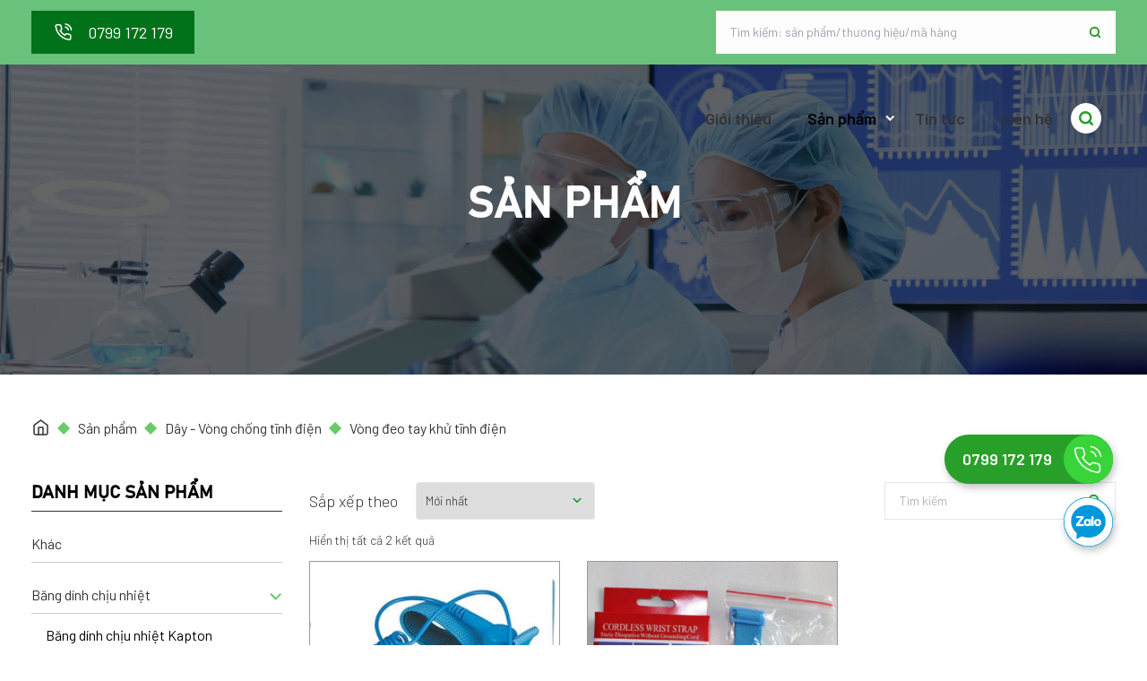

--- FILE ---
content_type: text/html; charset=UTF-8
request_url: https://cleanroomvn.com/danh-muc-san-pham/day-vong-chong-tinh-dien/vong-deo-tay-khu-tinh-dien/
body_size: 24657
content:
<!doctype html>
<html lang="vi" prefix="og: https://ogp.me/ns#" class="font-body text-subtleText">
<head><meta charset="UTF-8"><script>if(navigator.userAgent.match(/MSIE|Internet Explorer/i)||navigator.userAgent.match(/Trident\/7\..*?rv:11/i)){var href=document.location.href;if(!href.match(/[?&]nowprocket/)){if(href.indexOf("?")==-1){if(href.indexOf("#")==-1){document.location.href=href+"?nowprocket=1"}else{document.location.href=href.replace("#","?nowprocket=1#")}}else{if(href.indexOf("#")==-1){document.location.href=href+"&nowprocket=1"}else{document.location.href=href.replace("#","&nowprocket=1#")}}}}</script><script>class RocketLazyLoadScripts{constructor(){this.triggerEvents=["keydown","mousedown","mousemove","touchmove","touchstart","touchend","wheel"],this.userEventHandler=this._triggerListener.bind(this),this.touchStartHandler=this._onTouchStart.bind(this),this.touchMoveHandler=this._onTouchMove.bind(this),this.touchEndHandler=this._onTouchEnd.bind(this),this.clickHandler=this._onClick.bind(this),this.interceptedClicks=[],window.addEventListener("pageshow",(e=>{this.persisted=e.persisted})),window.addEventListener("DOMContentLoaded",(()=>{this._preconnect3rdParties()})),this.delayedScripts={normal:[],async:[],defer:[]},this.allJQueries=[]}_addUserInteractionListener(e){document.hidden?e._triggerListener():(this.triggerEvents.forEach((t=>window.addEventListener(t,e.userEventHandler,{passive:!0}))),window.addEventListener("touchstart",e.touchStartHandler,{passive:!0}),window.addEventListener("mousedown",e.touchStartHandler),document.addEventListener("visibilitychange",e.userEventHandler))}_removeUserInteractionListener(){this.triggerEvents.forEach((e=>window.removeEventListener(e,this.userEventHandler,{passive:!0}))),document.removeEventListener("visibilitychange",this.userEventHandler)}_onTouchStart(e){"HTML"!==e.target.tagName&&(window.addEventListener("touchend",this.touchEndHandler),window.addEventListener("mouseup",this.touchEndHandler),window.addEventListener("touchmove",this.touchMoveHandler,{passive:!0}),window.addEventListener("mousemove",this.touchMoveHandler),e.target.addEventListener("click",this.clickHandler),this._renameDOMAttribute(e.target,"onclick","rocket-onclick"))}_onTouchMove(e){window.removeEventListener("touchend",this.touchEndHandler),window.removeEventListener("mouseup",this.touchEndHandler),window.removeEventListener("touchmove",this.touchMoveHandler,{passive:!0}),window.removeEventListener("mousemove",this.touchMoveHandler),e.target.removeEventListener("click",this.clickHandler),this._renameDOMAttribute(e.target,"rocket-onclick","onclick")}_onTouchEnd(e){window.removeEventListener("touchend",this.touchEndHandler),window.removeEventListener("mouseup",this.touchEndHandler),window.removeEventListener("touchmove",this.touchMoveHandler,{passive:!0}),window.removeEventListener("mousemove",this.touchMoveHandler)}_onClick(e){e.target.removeEventListener("click",this.clickHandler),this._renameDOMAttribute(e.target,"rocket-onclick","onclick"),this.interceptedClicks.push(e),e.preventDefault(),e.stopPropagation(),e.stopImmediatePropagation()}_replayClicks(){window.removeEventListener("touchstart",this.touchStartHandler,{passive:!0}),window.removeEventListener("mousedown",this.touchStartHandler),this.interceptedClicks.forEach((e=>{e.target.dispatchEvent(new MouseEvent("click",{view:e.view,bubbles:!0,cancelable:!0}))}))}_renameDOMAttribute(e,t,n){e.hasAttribute&&e.hasAttribute(t)&&(event.target.setAttribute(n,event.target.getAttribute(t)),event.target.removeAttribute(t))}_triggerListener(){this._removeUserInteractionListener(this),"loading"===document.readyState?document.addEventListener("DOMContentLoaded",this._loadEverythingNow.bind(this)):this._loadEverythingNow()}_preconnect3rdParties(){let e=[];document.querySelectorAll("script[type=rocketlazyloadscript]").forEach((t=>{if(t.hasAttribute("src")){const n=new URL(t.src).origin;n!==location.origin&&e.push({src:n,crossOrigin:t.crossOrigin||"module"===t.getAttribute("data-rocket-type")})}})),e=[...new Map(e.map((e=>[JSON.stringify(e),e]))).values()],this._batchInjectResourceHints(e,"preconnect")}async _loadEverythingNow(){this.lastBreath=Date.now(),this._delayEventListeners(),this._delayJQueryReady(this),this._handleDocumentWrite(),this._registerAllDelayedScripts(),this._preloadAllScripts(),await this._loadScriptsFromList(this.delayedScripts.normal),await this._loadScriptsFromList(this.delayedScripts.defer),await this._loadScriptsFromList(this.delayedScripts.async);try{await this._triggerDOMContentLoaded(),await this._triggerWindowLoad()}catch(e){}window.dispatchEvent(new Event("rocket-allScriptsLoaded")),this._replayClicks()}_registerAllDelayedScripts(){document.querySelectorAll("script[type=rocketlazyloadscript]").forEach((e=>{e.hasAttribute("src")?e.hasAttribute("async")&&!1!==e.async?this.delayedScripts.async.push(e):e.hasAttribute("defer")&&!1!==e.defer||"module"===e.getAttribute("data-rocket-type")?this.delayedScripts.defer.push(e):this.delayedScripts.normal.push(e):this.delayedScripts.normal.push(e)}))}async _transformScript(e){return await this._littleBreath(),new Promise((t=>{const n=document.createElement("script");[...e.attributes].forEach((e=>{let t=e.nodeName;"type"!==t&&("data-rocket-type"===t&&(t="type"),n.setAttribute(t,e.nodeValue))})),e.hasAttribute("src")?(n.addEventListener("load",t),n.addEventListener("error",t)):(n.text=e.text,t());try{e.parentNode.replaceChild(n,e)}catch(e){t()}}))}async _loadScriptsFromList(e){const t=e.shift();return t?(await this._transformScript(t),this._loadScriptsFromList(e)):Promise.resolve()}_preloadAllScripts(){this._batchInjectResourceHints([...this.delayedScripts.normal,...this.delayedScripts.defer,...this.delayedScripts.async],"preload")}_batchInjectResourceHints(e,t){var n=document.createDocumentFragment();e.forEach((e=>{if(e.src){const i=document.createElement("link");i.href=e.src,i.rel=t,"preconnect"!==t&&(i.as="script"),e.getAttribute&&"module"===e.getAttribute("data-rocket-type")&&(i.crossOrigin=!0),e.crossOrigin&&(i.crossOrigin=e.crossOrigin),n.appendChild(i)}})),document.head.appendChild(n)}_delayEventListeners(){let e={};function t(t,n){!function(t){function n(n){return e[t].eventsToRewrite.indexOf(n)>=0?"rocket-"+n:n}e[t]||(e[t]={originalFunctions:{add:t.addEventListener,remove:t.removeEventListener},eventsToRewrite:[]},t.addEventListener=function(){arguments[0]=n(arguments[0]),e[t].originalFunctions.add.apply(t,arguments)},t.removeEventListener=function(){arguments[0]=n(arguments[0]),e[t].originalFunctions.remove.apply(t,arguments)})}(t),e[t].eventsToRewrite.push(n)}function n(e,t){let n=e[t];Object.defineProperty(e,t,{get:()=>n||function(){},set(i){e["rocket"+t]=n=i}})}t(document,"DOMContentLoaded"),t(window,"DOMContentLoaded"),t(window,"load"),t(window,"pageshow"),t(document,"readystatechange"),n(document,"onreadystatechange"),n(window,"onload"),n(window,"onpageshow")}_delayJQueryReady(e){let t=window.jQuery;Object.defineProperty(window,"jQuery",{get:()=>t,set(n){if(n&&n.fn&&!e.allJQueries.includes(n)){n.fn.ready=n.fn.init.prototype.ready=function(t){e.domReadyFired?t.bind(document)(n):document.addEventListener("rocket-DOMContentLoaded",(()=>t.bind(document)(n)))};const t=n.fn.on;n.fn.on=n.fn.init.prototype.on=function(){if(this[0]===window){function e(e){return e.split(" ").map((e=>"load"===e||0===e.indexOf("load.")?"rocket-jquery-load":e)).join(" ")}"string"==typeof arguments[0]||arguments[0]instanceof String?arguments[0]=e(arguments[0]):"object"==typeof arguments[0]&&Object.keys(arguments[0]).forEach((t=>{delete Object.assign(arguments[0],{[e(t)]:arguments[0][t]})[t]}))}return t.apply(this,arguments),this},e.allJQueries.push(n)}t=n}})}async _triggerDOMContentLoaded(){this.domReadyFired=!0,await this._littleBreath(),document.dispatchEvent(new Event("rocket-DOMContentLoaded")),await this._littleBreath(),window.dispatchEvent(new Event("rocket-DOMContentLoaded")),await this._littleBreath(),document.dispatchEvent(new Event("rocket-readystatechange")),await this._littleBreath(),document.rocketonreadystatechange&&document.rocketonreadystatechange()}async _triggerWindowLoad(){await this._littleBreath(),window.dispatchEvent(new Event("rocket-load")),await this._littleBreath(),window.rocketonload&&window.rocketonload(),await this._littleBreath(),this.allJQueries.forEach((e=>e(window).trigger("rocket-jquery-load"))),await this._littleBreath();const e=new Event("rocket-pageshow");e.persisted=this.persisted,window.dispatchEvent(e),await this._littleBreath(),window.rocketonpageshow&&window.rocketonpageshow({persisted:this.persisted})}_handleDocumentWrite(){const e=new Map;document.write=document.writeln=function(t){const n=document.currentScript,i=document.createRange(),r=n.parentElement;let o=e.get(n);void 0===o&&(o=n.nextSibling,e.set(n,o));const s=document.createDocumentFragment();i.setStart(s,0),s.appendChild(i.createContextualFragment(t)),r.insertBefore(s,o)}}async _littleBreath(){Date.now()-this.lastBreath>45&&(await this._requestAnimFrame(),this.lastBreath=Date.now())}async _requestAnimFrame(){return document.hidden?new Promise((e=>setTimeout(e))):new Promise((e=>requestAnimationFrame(e)))}static run(){const e=new RocketLazyLoadScripts;e._addUserInteractionListener(e)}}RocketLazyLoadScripts.run();</script>
    
    <meta name="viewport"
          content="width=device-width, user-scalable=no, initial-scale=1.0, maximum-scale=1.0, minimum-scale=1.0">
    <meta http-equiv="X-UA-Compatible" content="ie=edge">
    <link rel="preconnect" href="https://fonts.googleapis.com">
    <link rel="preconnect" href="https://fonts.gstatic.com" crossorigin>
    
<!-- Search Engine Optimization by Rank Math - https://s.rankmath.com/home -->
<title>Vòng đeo tay khử tĩnh điện - Cleanroom Việt Nam</title><link rel="preload" as="style" href="https://fonts.googleapis.com/css2?family=Barlow%3Awght%40300%3B400%3B500%3B600&#038;ver=6.0.11&#038;display=swap" /><link rel="stylesheet" href="https://fonts.googleapis.com/css2?family=Barlow%3Awght%40300%3B400%3B500%3B600&#038;ver=6.0.11&#038;display=swap" media="print" onload="this.media='all'" /><noscript><link rel="stylesheet" href="https://fonts.googleapis.com/css2?family=Barlow%3Awght%40300%3B400%3B500%3B600&#038;ver=6.0.11&#038;display=swap" /></noscript>
<meta name="robots" content="follow, index, max-snippet:-1, max-video-preview:-1, max-image-preview:large"/>
<link rel="canonical" href="https://cleanroomvn.com/danh-muc-san-pham/day-vong-chong-tinh-dien/vong-deo-tay-khu-tinh-dien/" />
<meta property="og:locale" content="vi_VN" />
<meta property="og:type" content="article" />
<meta property="og:title" content="Vòng đeo tay khử tĩnh điện - Cleanroom Việt Nam" />
<meta property="og:url" content="https://cleanroomvn.com/danh-muc-san-pham/day-vong-chong-tinh-dien/vong-deo-tay-khu-tinh-dien/" />
<meta property="og:site_name" content="Cleanroom Việt Nam" />
<meta name="twitter:card" content="summary_large_image" />
<meta name="twitter:title" content="Vòng đeo tay khử tĩnh điện - Cleanroom Việt Nam" />
<meta name="twitter:label1" content="Sản phẩm" />
<meta name="twitter:data1" content="2" />
<script type="application/ld+json" class="rank-math-schema">{"@context":"https://schema.org","@graph":[{"@type":"Organization","@id":"https://cleanroomvn.com/#organization","name":"Cleanroom VN"},{"@type":"WebSite","@id":"https://cleanroomvn.com/#website","url":"https://cleanroomvn.com","name":"Cleanroom VN","publisher":{"@id":"https://cleanroomvn.com/#organization"},"inLanguage":"vi"},{"@type":"CollectionPage","@id":"https://cleanroomvn.com/danh-muc-san-pham/day-vong-chong-tinh-dien/vong-deo-tay-khu-tinh-dien/#webpage","url":"https://cleanroomvn.com/danh-muc-san-pham/day-vong-chong-tinh-dien/vong-deo-tay-khu-tinh-dien/","name":"V\u00f2ng \u0111eo tay kh\u1eed t\u0129nh \u0111i\u1ec7n - Cleanroom Vi\u00ea\u0323t Nam","isPartOf":{"@id":"https://cleanroomvn.com/#website"},"inLanguage":"vi"}]}</script>
<!-- /Rank Math WordPress SEO plugin -->

<link rel='dns-prefetch' href='//fonts.googleapis.com' />
<link href='https://fonts.gstatic.com' crossorigin rel='preconnect' />
<link rel="alternate" type="application/rss+xml" title="Nguồn cấp Cleanroom Việt Nam &raquo; Vòng đeo tay khử tĩnh điện Danh mục" href="https://cleanroomvn.com/danh-muc-san-pham/day-vong-chong-tinh-dien/vong-deo-tay-khu-tinh-dien/feed/" />
<link data-minify="1" rel='stylesheet' id='contact-form-7-css'  href='https://cleanroomvn.com/wp-content/cache/min/1/wp-content/plugins/contact-form-7/includes/css/styles.css?ver=1758165789' type='text/css' media='all' />
<link data-minify="1" rel='stylesheet' id='fonts-css'  href='https://cleanroomvn.com/wp-content/cache/min/1/static/fonts/Bahnschrift/stylesheet.css?ver=1758165789' type='text/css' media='' />

<link rel='stylesheet' id='splide-css'  href='https://cleanroomvn.com/static/css/splide-core.min.css?ver=6.0.11' type='text/css' media='' />
<link data-minify="1" rel='stylesheet' id='main-css'  href='https://cleanroomvn.com/wp-content/cache/min/1/static/css/style.css?ver=1758165790' type='text/css' media='' />
<link data-minify="1" rel='stylesheet' id='mmenu-css'  href='https://cleanroomvn.com/wp-content/cache/min/1/static/css/mmenu-light.css?ver=1758165790' type='text/css' media='' />
<link data-minify="1" rel='stylesheet' id='theme-css'  href='https://cleanroomvn.com/wp-content/cache/min/1/wp-content/themes/letwebv3-child/static/css/theme.css?ver=1758165790' type='text/css' media='' />
<script type='text/javascript' id='jquery-core-js-extra'>
/* <![CDATA[ */
var LETWEB = {"contexts":["V\u00f2ng \u0111eo tay kh\u1eed t\u0129nh \u0111i\u1ec7n_product_cat","woocommerce"],"api_url":"https:\/\/cleanroomvn.com\/wp-admin\/admin-ajax.php","child_api_url":"https:\/\/cleanroomvn.com\/wp-admin\/admin-ajax.php?action=lwc_public_api","_lw_nonce":"b3e2869708","current_lang":"vi","lang_text":{"not_found":"Kh\u00f4ng t\u00ecm th\u1ea5y"},"post_id":""};
/* ]]> */
</script>
<script type='text/javascript' src='https://cleanroomvn.com/wp-includes/js/jquery/jquery.min.js?ver=3.6.0' id='jquery-core-js'></script>
<script type='text/javascript' src='https://cleanroomvn.com/wp-includes/js/jquery/jquery-migrate.min.js?ver=3.3.2' id='jquery-migrate-js'></script>
<link rel="https://api.w.org/" href="https://cleanroomvn.com/wp-json/" /><link rel="alternate" type="application/json" href="https://cleanroomvn.com/wp-json/wp/v2/product_cat/427" /><link rel="EditURI" type="application/rsd+xml" title="RSD" href="https://cleanroomvn.com/xmlrpc.php?rsd" />
<link rel="wlwmanifest" type="application/wlwmanifest+xml" href="https://cleanroomvn.com/wp-includes/wlwmanifest.xml" /> 

<link rel="preload" as="font" href="https://cleanroomvn.com/static/fonts/Bahnschrift/Bahnschrift.ttf" crossorigin>	<noscript><style>.woocommerce-product-gallery{ opacity: 1 !important; }</style></noscript>
	<link rel="icon" href="https://cleanroomvn.com/wp-content/uploads/2022/06/cleanroom-logo-default.svg" sizes="32x32" />
<link rel="icon" href="https://cleanroomvn.com/wp-content/uploads/2022/06/cleanroom-logo-default.svg" sizes="192x192" />
<link rel="apple-touch-icon" href="https://cleanroomvn.com/wp-content/uploads/2022/06/cleanroom-logo-default.svg" />
<meta name="msapplication-TileImage" content="https://cleanroomvn.com/wp-content/uploads/2022/06/cleanroom-logo-default.svg" />
		<style type="text/css" id="wp-custom-css">
			@media(max-width: 1023px){
	.py-3 {
    padding-top: 0.35rem;
    padding-bottom: 0.35rem;
	}
}

.post-content a {
    color: #333333;
}		</style>
		<noscript><style id="rocket-lazyload-nojs-css">.rll-youtube-player, [data-lazy-src]{display:none !important;}</style></noscript>    <!-- Google Tag Manager -->
<script type="rocketlazyloadscript">(function(w,d,s,l,i){w[l]=w[l]||[];w[l].push({'gtm.start':
new Date().getTime(),event:'gtm.js'});var f=d.getElementsByTagName(s)[0],
j=d.createElement(s),dl=l!='dataLayer'?'&l='+l:'';j.async=true;j.src=
'https://www.googletagmanager.com/gtm.js?id='+i+dl;f.parentNode.insertBefore(j,f);
})(window,document,'script','dataLayer','GTM-W5GNR2V');</script>
<!-- End Google Tag Manager --></head>
<body data-rsssl=1 class="archive tax-product_cat term-vong-deo-tay-khu-tinh-dien term-427 theme-letwebv3 woocommerce woocommerce-page woocommerce-no-js elementor-default elementor-kit-5" x-data="{ atTop: true, activeSearch: false, activeInformation: false }" x-on:scroll.window="atTop = (window.pageYOffset > 1) ? false : true; ">
<!-- Google Tag Manager (noscript) -->
<noscript><iframe src="https://www.googletagmanager.com/ns.html?id=GTM-W5GNR2V"
height="0" width="0" style="display:none;visibility:hidden"></iframe></noscript>
<!-- End Google Tag Manager (noscript) --><svg xmlns="http://www.w3.org/2000/svg" viewBox="0 0 0 0" width="0" height="0" focusable="false" role="none" style="visibility: hidden; position: absolute; left: -9999px; overflow: hidden;" ><defs><filter id="wp-duotone-dark-grayscale"><feColorMatrix color-interpolation-filters="sRGB" type="matrix" values=" .299 .587 .114 0 0 .299 .587 .114 0 0 .299 .587 .114 0 0 .299 .587 .114 0 0 " /><feComponentTransfer color-interpolation-filters="sRGB" ><feFuncR type="table" tableValues="0 0.49803921568627" /><feFuncG type="table" tableValues="0 0.49803921568627" /><feFuncB type="table" tableValues="0 0.49803921568627" /><feFuncA type="table" tableValues="1 1" /></feComponentTransfer><feComposite in2="SourceGraphic" operator="in" /></filter></defs></svg><svg xmlns="http://www.w3.org/2000/svg" viewBox="0 0 0 0" width="0" height="0" focusable="false" role="none" style="visibility: hidden; position: absolute; left: -9999px; overflow: hidden;" ><defs><filter id="wp-duotone-grayscale"><feColorMatrix color-interpolation-filters="sRGB" type="matrix" values=" .299 .587 .114 0 0 .299 .587 .114 0 0 .299 .587 .114 0 0 .299 .587 .114 0 0 " /><feComponentTransfer color-interpolation-filters="sRGB" ><feFuncR type="table" tableValues="0 1" /><feFuncG type="table" tableValues="0 1" /><feFuncB type="table" tableValues="0 1" /><feFuncA type="table" tableValues="1 1" /></feComponentTransfer><feComposite in2="SourceGraphic" operator="in" /></filter></defs></svg><svg xmlns="http://www.w3.org/2000/svg" viewBox="0 0 0 0" width="0" height="0" focusable="false" role="none" style="visibility: hidden; position: absolute; left: -9999px; overflow: hidden;" ><defs><filter id="wp-duotone-purple-yellow"><feColorMatrix color-interpolation-filters="sRGB" type="matrix" values=" .299 .587 .114 0 0 .299 .587 .114 0 0 .299 .587 .114 0 0 .299 .587 .114 0 0 " /><feComponentTransfer color-interpolation-filters="sRGB" ><feFuncR type="table" tableValues="0.54901960784314 0.98823529411765" /><feFuncG type="table" tableValues="0 1" /><feFuncB type="table" tableValues="0.71764705882353 0.25490196078431" /><feFuncA type="table" tableValues="1 1" /></feComponentTransfer><feComposite in2="SourceGraphic" operator="in" /></filter></defs></svg><svg xmlns="http://www.w3.org/2000/svg" viewBox="0 0 0 0" width="0" height="0" focusable="false" role="none" style="visibility: hidden; position: absolute; left: -9999px; overflow: hidden;" ><defs><filter id="wp-duotone-blue-red"><feColorMatrix color-interpolation-filters="sRGB" type="matrix" values=" .299 .587 .114 0 0 .299 .587 .114 0 0 .299 .587 .114 0 0 .299 .587 .114 0 0 " /><feComponentTransfer color-interpolation-filters="sRGB" ><feFuncR type="table" tableValues="0 1" /><feFuncG type="table" tableValues="0 0.27843137254902" /><feFuncB type="table" tableValues="0.5921568627451 0.27843137254902" /><feFuncA type="table" tableValues="1 1" /></feComponentTransfer><feComposite in2="SourceGraphic" operator="in" /></filter></defs></svg><svg xmlns="http://www.w3.org/2000/svg" viewBox="0 0 0 0" width="0" height="0" focusable="false" role="none" style="visibility: hidden; position: absolute; left: -9999px; overflow: hidden;" ><defs><filter id="wp-duotone-midnight"><feColorMatrix color-interpolation-filters="sRGB" type="matrix" values=" .299 .587 .114 0 0 .299 .587 .114 0 0 .299 .587 .114 0 0 .299 .587 .114 0 0 " /><feComponentTransfer color-interpolation-filters="sRGB" ><feFuncR type="table" tableValues="0 0" /><feFuncG type="table" tableValues="0 0.64705882352941" /><feFuncB type="table" tableValues="0 1" /><feFuncA type="table" tableValues="1 1" /></feComponentTransfer><feComposite in2="SourceGraphic" operator="in" /></filter></defs></svg><svg xmlns="http://www.w3.org/2000/svg" viewBox="0 0 0 0" width="0" height="0" focusable="false" role="none" style="visibility: hidden; position: absolute; left: -9999px; overflow: hidden;" ><defs><filter id="wp-duotone-magenta-yellow"><feColorMatrix color-interpolation-filters="sRGB" type="matrix" values=" .299 .587 .114 0 0 .299 .587 .114 0 0 .299 .587 .114 0 0 .299 .587 .114 0 0 " /><feComponentTransfer color-interpolation-filters="sRGB" ><feFuncR type="table" tableValues="0.78039215686275 1" /><feFuncG type="table" tableValues="0 0.94901960784314" /><feFuncB type="table" tableValues="0.35294117647059 0.47058823529412" /><feFuncA type="table" tableValues="1 1" /></feComponentTransfer><feComposite in2="SourceGraphic" operator="in" /></filter></defs></svg><svg xmlns="http://www.w3.org/2000/svg" viewBox="0 0 0 0" width="0" height="0" focusable="false" role="none" style="visibility: hidden; position: absolute; left: -9999px; overflow: hidden;" ><defs><filter id="wp-duotone-purple-green"><feColorMatrix color-interpolation-filters="sRGB" type="matrix" values=" .299 .587 .114 0 0 .299 .587 .114 0 0 .299 .587 .114 0 0 .299 .587 .114 0 0 " /><feComponentTransfer color-interpolation-filters="sRGB" ><feFuncR type="table" tableValues="0.65098039215686 0.40392156862745" /><feFuncG type="table" tableValues="0 1" /><feFuncB type="table" tableValues="0.44705882352941 0.4" /><feFuncA type="table" tableValues="1 1" /></feComponentTransfer><feComposite in2="SourceGraphic" operator="in" /></filter></defs></svg><svg xmlns="http://www.w3.org/2000/svg" viewBox="0 0 0 0" width="0" height="0" focusable="false" role="none" style="visibility: hidden; position: absolute; left: -9999px; overflow: hidden;" ><defs><filter id="wp-duotone-blue-orange"><feColorMatrix color-interpolation-filters="sRGB" type="matrix" values=" .299 .587 .114 0 0 .299 .587 .114 0 0 .299 .587 .114 0 0 .299 .587 .114 0 0 " /><feComponentTransfer color-interpolation-filters="sRGB" ><feFuncR type="table" tableValues="0.098039215686275 1" /><feFuncG type="table" tableValues="0 0.66274509803922" /><feFuncB type="table" tableValues="0.84705882352941 0.41960784313725" /><feFuncA type="table" tableValues="1 1" /></feComponentTransfer><feComposite in2="SourceGraphic" operator="in" /></filter></defs></svg><div class="w-full site-header">
    <div class="bg-primary py-3 hidden lg:block">
        <div class="container flex justify-between">
                            <div class="bg-primary3 flex items-center py-3 px-6 w-fit">
                    <svg width="23" height="22" viewBox="0 0 23 22" fill="none" xmlns="http://www.w3.org/2000/svg">
                        <path d="M14.0174 5.16219C14.8303 5.32078 15.5773 5.71832 16.1629 6.30393C16.7485 6.88954 17.1461 7.63658 17.3046 8.44943M14.0174 1.83333C15.7062 2.02095 17.281 2.77721 18.4833 3.97795C19.6855 5.1787 20.4438 6.75256 20.6335 8.44111M19.8013 15.0822V17.5788C19.8022 17.8106 19.7548 18.04 19.6619 18.2524C19.569 18.4647 19.4329 18.6554 19.2621 18.812C19.0913 18.9687 18.8897 19.088 18.6701 19.1623C18.4505 19.2365 18.2179 19.2641 17.9871 19.2432C15.4262 18.965 12.9663 18.0899 10.8051 16.6883C8.79428 15.4106 7.0895 13.7058 5.81177 11.6951C4.40531 9.52399 3.53005 7.05214 3.25688 4.47977C3.23608 4.24964 3.26343 4.0177 3.33719 3.79871C3.41094 3.57972 3.52949 3.3785 3.68527 3.20784C3.84106 3.03718 4.03067 2.90082 4.24204 2.80746C4.45341 2.71409 4.68191 2.66577 4.91298 2.66555H7.40962C7.8135 2.66157 8.20505 2.80459 8.51128 3.06795C8.81751 3.33131 9.01752 3.69703 9.07405 4.09696C9.17943 4.89594 9.37485 5.68043 9.6566 6.43548C9.76857 6.73334 9.7928 7.05707 9.72643 7.36829C9.66005 7.67951 9.50586 7.96518 9.2821 8.19145L8.22519 9.24836C9.4099 11.3318 11.135 13.0569 13.2185 14.2416L14.2754 13.1847C14.5017 12.961 14.7873 12.8068 15.0985 12.7404C15.4098 12.674 15.7335 12.6983 16.0314 12.8102C16.7864 13.092 17.5709 13.2874 18.3699 13.3928C18.7741 13.4498 19.1433 13.6534 19.4073 13.9649C19.6712 14.2764 19.8114 14.674 19.8013 15.0822Z" stroke="white" stroke-width="1.5" stroke-linecap="round" stroke-linejoin="round" />
                    </svg>
                    <a href="tel:0799 172 179">
                        <h3 class="text-18 cursor-pointer text-whiteSpace hover:text-primary pl-4 transition-all duration-150">0799 172 179</h3>
                    </a>
                </div>
            

            <div class="lg:block hidden">
                <form action="https://cleanroomvn.com" class="bg-whiteSpace flex items-center px-4 py-2 w-fit h-full">
                    <input name="s" value="" type="text" placeholder="Tìm kiếm: sản phẩm/thương hiệu/mã hàng" class="text-14 text-grey lg:w-400 md:w-300 w-250 bg-transparent outline-none">
                    <input type="hidden" name="post_type" value="product">
                    <svg width="14" height="14" viewBox="0 0 14 14" fill="none" xmlns="http://www.w3.org/2000/svg">
                        <path d="M6.41667 11.0833C8.994 11.0833 11.0833 8.994 11.0833 6.41667C11.0833 3.83934 8.994 1.75 6.41667 1.75C3.83934 1.75 1.75 3.83934 1.75 6.41667C1.75 8.994 3.83934 11.0833 6.41667 11.0833Z" stroke="#289F29" stroke-width="2" stroke-linecap="round" stroke-linejoin="round" />
                        <path d="M12.2499 12.25L9.7124 9.7125" stroke="#289F29" stroke-width="2" stroke-linecap="round" stroke-linejoin="round" />
                    </svg>
                </form>
            </div>
        </div>
    </div>

    <div class="w-full z-9999 fixed header-fx" :class="{ 'bg-whiteSpace top-0 shadow-menu': !atTop, 'bg-transparent lg:top-[72px]': atTop }">
        <div class="container flex justify-between lg:py-0 py-3">
            <div class="flex items-center">
                <a href="https://cleanroomvn.com" class="transition-all duration-300 hidden lg:block" :class="{ 'w-[60px] h-[55px]': !atTop,  'w-[80px] h-[74px]': atTop}">
                    <span class="block w-full h-full bg-cover bg-center bg-no-repeat" :class="{ 'logo_active': !atTop,  'logo_nonactive': atTop}">

                    </span>
                </a>

                <a href="https://cleanroomvn.com" class="transition-all duration-300 lg:hidden w-[60px] h-[55px]">
                    <span class="block w-full h-full bg-cover bg-center bg-no-repeat" :class="{ 'logo_active': !atTop,  'logo_nonactive': atTop}">

                    </span>
                </a>

            </div>
            <div class="lg:flex items-center fixed-height hidden" :class="{ 'fixed-height-active': !atTop }">
                                            <div class="cursor-pointer w-fit flex px-5">
                <a class="font-semibold flex items-center relative py-2 text-18 w-full text-grey-5 hover:text-primary2 transition-all duration-150" href="https://cleanroomvn.com/gioi-thieu/" :class="{ 'text-grey-5 ': !atTop, 'text-whiteSpace ': atTop }">
                    Giới thiệu                </a>
            </div>
                    <div class="cursor-pointer flex items-center title__submenu w-fit py-2 have-sub-menu relative" :class="{ 'arrow-grey': !atTop }">
                <a class="font-semibold text-18 w-full ml-5 title_menu_color transition-all duration-300" href="https://cleanroomvn.com/san-pham/" :class="{ 'text-grey-5 text-primary2': !atTop, 'text-whiteSpace text-primary2': atTop }">
                    Sản phẩm                </a>
                <span class="ic-first"><svg width="15" height="14" viewBox="0 0 15 14" fill="none" xmlns="http://www.w3.org/2000/svg"><path d="M3.83325 5.25L7.33325 8.75L10.8333 5.25" stroke="white" stroke-width="2" stroke-linecap="square"/></svg></span>
                <div class="open__submenu absolute top-full -left-[80%] transform w-[200%] shadow-menu z-[10000]">
                    <div class="flex flex-col w-full">
                                                    <div class="bg-white">

                                                                    <div>
                                        <div class="flex justify-between items-center my-2 mx-4 title__subsubmenu relative">
                                            <a href="https://cleanroomvn.com/danh-muc-san-pham/bang-dinh-chiu-nhiet/" class="tracking-normal text-grey-5 text-16 transition-all duration-150 title_subsubmenu_color ">Băng dính chịu nhiệt</a>

                                            <svg width="14" height="14" viewBox="0 0 14 14" fill="none" xmlns="http://www.w3.org/2000/svg">
                                                <path d="M5 1L10.6569 6.65685L5 12.3137" stroke="#69CA69" stroke-width="2" class="ar_submn" />
                                            </svg>

                                            <div class="open__subsubmenu absolute -top-[8px] left-[108%] shadow-menu">
                                                                                                    <div class="bg-white w-[245px]">
                                                        <a href="https://cleanroomvn.com/danh-muc-san-pham/bang-dinh-chiu-nhiet/bang-dinh-chiu-nhiet-kapton/" class="flex justify-between items-center py-2 px-4">
                                                            <h6 class="tracking-normal text-grey-5 text-16 hover:text-primary2 ">Băng dính chịu nhiệt Kapton</h6>
                                                        </a>
                                                        <div class="bg-line h-[1px] mx-4" :class="{'hidden': 2438 == 3}"></div>
                                                    </div>
                                                                                                    <div class="bg-white w-[245px]">
                                                        <a href="https://cleanroomvn.com/danh-muc-san-pham/bang-dinh-chiu-nhiet/bang-dinh-chiu-nhiet-silicone/" class="flex justify-between items-center py-2 px-4">
                                                            <h6 class="tracking-normal text-grey-5 text-16 hover:text-primary2 ">Băng dính chịu nhiệt Silicone</h6>
                                                        </a>
                                                        <div class="bg-line h-[1px] mx-4" :class="{'hidden': 2439 == 3}"></div>
                                                    </div>
                                                                                                    <div class="bg-white w-[245px]">
                                                        <a href="https://cleanroomvn.com/danh-muc-san-pham/bang-dinh-chiu-nhiet/bang-dinh-noi-lieu-smt/" class="flex justify-between items-center py-2 px-4">
                                                            <h6 class="tracking-normal text-grey-5 text-16 hover:text-primary2 ">Băng dính nối liệu SMT</h6>
                                                        </a>
                                                        <div class="bg-line h-[1px] mx-4" :class="{'hidden': 2440 == 3}"></div>
                                                    </div>
                                                                                            </div>
                                        </div>
                                        <div class="bg-line h-[1px] mx-4" :class="{'hidden': 2437 == 13}"></div>
                                    </div>


                                


                            </div>
                                                    <div class="bg-white">

                                                                    <div>
                                        <div class="flex justify-between items-center my-2 mx-4 title__subsubmenu relative">
                                            <a href="https://cleanroomvn.com/danh-muc-san-pham/san-pham-3m/" class="tracking-normal text-grey-5 text-16 transition-all duration-150 title_subsubmenu_color ">Sản phẩm 3M</a>

                                            <svg width="14" height="14" viewBox="0 0 14 14" fill="none" xmlns="http://www.w3.org/2000/svg">
                                                <path d="M5 1L10.6569 6.65685L5 12.3137" stroke="#69CA69" stroke-width="2" class="ar_submn" />
                                            </svg>

                                            <div class="open__subsubmenu absolute -top-[8px] left-[108%] shadow-menu">
                                                                                                    <div class="bg-white w-[245px]">
                                                        <a href="https://cleanroomvn.com/danh-muc-san-pham/san-pham-3m/bang-dinh-3m/" class="flex justify-between items-center py-2 px-4">
                                                            <h6 class="tracking-normal text-grey-5 text-16 hover:text-primary2 ">Băng dính 3M</h6>
                                                        </a>
                                                        <div class="bg-line h-[1px] mx-4" :class="{'hidden': 2463 == 3}"></div>
                                                    </div>
                                                                                                    <div class="bg-white w-[245px]">
                                                        <a href="https://cleanroomvn.com/danh-muc-san-pham/san-pham-3m/khau-trang-3m/" class="flex justify-between items-center py-2 px-4">
                                                            <h6 class="tracking-normal text-grey-5 text-16 hover:text-primary2 ">Khẩu trang 3M</h6>
                                                        </a>
                                                        <div class="bg-line h-[1px] mx-4" :class="{'hidden': 2464 == 3}"></div>
                                                    </div>
                                                                                                    <div class="bg-white w-[245px]">
                                                        <a href="https://cleanroomvn.com/danh-muc-san-pham/san-pham-3m/mat-na-phin-loc-3m/" class="flex justify-between items-center py-2 px-4">
                                                            <h6 class="tracking-normal text-grey-5 text-16 hover:text-primary2 ">Mặt nạ - Phin lọc 3M</h6>
                                                        </a>
                                                        <div class="bg-line h-[1px] mx-4" :class="{'hidden': 2465 == 3}"></div>
                                                    </div>
                                                                                            </div>
                                        </div>
                                        <div class="bg-line h-[1px] mx-4" :class="{'hidden': 2462 == 13}"></div>
                                    </div>


                                


                            </div>
                                                    <div class="bg-white">

                                                                    <div>
                                        <div class="flex justify-between items-center my-2 mx-4 title__subsubmenu relative">
                                            <a href="https://cleanroomvn.com/danh-muc-san-pham/day-vong-chong-tinh-dien/" class="tracking-normal text-grey-5 text-16 transition-all duration-150 title_subsubmenu_color ">Dây - Vòng chống tĩnh điện</a>

                                            <svg width="14" height="14" viewBox="0 0 14 14" fill="none" xmlns="http://www.w3.org/2000/svg">
                                                <path d="M5 1L10.6569 6.65685L5 12.3137" stroke="#69CA69" stroke-width="2" class="ar_submn" />
                                            </svg>

                                            <div class="open__subsubmenu absolute -top-[8px] left-[108%] shadow-menu">
                                                                                                    <div class="bg-white w-[245px]">
                                                        <a href="https://cleanroomvn.com/danh-muc-san-pham/day-vong-chong-tinh-dien/day-tiep-dat-chong-tinh-dien/" class="flex justify-between items-center py-2 px-4">
                                                            <h6 class="tracking-normal text-grey-5 text-16 hover:text-primary2 ">Dây tiếp đất chống tĩnh điện</h6>
                                                        </a>
                                                        <div class="bg-line h-[1px] mx-4" :class="{'hidden': 2442 == 3}"></div>
                                                    </div>
                                                                                                    <div class="bg-white w-[245px]">
                                                        <a href="https://cleanroomvn.com/danh-muc-san-pham/day-vong-chong-tinh-dien/vong-deo-chan-khu-tinh-dien/" class="flex justify-between items-center py-2 px-4">
                                                            <h6 class="tracking-normal text-grey-5 text-16 hover:text-primary2 ">Vòng đeo chân khử tĩnh điện</h6>
                                                        </a>
                                                        <div class="bg-line h-[1px] mx-4" :class="{'hidden': 2443 == 3}"></div>
                                                    </div>
                                                                                                    <div class="bg-white w-[245px]">
                                                        <a href="https://cleanroomvn.com/danh-muc-san-pham/day-vong-chong-tinh-dien/vong-deo-tay-khu-tinh-dien/" class="flex justify-between items-center py-2 px-4">
                                                            <h6 class="tracking-normal text-grey-5 text-16 hover:text-primary2 text-primary2 font-semibold">Vòng đeo tay khử tĩnh điện</h6>
                                                        </a>
                                                        <div class="bg-line h-[1px] mx-4" :class="{'hidden': 2444 == 3}"></div>
                                                    </div>
                                                                                            </div>
                                        </div>
                                        <div class="bg-line h-[1px] mx-4" :class="{'hidden': 2441 == 13}"></div>
                                    </div>


                                


                            </div>
                                                    <div class="bg-white">

                                                                    <div>
                                        <div class="flex justify-between items-center my-2 mx-4 title__subsubmenu relative">
                                            <a href="https://cleanroomvn.com/danh-muc-san-pham/thiet-bi-cong-nghiep/" class="tracking-normal text-grey-5 text-16 transition-all duration-150 title_subsubmenu_color ">Thiết bị công nghiệp</a>

                                            <svg width="14" height="14" viewBox="0 0 14 14" fill="none" xmlns="http://www.w3.org/2000/svg">
                                                <path d="M5 1L10.6569 6.65685L5 12.3137" stroke="#69CA69" stroke-width="2" class="ar_submn" />
                                            </svg>

                                            <div class="open__subsubmenu absolute -top-[8px] left-[108%] shadow-menu">
                                                                                                    <div class="bg-white w-[245px]">
                                                        <a href="https://cleanroomvn.com/danh-muc-san-pham/thiet-bi-cong-nghiep/chong-tinh-dien/" class="flex justify-between items-center py-2 px-4">
                                                            <h6 class="tracking-normal text-grey-5 text-16 hover:text-primary2 ">Chống tĩnh điện</h6>
                                                        </a>
                                                        <div class="bg-line h-[1px] mx-4" :class="{'hidden': 2476 == 5}"></div>
                                                    </div>
                                                                                                    <div class="bg-white w-[245px]">
                                                        <a href="https://cleanroomvn.com/danh-muc-san-pham/thiet-bi-cong-nghiep/cuon-thiec-han/" class="flex justify-between items-center py-2 px-4">
                                                            <h6 class="tracking-normal text-grey-5 text-16 hover:text-primary2 ">Cuộn thiếc hàn</h6>
                                                        </a>
                                                        <div class="bg-line h-[1px] mx-4" :class="{'hidden': 3170 == 5}"></div>
                                                    </div>
                                                                                                    <div class="bg-white w-[245px]">
                                                        <a href="https://cleanroomvn.com/danh-muc-san-pham/thiet-bi-cong-nghiep/kinh-lup-kinh-hien-vi/" class="flex justify-between items-center py-2 px-4">
                                                            <h6 class="tracking-normal text-grey-5 text-16 hover:text-primary2 ">Kính lúp - Kính hiển vi</h6>
                                                        </a>
                                                        <div class="bg-line h-[1px] mx-4" :class="{'hidden': 2477 == 5}"></div>
                                                    </div>
                                                                                                    <div class="bg-white w-[245px]">
                                                        <a href="https://cleanroomvn.com/danh-muc-san-pham/thiet-bi-cong-nghiep/thiet-bi-phong-sach/" class="flex justify-between items-center py-2 px-4">
                                                            <h6 class="tracking-normal text-grey-5 text-16 hover:text-primary2 ">Thiết bị phòng sạch</h6>
                                                        </a>
                                                        <div class="bg-line h-[1px] mx-4" :class="{'hidden': 2478 == 5}"></div>
                                                    </div>
                                                                                                    <div class="bg-white w-[245px]">
                                                        <a href="https://cleanroomvn.com/danh-muc-san-pham/thiet-bi-cong-nghiep/thiet-bi-thoi-ion/" class="flex justify-between items-center py-2 px-4">
                                                            <h6 class="tracking-normal text-grey-5 text-16 hover:text-primary2 ">Thiết bị thổi ion</h6>
                                                        </a>
                                                        <div class="bg-line h-[1px] mx-4" :class="{'hidden': 2479 == 5}"></div>
                                                    </div>
                                                                                            </div>
                                        </div>
                                        <div class="bg-line h-[1px] mx-4" :class="{'hidden': 2475 == 13}"></div>
                                    </div>


                                


                            </div>
                                                    <div class="bg-white">

                                
                                    <div>
                                        <a href="https://cleanroomvn.com/danh-muc-san-pham/ghe-chong-tinh-dien/" class="flex justify-between items-center my-2 mx-4">
                                            <h6 class="tracking-normal text-16 hover:text-primary2 text-grey-5">Ghế chống tĩnh điện</h6>
                                        </a>
                                        <div class="bg-line h-[1px] mx-4"></div>
                                    </div>


                                


                            </div>
                                                    <div class="bg-white">

                                                                    <div>
                                        <div class="flex justify-between items-center my-2 mx-4 title__subsubmenu relative">
                                            <a href="https://cleanroomvn.com/danh-muc-san-pham/gang-tay-cong-nghiep/" class="tracking-normal text-grey-5 text-16 transition-all duration-150 title_subsubmenu_color ">Găng tay công nghiệp</a>

                                            <svg width="14" height="14" viewBox="0 0 14 14" fill="none" xmlns="http://www.w3.org/2000/svg">
                                                <path d="M5 1L10.6569 6.65685L5 12.3137" stroke="#69CA69" stroke-width="2" class="ar_submn" />
                                            </svg>

                                            <div class="open__subsubmenu absolute -top-[8px] left-[108%] shadow-menu">
                                                                                                    <div class="bg-white w-[245px]">
                                                        <a href="https://cleanroomvn.com/danh-muc-san-pham/gang-tay-cong-nghiep/bao-ngon-tay-cao-su/" class="flex justify-between items-center py-2 px-4">
                                                            <h6 class="tracking-normal text-grey-5 text-16 hover:text-primary2 ">Bao ngón tay cao su</h6>
                                                        </a>
                                                        <div class="bg-line h-[1px] mx-4" :class="{'hidden': 2446 == 4}"></div>
                                                    </div>
                                                                                                    <div class="bg-white w-[245px]">
                                                        <a href="https://cleanroomvn.com/danh-muc-san-pham/gang-tay-cong-nghiep/gang-tay-chong-tinh-dien/" class="flex justify-between items-center py-2 px-4">
                                                            <h6 class="tracking-normal text-grey-5 text-16 hover:text-primary2 ">Găng tay chống tĩnh điện</h6>
                                                        </a>
                                                        <div class="bg-line h-[1px] mx-4" :class="{'hidden': 2447 == 4}"></div>
                                                    </div>
                                                                                                    <div class="bg-white w-[245px]">
                                                        <a href="https://cleanroomvn.com/danh-muc-san-pham/gang-tay-cong-nghiep/gang-tay-nitrile-latex/" class="flex justify-between items-center py-2 px-4">
                                                            <h6 class="tracking-normal text-grey-5 text-16 hover:text-primary2 ">Găng tay Nitrile Latex</h6>
                                                        </a>
                                                        <div class="bg-line h-[1px] mx-4" :class="{'hidden': 2448 == 4}"></div>
                                                    </div>
                                                                                                    <div class="bg-white w-[245px]">
                                                        <a href="https://cleanroomvn.com/danh-muc-san-pham/gang-tay-cong-nghiep/gang-tay-phong-sach/" class="flex justify-between items-center py-2 px-4">
                                                            <h6 class="tracking-normal text-grey-5 text-16 hover:text-primary2 ">Găng tay phòng sạch</h6>
                                                        </a>
                                                        <div class="bg-line h-[1px] mx-4" :class="{'hidden': 2449 == 4}"></div>
                                                    </div>
                                                                                            </div>
                                        </div>
                                        <div class="bg-line h-[1px] mx-4" :class="{'hidden': 2445 == 13}"></div>
                                    </div>


                                


                            </div>
                                                    <div class="bg-white">

                                
                                    <div>
                                        <a href="https://cleanroomvn.com/danh-muc-san-pham/quan-ao-chong-tinh-dien/" class="flex justify-between items-center my-2 mx-4">
                                            <h6 class="tracking-normal text-16 hover:text-primary2 text-grey-5">Quần áo chống tĩnh điện</h6>
                                        </a>
                                        <div class="bg-line h-[1px] mx-4"></div>
                                    </div>


                                


                            </div>
                                                    <div class="bg-white">

                                                                    <div>
                                        <div class="flex justify-between items-center my-2 mx-4 title__subsubmenu relative">
                                            <a href="https://cleanroomvn.com/danh-muc-san-pham/giay-dep-chong-tinh-dien/" class="tracking-normal text-grey-5 text-16 transition-all duration-150 title_subsubmenu_color ">Giày - Dép chống tĩnh điện</a>

                                            <svg width="14" height="14" viewBox="0 0 14 14" fill="none" xmlns="http://www.w3.org/2000/svg">
                                                <path d="M5 1L10.6569 6.65685L5 12.3137" stroke="#69CA69" stroke-width="2" class="ar_submn" />
                                            </svg>

                                            <div class="open__subsubmenu absolute -top-[8px] left-[108%] shadow-menu">
                                                                                                    <div class="bg-white w-[245px]">
                                                        <a href="https://cleanroomvn.com/danh-muc-san-pham/giay-dep-chong-tinh-dien/dep-pvc/" class="flex justify-between items-center py-2 px-4">
                                                            <h6 class="tracking-normal text-grey-5 text-16 hover:text-primary2 ">Dép PVC</h6>
                                                        </a>
                                                        <div class="bg-line h-[1px] mx-4" :class="{'hidden': 2452 == 4}"></div>
                                                    </div>
                                                                                                    <div class="bg-white w-[245px]">
                                                        <a href="https://cleanroomvn.com/danh-muc-san-pham/giay-dep-chong-tinh-dien/giay-linkworld/" class="flex justify-between items-center py-2 px-4">
                                                            <h6 class="tracking-normal text-grey-5 text-16 hover:text-primary2 ">Giày linkworld</h6>
                                                        </a>
                                                        <div class="bg-line h-[1px] mx-4" :class="{'hidden': 2453 == 4}"></div>
                                                    </div>
                                                                                                    <div class="bg-white w-[245px]">
                                                        <a href="https://cleanroomvn.com/danh-muc-san-pham/giay-dep-chong-tinh-dien/giay-pvc/" class="flex justify-between items-center py-2 px-4">
                                                            <h6 class="tracking-normal text-grey-5 text-16 hover:text-primary2 ">Giày PVC</h6>
                                                        </a>
                                                        <div class="bg-line h-[1px] mx-4" :class="{'hidden': 2454 == 4}"></div>
                                                    </div>
                                                                                                    <div class="bg-white w-[245px]">
                                                        <a href="https://cleanroomvn.com/danh-muc-san-pham/giay-dep-chong-tinh-dien/giay-ung/" class="flex justify-between items-center py-2 px-4">
                                                            <h6 class="tracking-normal text-grey-5 text-16 hover:text-primary2 ">Giày Ủng</h6>
                                                        </a>
                                                        <div class="bg-line h-[1px] mx-4" :class="{'hidden': 2455 == 4}"></div>
                                                    </div>
                                                                                            </div>
                                        </div>
                                        <div class="bg-line h-[1px] mx-4" :class="{'hidden': 2451 == 13}"></div>
                                    </div>


                                


                            </div>
                                                    <div class="bg-white">

                                                                    <div>
                                        <div class="flex justify-between items-center my-2 mx-4 title__subsubmenu relative">
                                            <a href="https://cleanroomvn.com/danh-muc-san-pham/khan-giay-phong-sach/" class="tracking-normal text-grey-5 text-16 transition-all duration-150 title_subsubmenu_color ">Khăn - Giấy phòng sạch</a>

                                            <svg width="14" height="14" viewBox="0 0 14 14" fill="none" xmlns="http://www.w3.org/2000/svg">
                                                <path d="M5 1L10.6569 6.65685L5 12.3137" stroke="#69CA69" stroke-width="2" class="ar_submn" />
                                            </svg>

                                            <div class="open__subsubmenu absolute -top-[8px] left-[108%] shadow-menu">
                                                                                                    <div class="bg-white w-[245px]">
                                                        <a href="https://cleanroomvn.com/danh-muc-san-pham/khan-giay-phong-sach/cuon-giay-lau-may-smt/" class="flex justify-between items-center py-2 px-4">
                                                            <h6 class="tracking-normal text-grey-5 text-16 hover:text-primary2 ">Cuộn giấy lau máy SMT</h6>
                                                        </a>
                                                        <div class="bg-line h-[1px] mx-4" :class="{'hidden': 2457 == 4}"></div>
                                                    </div>
                                                                                                    <div class="bg-white w-[245px]">
                                                        <a href="https://cleanroomvn.com/danh-muc-san-pham/khan-giay-phong-sach/giay-lau-phong-sach/" class="flex justify-between items-center py-2 px-4">
                                                            <h6 class="tracking-normal text-grey-5 text-16 hover:text-primary2 ">Giấy lau phòng sạch</h6>
                                                        </a>
                                                        <div class="bg-line h-[1px] mx-4" :class="{'hidden': 2458 == 4}"></div>
                                                    </div>
                                                                                                    <div class="bg-white w-[245px]">
                                                        <a href="https://cleanroomvn.com/danh-muc-san-pham/khan-giay-phong-sach/khan-lau-phong-sach/" class="flex justify-between items-center py-2 px-4">
                                                            <h6 class="tracking-normal text-grey-5 text-16 hover:text-primary2 ">Khăn lau phòng sạch</h6>
                                                        </a>
                                                        <div class="bg-line h-[1px] mx-4" :class="{'hidden': 2459 == 4}"></div>
                                                    </div>
                                                                                                    <div class="bg-white w-[245px]">
                                                        <a href="https://cleanroomvn.com/danh-muc-san-pham/khan-giay-phong-sach/vo-viet-phong-sach/" class="flex justify-between items-center py-2 px-4">
                                                            <h6 class="tracking-normal text-grey-5 text-16 hover:text-primary2 ">Vở viết phòng sạch</h6>
                                                        </a>
                                                        <div class="bg-line h-[1px] mx-4" :class="{'hidden': 3388 == 4}"></div>
                                                    </div>
                                                                                            </div>
                                        </div>
                                        <div class="bg-line h-[1px] mx-4" :class="{'hidden': 2456 == 13}"></div>
                                    </div>


                                


                            </div>
                                                    <div class="bg-white">

                                                                    <div>
                                        <div class="flex justify-between items-center my-2 mx-4 title__subsubmenu relative">
                                            <a href="https://cleanroomvn.com/danh-muc-san-pham/smt-feeder/" class="tracking-normal text-grey-5 text-16 transition-all duration-150 title_subsubmenu_color ">SMT Feeder</a>

                                            <svg width="14" height="14" viewBox="0 0 14 14" fill="none" xmlns="http://www.w3.org/2000/svg">
                                                <path d="M5 1L10.6569 6.65685L5 12.3137" stroke="#69CA69" stroke-width="2" class="ar_submn" />
                                            </svg>

                                            <div class="open__subsubmenu absolute -top-[8px] left-[108%] shadow-menu">
                                                                                                    <div class="bg-white w-[245px]">
                                                        <a href="https://cleanroomvn.com/danh-muc-san-pham/smt-feeder/juki-feeder/" class="flex justify-between items-center py-2 px-4">
                                                            <h6 class="tracking-normal text-grey-5 text-16 hover:text-primary2 ">Juki Feeder</h6>
                                                        </a>
                                                        <div class="bg-line h-[1px] mx-4" :class="{'hidden': 2467 == 4}"></div>
                                                    </div>
                                                                                                    <div class="bg-white w-[245px]">
                                                        <a href="https://cleanroomvn.com/danh-muc-san-pham/smt-feeder/panasonic-feeder/" class="flex justify-between items-center py-2 px-4">
                                                            <h6 class="tracking-normal text-grey-5 text-16 hover:text-primary2 ">Panasonic Feeder</h6>
                                                        </a>
                                                        <div class="bg-line h-[1px] mx-4" :class="{'hidden': 2468 == 4}"></div>
                                                    </div>
                                                                                                    <div class="bg-white w-[245px]">
                                                        <a href="https://cleanroomvn.com/danh-muc-san-pham/smt-feeder/samsung-feeder/" class="flex justify-between items-center py-2 px-4">
                                                            <h6 class="tracking-normal text-grey-5 text-16 hover:text-primary2 ">Samsung Feeder</h6>
                                                        </a>
                                                        <div class="bg-line h-[1px] mx-4" :class="{'hidden': 2469 == 4}"></div>
                                                    </div>
                                                                                                    <div class="bg-white w-[245px]">
                                                        <a href="https://cleanroomvn.com/danh-muc-san-pham/smt-feeder/yamaha-feeder/" class="flex justify-between items-center py-2 px-4">
                                                            <h6 class="tracking-normal text-grey-5 text-16 hover:text-primary2 ">Yamaha Feeder</h6>
                                                        </a>
                                                        <div class="bg-line h-[1px] mx-4" :class="{'hidden': 2470 == 4}"></div>
                                                    </div>
                                                                                            </div>
                                        </div>
                                        <div class="bg-line h-[1px] mx-4" :class="{'hidden': 2466 == 13}"></div>
                                    </div>


                                


                            </div>
                                                    <div class="bg-white">

                                                                    <div>
                                        <div class="flex justify-between items-center my-2 mx-4 title__subsubmenu relative">
                                            <a href="https://cleanroomvn.com/danh-muc-san-pham/tham-mang-cong-nghiep/" class="tracking-normal text-grey-5 text-16 transition-all duration-150 title_subsubmenu_color ">Thảm - màng công nghiệp</a>

                                            <svg width="14" height="14" viewBox="0 0 14 14" fill="none" xmlns="http://www.w3.org/2000/svg">
                                                <path d="M5 1L10.6569 6.65685L5 12.3137" stroke="#69CA69" stroke-width="2" class="ar_submn" />
                                            </svg>

                                            <div class="open__subsubmenu absolute -top-[8px] left-[108%] shadow-menu">
                                                                                                    <div class="bg-white w-[245px]">
                                                        <a href="https://cleanroomvn.com/danh-muc-san-pham/tham-mang-cong-nghiep/man-nhua-pvc/" class="flex justify-between items-center py-2 px-4">
                                                            <h6 class="tracking-normal text-grey-5 text-16 hover:text-primary2 ">Màn nhựa PVC</h6>
                                                        </a>
                                                        <div class="bg-line h-[1px] mx-4" :class="{'hidden': 2472 == 3}"></div>
                                                    </div>
                                                                                                    <div class="bg-white w-[245px]">
                                                        <a href="https://cleanroomvn.com/danh-muc-san-pham/tham-mang-cong-nghiep/tham-chong-tinh-dien/" class="flex justify-between items-center py-2 px-4">
                                                            <h6 class="tracking-normal text-grey-5 text-16 hover:text-primary2 ">Thảm chống tĩnh điện</h6>
                                                        </a>
                                                        <div class="bg-line h-[1px] mx-4" :class="{'hidden': 2473 == 3}"></div>
                                                    </div>
                                                                                                    <div class="bg-white w-[245px]">
                                                        <a href="https://cleanroomvn.com/danh-muc-san-pham/tham-mang-cong-nghiep/tham-dinh-bui-phong-sach/" class="flex justify-between items-center py-2 px-4">
                                                            <h6 class="tracking-normal text-grey-5 text-16 hover:text-primary2 ">Thảm dính bụi phòng sạch</h6>
                                                        </a>
                                                        <div class="bg-line h-[1px] mx-4" :class="{'hidden': 2474 == 3}"></div>
                                                    </div>
                                                                                            </div>
                                        </div>
                                        <div class="bg-line h-[1px] mx-4" :class="{'hidden': 2471 == 13}"></div>
                                    </div>


                                


                            </div>
                                                    <div class="bg-white">

                                                                    <div>
                                        <div class="flex justify-between items-center my-2 mx-4 title__subsubmenu relative">
                                            <a href="https://cleanroomvn.com/danh-muc-san-pham/voi-phun-smt-smt-nozzle/" class="tracking-normal text-grey-5 text-16 transition-all duration-150 title_subsubmenu_color ">Vòi phun SMT (SMT Nozzle)</a>

                                            <svg width="14" height="14" viewBox="0 0 14 14" fill="none" xmlns="http://www.w3.org/2000/svg">
                                                <path d="M5 1L10.6569 6.65685L5 12.3137" stroke="#69CA69" stroke-width="2" class="ar_submn" />
                                            </svg>

                                            <div class="open__subsubmenu absolute -top-[8px] left-[108%] shadow-menu">
                                                                                                    <div class="bg-white w-[245px]">
                                                        <a href="https://cleanroomvn.com/danh-muc-san-pham/voi-phun-smt-smt-nozzle/juki-nozzle/" class="flex justify-between items-center py-2 px-4">
                                                            <h6 class="tracking-normal text-grey-5 text-16 hover:text-primary2 ">Juki Nozzle</h6>
                                                        </a>
                                                        <div class="bg-line h-[1px] mx-4" :class="{'hidden': 2481 == 4}"></div>
                                                    </div>
                                                                                                    <div class="bg-white w-[245px]">
                                                        <a href="https://cleanroomvn.com/danh-muc-san-pham/voi-phun-smt-smt-nozzle/panasonic-nozzle/" class="flex justify-between items-center py-2 px-4">
                                                            <h6 class="tracking-normal text-grey-5 text-16 hover:text-primary2 ">Panasonic Nozzle</h6>
                                                        </a>
                                                        <div class="bg-line h-[1px] mx-4" :class="{'hidden': 2482 == 4}"></div>
                                                    </div>
                                                                                                    <div class="bg-white w-[245px]">
                                                        <a href="https://cleanroomvn.com/danh-muc-san-pham/voi-phun-smt-smt-nozzle/samsung-nozzle/" class="flex justify-between items-center py-2 px-4">
                                                            <h6 class="tracking-normal text-grey-5 text-16 hover:text-primary2 ">Samsung Nozzle</h6>
                                                        </a>
                                                        <div class="bg-line h-[1px] mx-4" :class="{'hidden': 2483 == 4}"></div>
                                                    </div>
                                                                                                    <div class="bg-white w-[245px]">
                                                        <a href="https://cleanroomvn.com/danh-muc-san-pham/voi-phun-smt-smt-nozzle/yamaha-nozzle/" class="flex justify-between items-center py-2 px-4">
                                                            <h6 class="tracking-normal text-grey-5 text-16 hover:text-primary2 ">Yamaha Nozzle</h6>
                                                        </a>
                                                        <div class="bg-line h-[1px] mx-4" :class="{'hidden': 2484 == 4}"></div>
                                                    </div>
                                                                                            </div>
                                        </div>
                                        <div class="bg-line h-[1px] mx-4" :class="{'hidden': 2480 == 13}"></div>
                                    </div>


                                


                            </div>
                                                    <div class="bg-white">

                                
                                    <div>
                                        <a href="https://cleanroomvn.com/danh-muc-san-pham/khay-hop-chong-tinh-dien/" class="flex justify-between items-center my-2 mx-4">
                                            <h6 class="tracking-normal text-16 hover:text-primary2 text-grey-5">Khay hộp chống tĩnh điện</h6>
                                        </a>
                                        <div class="bg-line h-[1px] mx-4"></div>
                                    </div>


                                


                            </div>
                                            </div>
                </div>
            </div>
                    <div class="cursor-pointer w-fit flex px-5">
                <a class="font-semibold flex items-center relative py-2 text-18 w-full text-grey-5 hover:text-primary2 transition-all duration-150" href="https://cleanroomvn.com/tin-tuc/" :class="{ 'text-grey-5 ': !atTop, 'text-whiteSpace ': atTop }">
                    Tin tức                </a>
            </div>
                    <div class="cursor-pointer w-fit flex px-5">
                <a class="font-semibold flex items-center relative py-2 text-18 w-full text-grey-5 hover:text-primary2 transition-all duration-150" href="https://cleanroomvn.com/lien-he/" :class="{ 'text-grey-5 ': !atTop, 'text-whiteSpace ': atTop }">
                    Liên hệ                </a>
            </div>
                        

                <div class="flex bg-white items-center p-2 w-fit rounded-50percent mr-4 relative shadow-menu transition-all duration-300" :class="{'hidden': atTop, 'search__active': activeSearch}" @click.away="activeSearch ? activeSearch=!activeSearch : false ">
                    <div @click="activeSearch=!activeSearch" id="btnSearch1" class="cursor-pointer">
                        <svg width="18" height="18" viewBox="0 0 14 14" fill="none" xmlns="http://www.w3.org/2000/svg">
                            <path d="M6.41667 11.0833C8.994 11.0833 11.0833 8.994 11.0833 6.41667C11.0833 3.83934 8.994 1.75 6.41667 1.75C3.83934 1.75 1.75 3.83934 1.75 6.41667C1.75 8.994 3.83934 11.0833 6.41667 11.0833Z" stroke="#289F29" stroke-width="2" stroke-linecap="round" stroke-linejoin="round" />
                            <path d="M12.2499 12.25L9.7124 9.7125" stroke="#289F29" stroke-width="2" stroke-linecap="round" stroke-linejoin="round" />
                        </svg>
                    </div>

                    <div class="search__input absolute -bottom-[90%] left-[100%] translate-y-[90%] -translate-x-[100%] shadow-menu">
                        <form action="https://cleanroomvn.com" class="relative">
                            <input type="text" class="outline-none text-14 text-grey w-[304px] bg-whiteSpace px-4 py-2" placeholder="Tìm kiếm: sản phẩm/thương hiệu/mã hàng" name="s" id="s1" value="" :class="{ 'hidden': !activeSearch }">
                            <input type="hidden" name="post_type" value="product">
                        </form>
                    </div>
                </div>
            </div>

            <div class="lg:hidden flex items-center">

                <div class="flex bg-white items-center p-2 w-fit rounded-50percent mr-4 relative shadow-menu" :class="{'hidden': atTop, 'search__active': activeSearch}" @click.away="activeSearch ? activeSearch=!activeSearch : false ">
                    <div @click="activeSearch=!activeSearch" id="btnSearch2" class="cursor-pointer">
                        <svg width="18" height="18" viewBox="0 0 14 14" fill="none" xmlns="http://www.w3.org/2000/svg">
                            <path d="M6.41667 11.0833C8.994 11.0833 11.0833 8.994 11.0833 6.41667C11.0833 3.83934 8.994 1.75 6.41667 1.75C3.83934 1.75 1.75 3.83934 1.75 6.41667C1.75 8.994 3.83934 11.0833 6.41667 11.0833Z" stroke="#289F29" stroke-width="2" stroke-linecap="round" stroke-linejoin="round" />
                            <path d="M12.2499 12.25L9.7124 9.7125" stroke="#289F29" stroke-width="2" stroke-linecap="round" stroke-linejoin="round" />
                        </svg>
                    </div>

                    <div class="search__input absolute -bottom-[100%] left-[82%] translate-y-[100%] -translate-x-[82%] shadow-menu">
                        <form action="https://cleanroomvn.com" class="relative">
                            <input type="text" class="outline-none  text-14 text-grey w-[304px] bg-whiteSpace px-4 py-2" placeholder="Tìm kiếm: sản phẩm/thương hiệu/mã hàng" name="s" id="s2" value="" :class="{ 'hidden': !activeSearch }">
                            <input type="hidden" name="post_type" value="product">
                        </form>
                    </div>
                </div>
                <div class="flex bg-white items-center p-2 w-fit rounded-50percent mr-4 relative shadow-menu" :class="{'hidden': !atTop, 'search__active': activeSearch}" @click.away="activeSearch ? activeSearch=!activeSearch : false ">
                    <div @click="activeSearch=!activeSearch" id="btnSearch3" class="cursor-pointer">
                        <svg width="18" height="18" viewBox="0 0 14 14" fill="none" xmlns="http://www.w3.org/2000/svg">
                            <path d="M6.41667 11.0833C8.994 11.0833 11.0833 8.994 11.0833 6.41667C11.0833 3.83934 8.994 1.75 6.41667 1.75C3.83934 1.75 1.75 3.83934 1.75 6.41667C1.75 8.994 3.83934 11.0833 6.41667 11.0833Z" stroke="#289F29" stroke-width="2" stroke-linecap="round" stroke-linejoin="round" />
                            <path d="M12.2499 12.25L9.7124 9.7125" stroke="#289F29" stroke-width="2" stroke-linecap="round" stroke-linejoin="round" />
                        </svg>
                    </div>

                    <div class="search__input absolute -bottom-[110%] left-[82%] translate-y-[110%] -translate-x-[82%] shadow-menu">
                        <form action="https://cleanroomvn.com" class="relative">
                            <input type="text" class="outline-none text-14 text-grey w-[304px] bg-whiteSpace px-4 py-2" id="s3" placeholder="Tìm kiếm: sản phẩm/thương hiệu/mã hàng" :class="{ 'hidden': !activeSearch }" name="s" value="">
                            <input type="hidden" name="post_type" value="product">
                        </form>
                    </div>
                </div>
                <a href="#mobile-menu" id="mobile-menu-toggle" :class="{ 'btn-mobile-menu': atTop }">
                    <span class="s1 w-7 h-1 block bg-grey-5 rounded-3"></span>
                    <span class="s2 w-7 h-1 block bg-grey-5 rounded-3 my-1"></span>
                    <span class="s3 w-7 h-1 block bg-grey-5 rounded-3"></span>
                </a>

            </div>

        </div>
    </div>

    <div id="mobile-menu" class="lg:hidden font-body relative  w-full">
        <div class="absolute z-1 right-3 close-menu cursor-pointer top-3 flex">
            <svg width="30" height="30" viewBox="0 0 30 30" fill="none" xmlns="http://www.w3.org/2000/svg">
                <path d="M22.5 7.5L7.5 22.5" stroke="#fff" stroke-width="2" stroke-linecap="round" stroke-linejoin="round" />
                <path d="M7.5 7.5L22.5 22.5" stroke="#fff" stroke-width="2" stroke-linecap="round" stroke-linejoin="round" />
            </svg>
        </div>
        <ul class="py-24 lg:flex w-full text-grey-5 relative z-1 text-5">
                                        <li class="menu-item">
                    <a class="font-semibold text-14 uppercase " href="https://cleanroomvn.com/">
                        Trang chủ                    </a>
                                    </li>
                            <li class="menu-item">
                    <a class="font-semibold text-14 uppercase " href="https://cleanroomvn.com/gioi-thieu/">
                        Giới thiệu                    </a>
                                    </li>
                            <li class="menu-item">
                    <a class="font-semibold text-14 uppercase mobile-current-item" href="https://cleanroomvn.com/san-pham/">
                        Sản phẩm                    </a>
                                            <ul>
                            
                                <li class="menu-item">
                                    <a class=" text-14 uppercase" href="https://cleanroomvn.com/danh-muc-san-pham/bang-dinh-chiu-nhiet/">
                                        Băng dính chịu nhiệt                                    </a>

                                                                            <ul>
                                                                                            <li class="menu-item">
                                                    <a class=" text-14 uppercase" href="https://cleanroomvn.com/danh-muc-san-pham/bang-dinh-chiu-nhiet/bang-dinh-chiu-nhiet-kapton/">
                                                        Băng dính chịu nhiệt Kapton                                                    </a>
                                                </li>
                                                                                            <li class="menu-item">
                                                    <a class=" text-14 uppercase" href="https://cleanroomvn.com/danh-muc-san-pham/bang-dinh-chiu-nhiet/bang-dinh-chiu-nhiet-silicone/">
                                                        Băng dính chịu nhiệt Silicone                                                    </a>
                                                </li>
                                                                                            <li class="menu-item">
                                                    <a class=" text-14 uppercase" href="https://cleanroomvn.com/danh-muc-san-pham/bang-dinh-chiu-nhiet/bang-dinh-noi-lieu-smt/">
                                                        Băng dính nối liệu SMT                                                    </a>
                                                </li>
                                                                                    </ul>
                                                                    </li>
                            
                                <li class="menu-item">
                                    <a class=" text-14 uppercase" href="https://cleanroomvn.com/danh-muc-san-pham/san-pham-3m/">
                                        Sản phẩm 3M                                    </a>

                                                                            <ul>
                                                                                            <li class="menu-item">
                                                    <a class=" text-14 uppercase" href="https://cleanroomvn.com/danh-muc-san-pham/san-pham-3m/bang-dinh-3m/">
                                                        Băng dính 3M                                                    </a>
                                                </li>
                                                                                            <li class="menu-item">
                                                    <a class=" text-14 uppercase" href="https://cleanroomvn.com/danh-muc-san-pham/san-pham-3m/khau-trang-3m/">
                                                        Khẩu trang 3M                                                    </a>
                                                </li>
                                                                                            <li class="menu-item">
                                                    <a class=" text-14 uppercase" href="https://cleanroomvn.com/danh-muc-san-pham/san-pham-3m/mat-na-phin-loc-3m/">
                                                        Mặt nạ - Phin lọc 3M                                                    </a>
                                                </li>
                                                                                    </ul>
                                                                    </li>
                            
                                <li class="menu-item">
                                    <a class=" text-14 uppercase" href="https://cleanroomvn.com/danh-muc-san-pham/day-vong-chong-tinh-dien/">
                                        Dây - Vòng chống tĩnh điện                                    </a>

                                                                            <ul>
                                                                                            <li class="menu-item">
                                                    <a class=" text-14 uppercase" href="https://cleanroomvn.com/danh-muc-san-pham/day-vong-chong-tinh-dien/day-tiep-dat-chong-tinh-dien/">
                                                        Dây tiếp đất chống tĩnh điện                                                    </a>
                                                </li>
                                                                                            <li class="menu-item">
                                                    <a class=" text-14 uppercase" href="https://cleanroomvn.com/danh-muc-san-pham/day-vong-chong-tinh-dien/vong-deo-chan-khu-tinh-dien/">
                                                        Vòng đeo chân khử tĩnh điện                                                    </a>
                                                </li>
                                                                                            <li class="menu-item">
                                                    <a class="mobile-current-item text-14 uppercase" href="https://cleanroomvn.com/danh-muc-san-pham/day-vong-chong-tinh-dien/vong-deo-tay-khu-tinh-dien/">
                                                        Vòng đeo tay khử tĩnh điện                                                    </a>
                                                </li>
                                                                                    </ul>
                                                                    </li>
                            
                                <li class="menu-item">
                                    <a class=" text-14 uppercase" href="https://cleanroomvn.com/danh-muc-san-pham/thiet-bi-cong-nghiep/">
                                        Thiết bị công nghiệp                                    </a>

                                                                            <ul>
                                                                                            <li class="menu-item">
                                                    <a class=" text-14 uppercase" href="https://cleanroomvn.com/danh-muc-san-pham/thiet-bi-cong-nghiep/chong-tinh-dien/">
                                                        Chống tĩnh điện                                                    </a>
                                                </li>
                                                                                            <li class="menu-item">
                                                    <a class=" text-14 uppercase" href="https://cleanroomvn.com/danh-muc-san-pham/thiet-bi-cong-nghiep/cuon-thiec-han/">
                                                        Cuộn thiếc hàn                                                    </a>
                                                </li>
                                                                                            <li class="menu-item">
                                                    <a class=" text-14 uppercase" href="https://cleanroomvn.com/danh-muc-san-pham/thiet-bi-cong-nghiep/kinh-lup-kinh-hien-vi/">
                                                        Kính lúp - Kính hiển vi                                                    </a>
                                                </li>
                                                                                            <li class="menu-item">
                                                    <a class=" text-14 uppercase" href="https://cleanroomvn.com/danh-muc-san-pham/thiet-bi-cong-nghiep/thiet-bi-phong-sach/">
                                                        Thiết bị phòng sạch                                                    </a>
                                                </li>
                                                                                            <li class="menu-item">
                                                    <a class=" text-14 uppercase" href="https://cleanroomvn.com/danh-muc-san-pham/thiet-bi-cong-nghiep/thiet-bi-thoi-ion/">
                                                        Thiết bị thổi ion                                                    </a>
                                                </li>
                                                                                    </ul>
                                                                    </li>
                            
                                <li class="menu-item">
                                    <a class=" text-14 uppercase" href="https://cleanroomvn.com/danh-muc-san-pham/ghe-chong-tinh-dien/">
                                        Ghế chống tĩnh điện                                    </a>

                                                                    </li>
                            
                                <li class="menu-item">
                                    <a class=" text-14 uppercase" href="https://cleanroomvn.com/danh-muc-san-pham/gang-tay-cong-nghiep/">
                                        Găng tay công nghiệp                                    </a>

                                                                            <ul>
                                                                                            <li class="menu-item">
                                                    <a class=" text-14 uppercase" href="https://cleanroomvn.com/danh-muc-san-pham/gang-tay-cong-nghiep/bao-ngon-tay-cao-su/">
                                                        Bao ngón tay cao su                                                    </a>
                                                </li>
                                                                                            <li class="menu-item">
                                                    <a class=" text-14 uppercase" href="https://cleanroomvn.com/danh-muc-san-pham/gang-tay-cong-nghiep/gang-tay-chong-tinh-dien/">
                                                        Găng tay chống tĩnh điện                                                    </a>
                                                </li>
                                                                                            <li class="menu-item">
                                                    <a class=" text-14 uppercase" href="https://cleanroomvn.com/danh-muc-san-pham/gang-tay-cong-nghiep/gang-tay-nitrile-latex/">
                                                        Găng tay Nitrile Latex                                                    </a>
                                                </li>
                                                                                            <li class="menu-item">
                                                    <a class=" text-14 uppercase" href="https://cleanroomvn.com/danh-muc-san-pham/gang-tay-cong-nghiep/gang-tay-phong-sach/">
                                                        Găng tay phòng sạch                                                    </a>
                                                </li>
                                                                                    </ul>
                                                                    </li>
                            
                                <li class="menu-item">
                                    <a class=" text-14 uppercase" href="https://cleanroomvn.com/danh-muc-san-pham/quan-ao-chong-tinh-dien/">
                                        Quần áo chống tĩnh điện                                    </a>

                                                                    </li>
                            
                                <li class="menu-item">
                                    <a class=" text-14 uppercase" href="https://cleanroomvn.com/danh-muc-san-pham/giay-dep-chong-tinh-dien/">
                                        Giày - Dép chống tĩnh điện                                    </a>

                                                                            <ul>
                                                                                            <li class="menu-item">
                                                    <a class=" text-14 uppercase" href="https://cleanroomvn.com/danh-muc-san-pham/giay-dep-chong-tinh-dien/dep-pvc/">
                                                        Dép PVC                                                    </a>
                                                </li>
                                                                                            <li class="menu-item">
                                                    <a class=" text-14 uppercase" href="https://cleanroomvn.com/danh-muc-san-pham/giay-dep-chong-tinh-dien/giay-linkworld/">
                                                        Giày linkworld                                                    </a>
                                                </li>
                                                                                            <li class="menu-item">
                                                    <a class=" text-14 uppercase" href="https://cleanroomvn.com/danh-muc-san-pham/giay-dep-chong-tinh-dien/giay-pvc/">
                                                        Giày PVC                                                    </a>
                                                </li>
                                                                                            <li class="menu-item">
                                                    <a class=" text-14 uppercase" href="https://cleanroomvn.com/danh-muc-san-pham/giay-dep-chong-tinh-dien/giay-ung/">
                                                        Giày Ủng                                                    </a>
                                                </li>
                                                                                    </ul>
                                                                    </li>
                            
                                <li class="menu-item">
                                    <a class=" text-14 uppercase" href="https://cleanroomvn.com/danh-muc-san-pham/khan-giay-phong-sach/">
                                        Khăn - Giấy phòng sạch                                    </a>

                                                                            <ul>
                                                                                            <li class="menu-item">
                                                    <a class=" text-14 uppercase" href="https://cleanroomvn.com/danh-muc-san-pham/khan-giay-phong-sach/cuon-giay-lau-may-smt/">
                                                        Cuộn giấy lau máy SMT                                                    </a>
                                                </li>
                                                                                            <li class="menu-item">
                                                    <a class=" text-14 uppercase" href="https://cleanroomvn.com/danh-muc-san-pham/khan-giay-phong-sach/giay-lau-phong-sach/">
                                                        Giấy lau phòng sạch                                                    </a>
                                                </li>
                                                                                            <li class="menu-item">
                                                    <a class=" text-14 uppercase" href="https://cleanroomvn.com/danh-muc-san-pham/khan-giay-phong-sach/khan-lau-phong-sach/">
                                                        Khăn lau phòng sạch                                                    </a>
                                                </li>
                                                                                            <li class="menu-item">
                                                    <a class=" text-14 uppercase" href="https://cleanroomvn.com/danh-muc-san-pham/khan-giay-phong-sach/vo-viet-phong-sach/">
                                                        Vở viết phòng sạch                                                    </a>
                                                </li>
                                                                                    </ul>
                                                                    </li>
                            
                                <li class="menu-item">
                                    <a class=" text-14 uppercase" href="https://cleanroomvn.com/danh-muc-san-pham/smt-feeder/">
                                        SMT Feeder                                    </a>

                                                                            <ul>
                                                                                            <li class="menu-item">
                                                    <a class=" text-14 uppercase" href="https://cleanroomvn.com/danh-muc-san-pham/smt-feeder/juki-feeder/">
                                                        Juki Feeder                                                    </a>
                                                </li>
                                                                                            <li class="menu-item">
                                                    <a class=" text-14 uppercase" href="https://cleanroomvn.com/danh-muc-san-pham/smt-feeder/panasonic-feeder/">
                                                        Panasonic Feeder                                                    </a>
                                                </li>
                                                                                            <li class="menu-item">
                                                    <a class=" text-14 uppercase" href="https://cleanroomvn.com/danh-muc-san-pham/smt-feeder/samsung-feeder/">
                                                        Samsung Feeder                                                    </a>
                                                </li>
                                                                                            <li class="menu-item">
                                                    <a class=" text-14 uppercase" href="https://cleanroomvn.com/danh-muc-san-pham/smt-feeder/yamaha-feeder/">
                                                        Yamaha Feeder                                                    </a>
                                                </li>
                                                                                    </ul>
                                                                    </li>
                            
                                <li class="menu-item">
                                    <a class=" text-14 uppercase" href="https://cleanroomvn.com/danh-muc-san-pham/tham-mang-cong-nghiep/">
                                        Thảm - màng công nghiệp                                    </a>

                                                                            <ul>
                                                                                            <li class="menu-item">
                                                    <a class=" text-14 uppercase" href="https://cleanroomvn.com/danh-muc-san-pham/tham-mang-cong-nghiep/man-nhua-pvc/">
                                                        Màn nhựa PVC                                                    </a>
                                                </li>
                                                                                            <li class="menu-item">
                                                    <a class=" text-14 uppercase" href="https://cleanroomvn.com/danh-muc-san-pham/tham-mang-cong-nghiep/tham-chong-tinh-dien/">
                                                        Thảm chống tĩnh điện                                                    </a>
                                                </li>
                                                                                            <li class="menu-item">
                                                    <a class=" text-14 uppercase" href="https://cleanroomvn.com/danh-muc-san-pham/tham-mang-cong-nghiep/tham-dinh-bui-phong-sach/">
                                                        Thảm dính bụi phòng sạch                                                    </a>
                                                </li>
                                                                                    </ul>
                                                                    </li>
                            
                                <li class="menu-item">
                                    <a class=" text-14 uppercase" href="https://cleanroomvn.com/danh-muc-san-pham/voi-phun-smt-smt-nozzle/">
                                        Vòi phun SMT (SMT Nozzle)                                    </a>

                                                                            <ul>
                                                                                            <li class="menu-item">
                                                    <a class=" text-14 uppercase" href="https://cleanroomvn.com/danh-muc-san-pham/voi-phun-smt-smt-nozzle/juki-nozzle/">
                                                        Juki Nozzle                                                    </a>
                                                </li>
                                                                                            <li class="menu-item">
                                                    <a class=" text-14 uppercase" href="https://cleanroomvn.com/danh-muc-san-pham/voi-phun-smt-smt-nozzle/panasonic-nozzle/">
                                                        Panasonic Nozzle                                                    </a>
                                                </li>
                                                                                            <li class="menu-item">
                                                    <a class=" text-14 uppercase" href="https://cleanroomvn.com/danh-muc-san-pham/voi-phun-smt-smt-nozzle/samsung-nozzle/">
                                                        Samsung Nozzle                                                    </a>
                                                </li>
                                                                                            <li class="menu-item">
                                                    <a class=" text-14 uppercase" href="https://cleanroomvn.com/danh-muc-san-pham/voi-phun-smt-smt-nozzle/yamaha-nozzle/">
                                                        Yamaha Nozzle                                                    </a>
                                                </li>
                                                                                    </ul>
                                                                    </li>
                            
                                <li class="menu-item">
                                    <a class=" text-14 uppercase" href="https://cleanroomvn.com/danh-muc-san-pham/khay-hop-chong-tinh-dien/">
                                        Khay hộp chống tĩnh điện                                    </a>

                                                                    </li>
                                                    </ul>
                                    </li>
                            <li class="menu-item">
                    <a class="font-semibold text-14 uppercase " href="https://cleanroomvn.com/tin-tuc/">
                        Tin tức                    </a>
                                    </li>
                            <li class="menu-item">
                    <a class="font-semibold text-14 uppercase " href="https://cleanroomvn.com/lien-he/">
                        Liên hệ                    </a>
                                    </li>
                    </ul>
    </div>
</div>

<div data-bg="https://cleanroomvn.com/wp-content/uploads/2022/06/banner-product-01.jpg" class="bg-cover bg-no-repeat bg-center relative lg:pb-[27%] pb-[300px] rocket-lazyload" style="">
    <div class="absolute left-0 top-0 w-full h-full" style="background-color: rgba(0, 0, 0, 0.6);"></div>
    <div class="absolute top-1/2 left-1/2 transform -translate-x-1/2 -translate-y-1/2">
        <h1 class="font-heading sm:text-48 text-7 text-whiteSpace mb-8 uppercase font-extrabold ">Sản phẩm</h1>
    </div>
</div>

<div class="py-6 lg:py-12 breadcrumb-wrapper">
    <div class="container">
        <ul class="flex justify-start items-center flex-wrap">
            <li>
                <a href="https://cleanroomvn.com">
                    <svg width="21" height="24" viewBox="0 0 21 24" fill="none" xmlns="http://www.w3.org/2000/svg">
                        <path d="M3 8.6L10.5 3L18 8.6V17.4C18 17.8243 17.8244 18.2313 17.5118 18.5314C17.1993 18.8314 16.7754 19 16.3333 19H4.66667C4.22464 19 3.80072 18.8314 3.48816 18.5314C3.17559 18.2313 3 17.8243 3 17.4V8.6Z" stroke="#333333" stroke-width="1.5" stroke-linecap="round" stroke-linejoin="round" />
                        <path d="M8 19V11H13V19" stroke="#333333" stroke-width="1.5" stroke-linecap="round" stroke-linejoin="round" />
                    </svg>
                </a>
            </li>

                                        <li class="flex items-center">
                    <div class="mx-2">
                        <svg width="15" height="16" viewBox="0 0 15 16" fill="none" xmlns="http://www.w3.org/2000/svg">
                            <rect y="8" width="10" height="10" transform="rotate(-45 0 8)" fill="#69CA69" />
                        </svg>
                    </div>
                    <a class="text-14 lg:text-16 text-grey-5 tracking-normal" href="https://cleanroomvn.com/san-pham/"> Sản phẩm </a>
                </li>
                            <li class="flex items-center">
                    <div class="mx-2">
                        <svg width="15" height="16" viewBox="0 0 15 16" fill="none" xmlns="http://www.w3.org/2000/svg">
                            <rect y="8" width="10" height="10" transform="rotate(-45 0 8)" fill="#69CA69" />
                        </svg>
                    </div>
                    <a class="text-14 lg:text-16 text-grey-5 tracking-normal" href="https://cleanroomvn.com/danh-muc-san-pham/day-vong-chong-tinh-dien/"> Dây - Vòng chống tĩnh điện </a>
                </li>
                            <li class="flex items-center">
                    <div class="mx-2">
                        <svg width="15" height="16" viewBox="0 0 15 16" fill="none" xmlns="http://www.w3.org/2000/svg">
                            <rect y="8" width="10" height="10" transform="rotate(-45 0 8)" fill="#69CA69" />
                        </svg>
                    </div>
                    <a class="text-14 lg:text-16 text-grey-5 tracking-normal" href="https://cleanroomvn.com/danh-muc-san-pham/day-vong-chong-tinh-dien/vong-deo-tay-khu-tinh-dien/"> Vòng đeo tay khử tĩnh điện </a>
                </li>
                    </ul>
    </div>
</div>
<div class="container grid md:grid-cols-12 gap-30">
        <div class="xl:col-span-3 col-span-4 hidden md:block">
            <div class="bg-white pb-6 lg:pb-12">
    <div class="sm:max-w-[300px] max-w-[260px]">
        <div class="title">
            <h4 class="font-heading text-black lg:text-20 md:text-18 text-16 font-bold uppercase">Danh mục sản phẩm</h4>
        </div>

        <div class="bg-grey-5 h-[1px] mt-2 mb-2"></div>

                <div x-data="{activeCat: 217}">
                                            <div class="mt-6">
                    <div class="flex items-center cursor-pointer duration-200 text-16 text-grey-5 hover:text-primary2 ">

                        
                            <a href=" https://cleanroomvn.com/danh-muc-san-pham/khac/ " class="pr-4">
                                Khác                            </a>

                        
                    </div>
                    <div class="bg-line w-full h-[1px] mt-2"></div>
                                    </div>
                                            <div class="mt-6">
                    <div class="flex items-center cursor-pointer duration-200 text-16 text-grey-5 hover:text-primary2 ">

                                                    <div class="w-full flex justify-between items-center">
                                <h3 class="pr-4">
                                    <a href="https://cleanroomvn.com/danh-muc-san-pham/bang-dinh-chiu-nhiet/">Băng dính chịu nhiệt</a>
                                </h3>

                                <svg @click="activeCat = activeCat == 218 ? 0 : 218" width="14" height="14" viewBox="0 0 14 14" fill="none" xmlns="http://www.w3.org/2000/svg" :class=" {'-rotate-180': activeCat ==  218}" class="transition-all duration-200">
                                    <path d="M12.3135 5.65686L6.65662 11.3137L0.999767 5.65686" stroke="#69CA69" stroke-width="2" />
                                </svg>
                            </div>
                        
                    </div>
                    <div class="bg-line w-full h-[1px] mt-2"></div>
                                            <ul :class="{ 'max-h-0': activeCat != 218, 'max-h-200': activeCat == 218 }" class="transition-all ease-linear duration-200 overflow-hidden text-16">
                            
                                <li class="py-3 hover:text-primary mx-4 duration-200 border-b border-black border-opacity-5 w-full ">
                                    <a class="block" href="https://cleanroomvn.com/danh-muc-san-pham/bang-dinh-chiu-nhiet/bang-dinh-chiu-nhiet-kapton/">Băng dính chịu nhiệt Kapton</a>
                                </li>
                            
                                <li class="py-3 hover:text-primary mx-4 duration-200 border-b border-black border-opacity-5 w-full ">
                                    <a class="block" href="https://cleanroomvn.com/danh-muc-san-pham/bang-dinh-chiu-nhiet/bang-dinh-chiu-nhiet-silicone/">Băng dính chịu nhiệt Silicone</a>
                                </li>
                            
                                <li class="py-3 hover:text-primary mx-4 duration-200 border-b border-black border-opacity-5 w-full ">
                                    <a class="block" href="https://cleanroomvn.com/danh-muc-san-pham/bang-dinh-chiu-nhiet/bang-dinh-noi-lieu-smt/">Băng dính nối liệu SMT</a>
                                </li>
                            
                        </ul>
                                    </div>
                                            <div class="mt-6">
                    <div class="flex items-center cursor-pointer duration-200 text-16 text-grey-5 hover:text-primary2 text-primary2">

                                                    <div class="w-full flex justify-between items-center">
                                <h3 class="pr-4">
                                    <a href="https://cleanroomvn.com/danh-muc-san-pham/day-vong-chong-tinh-dien/">Dây - Vòng chống tĩnh điện</a>
                                </h3>

                                <svg @click="activeCat = activeCat == 217 ? 0 : 217" width="14" height="14" viewBox="0 0 14 14" fill="none" xmlns="http://www.w3.org/2000/svg" :class=" {'-rotate-180': activeCat ==  217}" class="transition-all duration-200">
                                    <path d="M12.3135 5.65686L6.65662 11.3137L0.999767 5.65686" stroke="#69CA69" stroke-width="2" />
                                </svg>
                            </div>
                        
                    </div>
                    <div class="bg-line w-full h-[1px] mt-2"></div>
                                            <ul :class="{ 'max-h-0': activeCat != 217, 'max-h-200': activeCat == 217 }" class="transition-all ease-linear duration-200 overflow-hidden text-16">
                            
                                <li class="py-3 hover:text-primary mx-4 duration-200 border-b border-black border-opacity-5 w-full ">
                                    <a class="block" href="https://cleanroomvn.com/danh-muc-san-pham/day-vong-chong-tinh-dien/day-tiep-dat-chong-tinh-dien/">Dây tiếp đất chống tĩnh điện</a>
                                </li>
                            
                                <li class="py-3 hover:text-primary mx-4 duration-200 border-b border-black border-opacity-5 w-full text-primary2">
                                    <a class="block" href="https://cleanroomvn.com/danh-muc-san-pham/day-vong-chong-tinh-dien/vong-deo-tay-khu-tinh-dien/">Vòng đeo tay khử tĩnh điện</a>
                                </li>
                            
                        </ul>
                                    </div>
                                            <div class="mt-6">
                    <div class="flex items-center cursor-pointer duration-200 text-16 text-grey-5 hover:text-primary2 ">

                                                    <div class="w-full flex justify-between items-center">
                                <h3 class="pr-4">
                                    <a href="https://cleanroomvn.com/danh-muc-san-pham/gang-tay-cong-nghiep/">Găng tay công nghiệp</a>
                                </h3>

                                <svg @click="activeCat = activeCat == 434 ? 0 : 434" width="14" height="14" viewBox="0 0 14 14" fill="none" xmlns="http://www.w3.org/2000/svg" :class=" {'-rotate-180': activeCat ==  434}" class="transition-all duration-200">
                                    <path d="M12.3135 5.65686L6.65662 11.3137L0.999767 5.65686" stroke="#69CA69" stroke-width="2" />
                                </svg>
                            </div>
                        
                    </div>
                    <div class="bg-line w-full h-[1px] mt-2"></div>
                                            <ul :class="{ 'max-h-0': activeCat != 434, 'max-h-200': activeCat == 434 }" class="transition-all ease-linear duration-200 overflow-hidden text-16">
                            
                                <li class="py-3 hover:text-primary mx-4 duration-200 border-b border-black border-opacity-5 w-full ">
                                    <a class="block" href="https://cleanroomvn.com/danh-muc-san-pham/gang-tay-cong-nghiep/bao-ngon-tay-cao-su/">Bao ngón tay cao su</a>
                                </li>
                            
                                <li class="py-3 hover:text-primary mx-4 duration-200 border-b border-black border-opacity-5 w-full ">
                                    <a class="block" href="https://cleanroomvn.com/danh-muc-san-pham/gang-tay-cong-nghiep/gang-tay-chong-tinh-dien/">Găng tay chống tĩnh điện</a>
                                </li>
                            
                                <li class="py-3 hover:text-primary mx-4 duration-200 border-b border-black border-opacity-5 w-full ">
                                    <a class="block" href="https://cleanroomvn.com/danh-muc-san-pham/gang-tay-cong-nghiep/gang-tay-nitrile-latex/">Găng tay Nitrile Latex</a>
                                </li>
                            
                                <li class="py-3 hover:text-primary mx-4 duration-200 border-b border-black border-opacity-5 w-full ">
                                    <a class="block" href="https://cleanroomvn.com/danh-muc-san-pham/gang-tay-cong-nghiep/gang-tay-phong-sach/">Găng tay phòng sạch</a>
                                </li>
                            
                        </ul>
                                    </div>
                                            <div class="mt-6">
                    <div class="flex items-center cursor-pointer duration-200 text-16 text-grey-5 hover:text-primary2 ">

                        
                            <a href=" https://cleanroomvn.com/danh-muc-san-pham/ghe-chong-tinh-dien/ " class="pr-4">
                                Ghế chống tĩnh điện                            </a>

                        
                    </div>
                    <div class="bg-line w-full h-[1px] mt-2"></div>
                                    </div>
                                            <div class="mt-6">
                    <div class="flex items-center cursor-pointer duration-200 text-16 text-grey-5 hover:text-primary2 ">

                                                    <div class="w-full flex justify-between items-center">
                                <h3 class="pr-4">
                                    <a href="https://cleanroomvn.com/danh-muc-san-pham/giay-dep-chong-tinh-dien/">Giày - Dép chống tĩnh điện</a>
                                </h3>

                                <svg @click="activeCat = activeCat == 439 ? 0 : 439" width="14" height="14" viewBox="0 0 14 14" fill="none" xmlns="http://www.w3.org/2000/svg" :class=" {'-rotate-180': activeCat ==  439}" class="transition-all duration-200">
                                    <path d="M12.3135 5.65686L6.65662 11.3137L0.999767 5.65686" stroke="#69CA69" stroke-width="2" />
                                </svg>
                            </div>
                        
                    </div>
                    <div class="bg-line w-full h-[1px] mt-2"></div>
                                            <ul :class="{ 'max-h-0': activeCat != 439, 'max-h-200': activeCat == 439 }" class="transition-all ease-linear duration-200 overflow-hidden text-16">
                            
                                <li class="py-3 hover:text-primary mx-4 duration-200 border-b border-black border-opacity-5 w-full ">
                                    <a class="block" href="https://cleanroomvn.com/danh-muc-san-pham/giay-dep-chong-tinh-dien/dep-pvc/">Dép PVC</a>
                                </li>
                            
                                <li class="py-3 hover:text-primary mx-4 duration-200 border-b border-black border-opacity-5 w-full ">
                                    <a class="block" href="https://cleanroomvn.com/danh-muc-san-pham/giay-dep-chong-tinh-dien/giay-linkworld/">Giày linkworld</a>
                                </li>
                            
                                <li class="py-3 hover:text-primary mx-4 duration-200 border-b border-black border-opacity-5 w-full ">
                                    <a class="block" href="https://cleanroomvn.com/danh-muc-san-pham/giay-dep-chong-tinh-dien/giay-pvc/">Giày PVC</a>
                                </li>
                            
                                <li class="py-3 hover:text-primary mx-4 duration-200 border-b border-black border-opacity-5 w-full ">
                                    <a class="block" href="https://cleanroomvn.com/danh-muc-san-pham/giay-dep-chong-tinh-dien/giay-ung/">Giày Ủng</a>
                                </li>
                            
                        </ul>
                                    </div>
                                            <div class="mt-6">
                    <div class="flex items-center cursor-pointer duration-200 text-16 text-grey-5 hover:text-primary2 ">

                                                    <div class="w-full flex justify-between items-center">
                                <h3 class="pr-4">
                                    <a href="https://cleanroomvn.com/danh-muc-san-pham/khan-giay-phong-sach/">Khăn - Giấy phòng sạch</a>
                                </h3>

                                <svg @click="activeCat = activeCat == 444 ? 0 : 444" width="14" height="14" viewBox="0 0 14 14" fill="none" xmlns="http://www.w3.org/2000/svg" :class=" {'-rotate-180': activeCat ==  444}" class="transition-all duration-200">
                                    <path d="M12.3135 5.65686L6.65662 11.3137L0.999767 5.65686" stroke="#69CA69" stroke-width="2" />
                                </svg>
                            </div>
                        
                    </div>
                    <div class="bg-line w-full h-[1px] mt-2"></div>
                                            <ul :class="{ 'max-h-0': activeCat != 444, 'max-h-200': activeCat == 444 }" class="transition-all ease-linear duration-200 overflow-hidden text-16">
                            
                                <li class="py-3 hover:text-primary mx-4 duration-200 border-b border-black border-opacity-5 w-full ">
                                    <a class="block" href="https://cleanroomvn.com/danh-muc-san-pham/khan-giay-phong-sach/cuon-giay-lau-may-smt/">Cuộn giấy lau máy SMT</a>
                                </li>
                            
                                <li class="py-3 hover:text-primary mx-4 duration-200 border-b border-black border-opacity-5 w-full ">
                                    <a class="block" href="https://cleanroomvn.com/danh-muc-san-pham/khan-giay-phong-sach/giay-lau-phong-sach/">Giấy lau phòng sạch</a>
                                </li>
                            
                                <li class="py-3 hover:text-primary mx-4 duration-200 border-b border-black border-opacity-5 w-full ">
                                    <a class="block" href="https://cleanroomvn.com/danh-muc-san-pham/khan-giay-phong-sach/khan-lau-phong-sach/">Khăn lau phòng sạch</a>
                                </li>
                            
                                <li class="py-3 hover:text-primary mx-4 duration-200 border-b border-black border-opacity-5 w-full ">
                                    <a class="block" href="https://cleanroomvn.com/danh-muc-san-pham/khan-giay-phong-sach/vo-viet-phong-sach/">Vở viết phòng sạch</a>
                                </li>
                            
                        </ul>
                                    </div>
                                            <div class="mt-6">
                    <div class="flex items-center cursor-pointer duration-200 text-16 text-grey-5 hover:text-primary2 ">

                        
                            <a href=" https://cleanroomvn.com/danh-muc-san-pham/khay-hop-chong-tinh-dien/ " class="pr-4">
                                Khay hộp chống tĩnh điện                            </a>

                        
                    </div>
                    <div class="bg-line w-full h-[1px] mt-2"></div>
                                    </div>
                                            <div class="mt-6">
                    <div class="flex items-center cursor-pointer duration-200 text-16 text-grey-5 hover:text-primary2 ">

                        
                            <a href=" https://cleanroomvn.com/danh-muc-san-pham/quan-ao-chong-tinh-dien/ " class="pr-4">
                                Quần áo chống tĩnh điện                            </a>

                        
                    </div>
                    <div class="bg-line w-full h-[1px] mt-2"></div>
                                    </div>
                                            <div class="mt-6">
                    <div class="flex items-center cursor-pointer duration-200 text-16 text-grey-5 hover:text-primary2 ">

                                                    <div class="w-full flex justify-between items-center">
                                <h3 class="pr-4">
                                    <a href="https://cleanroomvn.com/danh-muc-san-pham/san-pham-3m/">Sản phẩm 3M</a>
                                </h3>

                                <svg @click="activeCat = activeCat == 213 ? 0 : 213" width="14" height="14" viewBox="0 0 14 14" fill="none" xmlns="http://www.w3.org/2000/svg" :class=" {'-rotate-180': activeCat ==  213}" class="transition-all duration-200">
                                    <path d="M12.3135 5.65686L6.65662 11.3137L0.999767 5.65686" stroke="#69CA69" stroke-width="2" />
                                </svg>
                            </div>
                        
                    </div>
                    <div class="bg-line w-full h-[1px] mt-2"></div>
                                            <ul :class="{ 'max-h-0': activeCat != 213, 'max-h-200': activeCat == 213 }" class="transition-all ease-linear duration-200 overflow-hidden text-16">
                            
                                <li class="py-3 hover:text-primary mx-4 duration-200 border-b border-black border-opacity-5 w-full ">
                                    <a class="block" href="https://cleanroomvn.com/danh-muc-san-pham/san-pham-3m/bang-dinh-3m/">Băng dính 3M</a>
                                </li>
                            
                                <li class="py-3 hover:text-primary mx-4 duration-200 border-b border-black border-opacity-5 w-full ">
                                    <a class="block" href="https://cleanroomvn.com/danh-muc-san-pham/san-pham-3m/khau-trang-3m/">Khẩu trang 3M</a>
                                </li>
                            
                                <li class="py-3 hover:text-primary mx-4 duration-200 border-b border-black border-opacity-5 w-full ">
                                    <a class="block" href="https://cleanroomvn.com/danh-muc-san-pham/san-pham-3m/mat-na-phin-loc-3m/">Mặt nạ - Phin lọc 3M</a>
                                </li>
                            
                        </ul>
                                    </div>
                                            <div class="mt-6">
                    <div class="flex items-center cursor-pointer duration-200 text-16 text-grey-5 hover:text-primary2 ">

                                                    <div class="w-full flex justify-between items-center">
                                <h3 class="pr-4">
                                    <a href="https://cleanroomvn.com/danh-muc-san-pham/smt-feeder/">SMT Feeder</a>
                                </h3>

                                <svg @click="activeCat = activeCat == 449 ? 0 : 449" width="14" height="14" viewBox="0 0 14 14" fill="none" xmlns="http://www.w3.org/2000/svg" :class=" {'-rotate-180': activeCat ==  449}" class="transition-all duration-200">
                                    <path d="M12.3135 5.65686L6.65662 11.3137L0.999767 5.65686" stroke="#69CA69" stroke-width="2" />
                                </svg>
                            </div>
                        
                    </div>
                    <div class="bg-line w-full h-[1px] mt-2"></div>
                                            <ul :class="{ 'max-h-0': activeCat != 449, 'max-h-200': activeCat == 449 }" class="transition-all ease-linear duration-200 overflow-hidden text-16">
                            
                                <li class="py-3 hover:text-primary mx-4 duration-200 border-b border-black border-opacity-5 w-full ">
                                    <a class="block" href="https://cleanroomvn.com/danh-muc-san-pham/smt-feeder/juki-feeder/">Juki Feeder</a>
                                </li>
                            
                                <li class="py-3 hover:text-primary mx-4 duration-200 border-b border-black border-opacity-5 w-full ">
                                    <a class="block" href="https://cleanroomvn.com/danh-muc-san-pham/smt-feeder/panasonic-feeder/">Panasonic Feeder</a>
                                </li>
                            
                                <li class="py-3 hover:text-primary mx-4 duration-200 border-b border-black border-opacity-5 w-full ">
                                    <a class="block" href="https://cleanroomvn.com/danh-muc-san-pham/smt-feeder/samsung-feeder/">Samsung Feeder</a>
                                </li>
                            
                                <li class="py-3 hover:text-primary mx-4 duration-200 border-b border-black border-opacity-5 w-full ">
                                    <a class="block" href="https://cleanroomvn.com/danh-muc-san-pham/smt-feeder/yamaha-feeder/">Yamaha Feeder</a>
                                </li>
                            
                        </ul>
                                    </div>
                                            <div class="mt-6">
                    <div class="flex items-center cursor-pointer duration-200 text-16 text-grey-5 hover:text-primary2 ">

                                                    <div class="w-full flex justify-between items-center">
                                <h3 class="pr-4">
                                    <a href="https://cleanroomvn.com/danh-muc-san-pham/tham-mang-cong-nghiep/">Thảm - màng công nghiệp</a>
                                </h3>

                                <svg @click="activeCat = activeCat == 450 ? 0 : 450" width="14" height="14" viewBox="0 0 14 14" fill="none" xmlns="http://www.w3.org/2000/svg" :class=" {'-rotate-180': activeCat ==  450}" class="transition-all duration-200">
                                    <path d="M12.3135 5.65686L6.65662 11.3137L0.999767 5.65686" stroke="#69CA69" stroke-width="2" />
                                </svg>
                            </div>
                        
                    </div>
                    <div class="bg-line w-full h-[1px] mt-2"></div>
                                            <ul :class="{ 'max-h-0': activeCat != 450, 'max-h-200': activeCat == 450 }" class="transition-all ease-linear duration-200 overflow-hidden text-16">
                            
                                <li class="py-3 hover:text-primary mx-4 duration-200 border-b border-black border-opacity-5 w-full ">
                                    <a class="block" href="https://cleanroomvn.com/danh-muc-san-pham/tham-mang-cong-nghiep/man-nhua-pvc/">Màn nhựa PVC</a>
                                </li>
                            
                                <li class="py-3 hover:text-primary mx-4 duration-200 border-b border-black border-opacity-5 w-full ">
                                    <a class="block" href="https://cleanroomvn.com/danh-muc-san-pham/tham-mang-cong-nghiep/tham-chong-tinh-dien/">Thảm chống tĩnh điện</a>
                                </li>
                            
                                <li class="py-3 hover:text-primary mx-4 duration-200 border-b border-black border-opacity-5 w-full ">
                                    <a class="block" href="https://cleanroomvn.com/danh-muc-san-pham/tham-mang-cong-nghiep/tham-dinh-bui-phong-sach/">Thảm dính bụi phòng sạch</a>
                                </li>
                            
                        </ul>
                                    </div>
                                            <div class="mt-6">
                    <div class="flex items-center cursor-pointer duration-200 text-16 text-grey-5 hover:text-primary2 ">

                                                    <div class="w-full flex justify-between items-center">
                                <h3 class="pr-4">
                                    <a href="https://cleanroomvn.com/danh-muc-san-pham/thiet-bi-cong-nghiep/">Thiết bị công nghiệp</a>
                                </h3>

                                <svg @click="activeCat = activeCat == 428 ? 0 : 428" width="14" height="14" viewBox="0 0 14 14" fill="none" xmlns="http://www.w3.org/2000/svg" :class=" {'-rotate-180': activeCat ==  428}" class="transition-all duration-200">
                                    <path d="M12.3135 5.65686L6.65662 11.3137L0.999767 5.65686" stroke="#69CA69" stroke-width="2" />
                                </svg>
                            </div>
                        
                    </div>
                    <div class="bg-line w-full h-[1px] mt-2"></div>
                                            <ul :class="{ 'max-h-0': activeCat != 428, 'max-h-200': activeCat == 428 }" class="transition-all ease-linear duration-200 overflow-hidden text-16">
                            
                                <li class="py-3 hover:text-primary mx-4 duration-200 border-b border-black border-opacity-5 w-full ">
                                    <a class="block" href="https://cleanroomvn.com/danh-muc-san-pham/thiet-bi-cong-nghiep/chong-tinh-dien/">Chống tĩnh điện</a>
                                </li>
                            
                                <li class="py-3 hover:text-primary mx-4 duration-200 border-b border-black border-opacity-5 w-full ">
                                    <a class="block" href="https://cleanroomvn.com/danh-muc-san-pham/thiet-bi-cong-nghiep/cuon-thiec-han/">Cuộn thiếc hàn</a>
                                </li>
                            
                                <li class="py-3 hover:text-primary mx-4 duration-200 border-b border-black border-opacity-5 w-full ">
                                    <a class="block" href="https://cleanroomvn.com/danh-muc-san-pham/thiet-bi-cong-nghiep/kinh-lup-kinh-hien-vi/">Kính lúp - Kính hiển vi</a>
                                </li>
                            
                                <li class="py-3 hover:text-primary mx-4 duration-200 border-b border-black border-opacity-5 w-full ">
                                    <a class="block" href="https://cleanroomvn.com/danh-muc-san-pham/thiet-bi-cong-nghiep/thiet-bi-phong-sach/">Thiết bị phòng sạch</a>
                                </li>
                            
                                <li class="py-3 hover:text-primary mx-4 duration-200 border-b border-black border-opacity-5 w-full ">
                                    <a class="block" href="https://cleanroomvn.com/danh-muc-san-pham/thiet-bi-cong-nghiep/thiet-bi-thoi-ion/">Thiết bị thổi ion</a>
                                </li>
                            
                        </ul>
                                    </div>
                                            <div class="mt-6">
                    <div class="flex items-center cursor-pointer duration-200 text-16 text-grey-5 hover:text-primary2 ">

                                                    <div class="w-full flex justify-between items-center">
                                <h3 class="pr-4">
                                    <a href="https://cleanroomvn.com/danh-muc-san-pham/voi-phun-smt-smt-nozzle/">Vòi phun SMT (SMT Nozzle)</a>
                                </h3>

                                <svg @click="activeCat = activeCat == 451 ? 0 : 451" width="14" height="14" viewBox="0 0 14 14" fill="none" xmlns="http://www.w3.org/2000/svg" :class=" {'-rotate-180': activeCat ==  451}" class="transition-all duration-200">
                                    <path d="M12.3135 5.65686L6.65662 11.3137L0.999767 5.65686" stroke="#69CA69" stroke-width="2" />
                                </svg>
                            </div>
                        
                    </div>
                    <div class="bg-line w-full h-[1px] mt-2"></div>
                                            <ul :class="{ 'max-h-0': activeCat != 451, 'max-h-200': activeCat == 451 }" class="transition-all ease-linear duration-200 overflow-hidden text-16">
                            
                                <li class="py-3 hover:text-primary mx-4 duration-200 border-b border-black border-opacity-5 w-full ">
                                    <a class="block" href="https://cleanroomvn.com/danh-muc-san-pham/voi-phun-smt-smt-nozzle/juki-nozzle/">Juki Nozzle</a>
                                </li>
                            
                                <li class="py-3 hover:text-primary mx-4 duration-200 border-b border-black border-opacity-5 w-full ">
                                    <a class="block" href="https://cleanroomvn.com/danh-muc-san-pham/voi-phun-smt-smt-nozzle/panasonic-nozzle/">Panasonic Nozzle</a>
                                </li>
                            
                                <li class="py-3 hover:text-primary mx-4 duration-200 border-b border-black border-opacity-5 w-full ">
                                    <a class="block" href="https://cleanroomvn.com/danh-muc-san-pham/voi-phun-smt-smt-nozzle/samsung-nozzle/">Samsung Nozzle</a>
                                </li>
                            
                                <li class="py-3 hover:text-primary mx-4 duration-200 border-b border-black border-opacity-5 w-full ">
                                    <a class="block" href="https://cleanroomvn.com/danh-muc-san-pham/voi-phun-smt-smt-nozzle/yamaha-nozzle/">Yamaha Nozzle</a>
                                </li>
                            
                        </ul>
                                    </div>
                    </div>
    </div>
</div>        </div>

        <div class="xl:col-span-9 col-span-8">
                        <div :class="{'opacity-50':data.working}" class="postListComponent"
                 x-data="postListComponent" x-ref="root"
                 x-init="setData({&quot;filterOnSubmitOnly&quot;:false,&quot;template&quot;:&quot;grid\/grid-2&quot;,&quot;loop&quot;:&quot;loop\/loop-2&quot;,&quot;loopItem&quot;:&quot;cards\/card-product&quot;,&quot;taxonomy_product_cat&quot;:&quot;vong-deo-tay-khu-tinh-dien&quot;,&quot;posts_per_page&quot;:12,&quot;paginationType&quot;:&quot;numeric&quot;,&quot;alterAction&quot;:&quot;replace&quot;,&quot;cmd&quot;:&quot;post_filter&quot;,&quot;taxonomy_category&quot;:[],&quot;taxonomy_post_tag&quot;:[],&quot;post_type&quot;:&quot;product&quot;,&quot;base&quot;:&quot;wp-content\/themes\/letwebv3-child\/template-parts\/&quot;,&quot;working&quot;:false,&quot;s&quot;:&quot;&quot;})">
                
<div class="grid grid-cols-2 items-center filter-products gap-4">
    <div class="flex items-center sm:justify-start justify-between w-full">
        <div class="mr-5 sort-label">
            <h6 class="lg:text-18 text-16 text-grey-5 font-light">Sắp xếp theo</h6>
        </div>
        <div class="bg-white select-style">
            <select @change='setFilters( JSON.parse( $event.target.selectedOptions[0].getAttribute("data-filter") ) )'
                class='cursor-pointer border-grey-line border focus:outline-none block appearance-none sm:inline-block w-full sm:w-[200px]' style='background-image: url()'>
                                    <option data-filter='{"orderby":"menu_order title"}' value="menu_order">
                        Mới nhất                    </option>
                                    <option data-filter='{"meta_key":"_price","orderby":"meta_value_num","order":"ASC"}' value="price">
                        Phổ biến nhất (Quan tâm nhiều nhất)                    </option>
                            </select>
        </div>
    </div>
    <div class="text-right">
        <div class="search-form-wrapper inline-block"><form action="">
            <div class="flex items-center py-2 h-fit w-fit box-border border border-grey-line">

                <input value="" type="text" name="s" class="pl-4 text-14 font-light text-grey-5 border-none focus:outline-none w-full sm:w-210" placeholder="Tìm kiếm">
                <input type="hidden" name="post_type" value="product">
                <div class="px-4">
                    <button><img src="data:image/svg+xml,%3Csvg%20xmlns='http://www.w3.org/2000/svg'%20viewBox='0%200%200%200'%3E%3C/svg%3E" alt="" data-lazy-src="https://cleanroomvn.com/wp-content/themes/letwebv3-child/static/images/icon/search.svg"><noscript><img src="https://cleanroomvn.com/wp-content/themes/letwebv3-child/static/images/icon/search.svg" alt=""></noscript></button>
                </div>
            </div>
        </form></div>
    </div>

</div><div x-ref="results_count"><h6 class="text-grey-5 font-light text-14 my-3 lg:text-left text-left woocommerce-result-count">
	Hiển thị tất cả 2 kết quả</h6>
</div>
<div class="js-main-content" x-ref="contentArea">
    
<div class="grid md:grid-cols-3 grid-cols-2 sm:gap-30 gap-5">
            <div class="products"><div class="w-full prod_slide">
    <div class="w-full pt-full cursor-pointer border border-grey-4 overflow-hidden relative">
        <div data-bg="https://cleanroomvn.com/wp-content/uploads/2022/06/day-deo-tay-chong-tinh-dien-co-day-02.jpg" class="bg-center bg-cover bg-no-repeat transition-all duration-700 transform hover:scale-110 w-full h-full absolute top-0 left-0 rocket-lazyload" style="">
            <a class="w-full h-full absolute top-0 left-0" href="https://cleanroomvn.com/san-pham/vong-deo-tay-chong-tinh-dien-leko-1-8m/"></a>
        </div>
    </div>

    <h6 class="font-heading text-grey-5 text-20 mt-4 font-semi text_prod line-clamp-2">
        <a href="https://cleanroomvn.com/san-pham/vong-deo-tay-chong-tinh-dien-leko-1-8m/">Vòng đeo tay chống tĩnh điện Leko 1.8m</a>
    </h6>
</div></div>
            <div class="products"><div class="w-full prod_slide">
    <div class="w-full pt-full cursor-pointer border border-grey-4 overflow-hidden relative">
        <div data-bg="https://cleanroomvn.com/wp-content/uploads/2022/06/O1CN015gAFTE1eXXtJkpIhM_2345113881.jpg" class="bg-center bg-cover bg-no-repeat transition-all duration-700 transform hover:scale-110 w-full h-full absolute top-0 left-0 rocket-lazyload" style="">
            <a class="w-full h-full absolute top-0 left-0" href="https://cleanroomvn.com/san-pham/vong-deo-tay-chong-tinh-dien-khong-day-leko/"></a>
        </div>
    </div>

    <h6 class="font-heading text-grey-5 text-20 mt-4 font-semi text_prod line-clamp-2">
        <a href="https://cleanroomvn.com/san-pham/vong-deo-tay-chong-tinh-dien-khong-day-leko/">Vòng đeo tay Leko không dây &#8211; Chống tĩnh điện</a>
    </h6>
</div></div>
    </div>
</div>
<div x-ref="pagination_html" class="my-16">
    </div>            </div>
                    </div>
    </div>

<div data-bg="https://cleanroomvn.com/static/images/banner_sp_noi_bat_home.jpg" class="product-slider-bg relative bg-cover bg-no-repeat bg-center w-full py-8 lg:py-20 rocket-lazyload" style="">
    <div class="heading-style text-center mb-8 relative z-1">
        <div class="flex items-center justify-center">
            <div class="mr-4 hidden md:block">
                <svg width="29" height="30" viewBox="0 0 29 30" fill="none" xmlns="http://www.w3.org/2000/svg">
                    <rect x="14.1421" y="0.857849" width="20" height="20" transform="rotate(45 14.1421 0.857849)" fill="#69CA69" />
                </svg>
            </div>
            <h2 class="font-heading lg:text-40 md:text-36 text-32 tracking-normal font-bold" style="color:#fff">Sản phẩm nổi bật</h2>
            <div class="ml-4 hidden md:block">
                <svg width="29" height="30" viewBox="0 0 29 30" fill="none" xmlns="http://www.w3.org/2000/svg">
                    <rect x="14.1421" y="0.857849" width="20" height="20" transform="rotate(45 14.1421 0.857849)" fill="#69CA69" />
                </svg>
            </div>
        </div>
    </div>

    <div class="product-slider-wrapper relative z-1">
        <div class="container py-6 md:py-10">
            <div class='splide w-full relative pb-5 lg:pb-10' data-splide='{"arrows":true,"pagination":false,"type":"loop","perPage":5,"breakpoints":{"1326":{"perPage":4,"arrows":false,"pagination":true},"960":{"perPage":3,"arrows":false,"pagination":true},"768":{"perPage":2,"arrows":false,"pagination":true}}}'>
                <div class="splide__track w-full">
                    <div class="splide__list">
                                                    <div class="splide__slide">
                                <div class="sm:p-15 p-[5px]">
                                    <div class="w-full prod_slide">
    <div class="w-full pt-full cursor-pointer border border-grey-4 overflow-hidden relative">
        <div data-bg="https://cleanroomvn.com/wp-content/uploads/2022/06/cm402-602_12-16mm-500x500-2.jpg" class="bg-center bg-cover bg-no-repeat transition-all duration-700 transform hover:scale-110 w-full h-full absolute top-0 left-0 rocket-lazyload" style="">
            <a class="w-full h-full absolute top-0 left-0" href="https://cleanroomvn.com/san-pham/cm402-602-12-16mm-feeder-kxfw1ks6a00/"></a>
        </div>
    </div>

    <h6 class="font-heading text-grey-5 text-20 mt-4 font-semi text_prod line-clamp-2">
        <a href="https://cleanroomvn.com/san-pham/cm402-602-12-16mm-feeder-kxfw1ks6a00/">CM402/602 12/16mm Feeder KXFW1KS6A00</a>
    </h6>
</div>                                </div>
                            </div>
                                                    <div class="splide__slide">
                                <div class="sm:p-15 p-[5px]">
                                    <div class="w-full prod_slide">
    <div class="w-full pt-full cursor-pointer border border-grey-4 overflow-hidden relative">
        <div data-bg="https://cleanroomvn.com/wp-content/uploads/2022/06/76dae6923ad1fe8fa7c0.jpg" class="bg-center bg-cover bg-no-repeat transition-all duration-700 transform hover:scale-110 w-full h-full absolute top-0 left-0 rocket-lazyload" style="">
            <a class="w-full h-full absolute top-0 left-0" href="https://cleanroomvn.com/san-pham/man-nhua-pvc-chong-tinh-dien-trong-suot/"></a>
        </div>
    </div>

    <h6 class="font-heading text-grey-5 text-20 mt-4 font-semi text_prod line-clamp-2">
        <a href="https://cleanroomvn.com/san-pham/man-nhua-pvc-chong-tinh-dien-trong-suot/">Màng nhựa PVC mắt cáo màu đen &#8211; Chống tĩnh điện</a>
    </h6>
</div>                                </div>
                            </div>
                                                    <div class="splide__slide">
                                <div class="sm:p-15 p-[5px]">
                                    <div class="w-full prod_slide">
    <div class="w-full pt-full cursor-pointer border border-grey-4 overflow-hidden relative">
        <div data-bg="https://cleanroomvn.com/wp-content/uploads/2022/06/c657a9ad3a6504e065706232ff90ae15.jpg" class="bg-center bg-cover bg-no-repeat transition-all duration-700 transform hover:scale-110 w-full h-full absolute top-0 left-0 rocket-lazyload" style="">
            <a class="w-full h-full absolute top-0 left-0" href="https://cleanroomvn.com/san-pham/bang-tai-chong-tinh-dien-mau-xanh/"></a>
        </div>
    </div>

    <h6 class="font-heading text-grey-5 text-20 mt-4 font-semi text_prod line-clamp-2">
        <a href="https://cleanroomvn.com/san-pham/bang-tai-chong-tinh-dien-mau-xanh/">Băng tải PVC &#8211; Chống tĩnh điện</a>
    </h6>
</div>                                </div>
                            </div>
                                                    <div class="splide__slide">
                                <div class="sm:p-15 p-[5px]">
                                    <div class="w-full prod_slide">
    <div class="w-full pt-full cursor-pointer border border-grey-4 overflow-hidden relative">
        <div data-bg="https://cleanroomvn.com/wp-content/uploads/2022/06/3daba50ed9549a01a6782e9c8f4d9d0b.jpg" class="bg-center bg-cover bg-no-repeat transition-all duration-700 transform hover:scale-110 w-full h-full absolute top-0 left-0 rocket-lazyload" style="">
            <a class="w-full h-full absolute top-0 left-0" href="https://cleanroomvn.com/san-pham/gang-tay-cao-su-nitrile-khong-bot/"></a>
        </div>
    </div>

    <h6 class="font-heading text-grey-5 text-20 mt-4 font-semi text_prod line-clamp-2">
        <a href="https://cleanroomvn.com/san-pham/gang-tay-cao-su-nitrile-khong-bot/">Găng Tay Y Tế Không Bột Nitrile 9&#8243; &#8211;  Superieur</a>
    </h6>
</div>                                </div>
                            </div>
                                                    <div class="splide__slide">
                                <div class="sm:p-15 p-[5px]">
                                    <div class="w-full prod_slide">
    <div class="w-full pt-full cursor-pointer border border-grey-4 overflow-hidden relative">
        <div data-bg="https://cleanroomvn.com/wp-content/uploads/2022/06/c9971cb8c06705395c76.jpg" class="bg-center bg-cover bg-no-repeat transition-all duration-700 transform hover:scale-110 w-full h-full absolute top-0 left-0 rocket-lazyload" style="">
            <a class="w-full h-full absolute top-0 left-0" href="https://cleanroomvn.com/san-pham/ao-choang-phong-sach-chong-tinh-dien/"></a>
        </div>
    </div>

    <h6 class="font-heading text-grey-5 text-20 mt-4 font-semi text_prod line-clamp-2">
        <a href="https://cleanroomvn.com/san-pham/ao-choang-phong-sach-chong-tinh-dien/">Áo choàng chống tĩnh điện &#8211; Phòng Sạch</a>
    </h6>
</div>                                </div>
                            </div>
                                                    <div class="splide__slide">
                                <div class="sm:p-15 p-[5px]">
                                    <div class="w-full prod_slide">
    <div class="w-full pt-full cursor-pointer border border-grey-4 overflow-hidden relative">
        <div data-bg="https://cleanroomvn.com/wp-content/uploads/2022/06/ghe-chong-tinh-dien-mat-chu-thap-chan-co-dinh-500x500-1.jpg" class="bg-center bg-cover bg-no-repeat transition-all duration-700 transform hover:scale-110 w-full h-full absolute top-0 left-0 rocket-lazyload" style="">
            <a class="w-full h-full absolute top-0 left-0" href="https://cleanroomvn.com/san-pham/ghe-chong-tinh-dien-mat-chu-thap-chan-co-dinh/"></a>
        </div>
    </div>

    <h6 class="font-heading text-grey-5 text-20 mt-4 font-semi text_prod line-clamp-2">
        <a href="https://cleanroomvn.com/san-pham/ghe-chong-tinh-dien-mat-chu-thap-chan-co-dinh/">Ghế chống tĩnh điện mặt chữ thập chân cố định</a>
    </h6>
</div>                                </div>
                            </div>
                                                    <div class="splide__slide">
                                <div class="sm:p-15 p-[5px]">
                                    <div class="w-full prod_slide">
    <div class="w-full pt-full cursor-pointer border border-grey-4 overflow-hidden relative">
        <div data-bg="https://cleanroomvn.com/wp-content/uploads/2022/06/Hinh-1-2.jpg" class="bg-center bg-cover bg-no-repeat transition-all duration-700 transform hover:scale-110 w-full h-full absolute top-0 left-0 rocket-lazyload" style="">
            <a class="w-full h-full absolute top-0 left-0" href="https://cleanroomvn.com/san-pham/quat-thoi-ion-sl-020/"></a>
        </div>
    </div>

    <h6 class="font-heading text-grey-5 text-20 mt-4 font-semi text_prod line-clamp-2">
        <a href="https://cleanroomvn.com/san-pham/quat-thoi-ion-sl-020/">Quạt thổi ion SL-028</a>
    </h6>
</div>                                </div>
                            </div>
                                            </div>
                </div>


                <div class="splide__arrows absolute arrows-slider w-full">
                    <button class="splide__arrow splide__arrow--prev absolute -left-5 xl:-left-14" type="button" aria-controls="main-slider-track" aria-label="Previous slide">
                        <svg width="32" height="34" viewBox="0 0 32 34" fill="none" xmlns="http://www.w3.org/2000/svg">
                            <rect width="32" height="32.7007" transform="matrix(-1 0 0 1 32 0.350342)" fill="#289F29" />
                            <path d="M18 22.832L12 16.7006L18 10.5693" stroke="white" stroke-width="2" stroke-linecap="square" />
                        </svg>
                    </button>

                    <button class="splide__arrow splide__arrow--next absolute -right-5 xl:-right-14" type="button" aria-controls="main-slider-track" aria-label="Next slide">
                        <svg width="32" height="34" viewBox="0 0 32 34" fill="none" xmlns="http://www.w3.org/2000/svg">
                            <rect width="32" height="32.7007" transform="translate(0 0.350342)" fill="#289F29" />
                            <path d="M14 22.832L20 16.7006L14 10.5693" stroke="white" stroke-width="2" stroke-linecap="square" />
                        </svg>
                    </button>
                </div>
            </div>

            <div class="mt-2 text-center">
                <a href="https://cleanroomvn.com/san-pham/" role="button" class="relative inline-block custom-btn">
                    <span class="relative flex items-center justify-center px-5 py-3">
                        <span class="text-whiteSpace lg:text-18 md:text-16 text-14 font-bold">Xem tất cả</span>
                        <span class="ml-2"><img src="data:image/svg+xml,%3Csvg%20xmlns='http://www.w3.org/2000/svg'%20viewBox='0%200%2014%2015'%3E%3C/svg%3E" width="14" height="15" alt="" data-lazy-src="https://cleanroomvn.com/wp-content/themes/letwebv3-child/static/images/icon/arrow.svg"><noscript><img src="https://cleanroomvn.com/wp-content/themes/letwebv3-child/static/images/icon/arrow.svg" width="14" height="15" alt=""></noscript></span>
                        <span class="absolute w-full h-full bg-primary2 -z-90 btn-bg-top"></span>
                        <span class="absolute w-full h-full bg-primary -z-[99] btn-bg-bot"></span>
                    </span>
                </a>
            </div>
        </div>
    </div>
</div>		<div data-elementor-type="wp-post" data-elementor-id="2199" class="elementor elementor-2199">
						<div class="elementor-inner">
				<div class="elementor-section-wrap">
									<section class="elementor-section elementor-top-section elementor-element elementor-element-aa84559 elementor-section-full_width elementor-section-height-default elementor-section-height-default" data-id="aa84559" data-element_type="section">
						<div class="elementor-container elementor-column-gap-no">
							<div class="elementor-row">
					<div class="elementor-column elementor-col-100 elementor-top-column elementor-element elementor-element-e619f86" data-id="e619f86" data-element_type="column">
			<div class="elementor-column-wrap elementor-element-populated">
							<div class="elementor-widget-wrap">
						<div class="elementor-element elementor-element-345810f elementor-widget elementor-widget-lw_contact_information_2" data-id="345810f" data-element_type="widget" data-widget_type="lw_contact_information_2.default">
				<div class="elementor-widget-container">
			<div class="contact-info-wrapper relative shadow-menu">
    <div class="xl:grid grid-cols-2 hidden">
        <img class="block w-full h-auto" src="data:image/svg+xml,%3Csvg%20xmlns='http://www.w3.org/2000/svg'%20viewBox='0%200%200%200'%3E%3C/svg%3E" alt="" data-lazy-src="https://cleanroomvn.com/wp-content/uploads/2022/06/contact_image-2-1.jpeg"><noscript><img class="block w-full h-auto" src="https://cleanroomvn.com/wp-content/uploads/2022/06/contact_image-2-1.jpeg" alt=""></noscript>
    </div>
    <div class="xl:absolute xl:top-1/2 xl:left-0 w-full xl:transform xl:-translate-y-1/2">
        <div class="container">
            <div class="box-border xl:pl-70 xl:py-90 md:py-18 py-9 xl:w-1/2 xl:ml-1/2">
                <div class="pb-6 lg:pb-12 w-full">
                    <div class="flex items-center">
                        <div class="mr-4 hidden md:block">
                            <svg width="29" height="30" viewBox="0 0 29 30" fill="none" xmlns="http://www.w3.org/2000/svg">
                                <rect x="14.1421" y="0.857849" width="20" height="20" transform="rotate(45 14.1421 0.857849)" fill="#69CA69" />
                            </svg>
                        </div>
                        <h2 class="font-heading lg:text-40 md:text-36 text-32 tracking-normal font-bold text-grey-5"> Liên hệ </h2>
                        <div class="ml-4 hidden md:block">
                            <svg width="29" height="30" viewBox="0 0 29 30" fill="none" xmlns="http://www.w3.org/2000/svg">
                                <rect x="14.1421" y="0.857849" width="20" height="20" transform="rotate(45 14.1421 0.857849)" fill="#69CA69" />
                            </svg>
                        </div>
                    </div>
                    <h6 class="pt-6 text-14 text-grey-5">Bạn muốn tìm hiểu thêm về sản phẩm? Hãy để lại thông tin chi tiết, chúng tôi sẽ liên hệ với bạn trong thời gian sớm nhất.</h6>
                </div>
                <div role="form" class="wpcf7" id="wpcf7-f2175-o1" lang="en-US" dir="ltr">
<div class="screen-reader-response"><p role="status" aria-live="polite" aria-atomic="true"></p> <ul></ul></div>
<form action="/danh-muc-san-pham/day-vong-chong-tinh-dien/vong-deo-tay-khu-tinh-dien/#wpcf7-f2175-o1" method="post" class="wpcf7-form init" novalidate="novalidate" data-status="init">
<div style="display: none;">
<input type="hidden" name="_wpcf7" value="2175" />
<input type="hidden" name="_wpcf7_version" value="5.6.3" />
<input type="hidden" name="_wpcf7_locale" value="en_US" />
<input type="hidden" name="_wpcf7_unit_tag" value="wpcf7-f2175-o1" />
<input type="hidden" name="_wpcf7_container_post" value="0" />
<input type="hidden" name="_wpcf7_posted_data_hash" value="" />
<input type="hidden" name="_form_data_trace" value="[]" />
<input type="hidden" name="_current_url" value="https://cleanroomvn.com/danh-muc-san-pham/day-vong-chong-tinh-dien/vong-deo-tay-khu-tinh-dien" />
</div>
<div class="flex xl:justify-between flex-col xl:flex-row">
<div class="border border-grey-4 mb-5"><span class="wpcf7-form-control-wrap" data-name="contact-name"><input type="text" name="contact-name" value="" size="40" class="wpcf7-form-control wpcf7-text wpcf7-validates-as-required outline-none px-4 py-3 text-16 text-grey-4 w-full" aria-required="true" aria-invalid="false" placeholder="Họ tên *" /></span></div>
<div class="border border-grey-4 mb-5 xl:ml-5"><span class="wpcf7-form-control-wrap" data-name="contact-phone"><input type="tel" name="contact-phone" value="" size="40" class="wpcf7-form-control wpcf7-text wpcf7-tel wpcf7-validates-as-required wpcf7-validates-as-tel outline-none px-4 py-3 text-16 text-grey-4 w-full" aria-required="true" aria-invalid="false" placeholder="Số điện thoại *" /></span></div>
</div>
<div class="border border-grey-4 mb-5"><span class="wpcf7-form-control-wrap" data-name="contact-email"><input type="email" name="contact-email" value="" size="40" class="wpcf7-form-control wpcf7-text wpcf7-email wpcf7-validates-as-email outline-none px-4 py-3 text-16 text-grey-4 w-full" aria-invalid="false" placeholder="Email" /></span></div>
<div class="border border-grey-4 mb-5"><span class="wpcf7-form-control-wrap" data-name="contact-message"><input type="text" name="contact-message" value="" size="40" class="wpcf7-form-control wpcf7-text outline-none px-4 py-3 text-16 text-grey-4 w-full" aria-invalid="false" placeholder="Lời nhắn" /></span></div>
<div class="relative inline-block z-10"><button type="submit" class="has-spinner wpcf7-submit relative h-fit custom-btn"><span class="relative flex items-center justify-center px-5 py-3"><span class="text-whiteSpace lg:text-18 md:text-16 text-14 font-bold">Gửi ngay</span><img class="ml-2" src="data:image/svg+xml,%3Csvg%20xmlns='http://www.w3.org/2000/svg'%20viewBox='0%200%2014%2015'%3E%3C/svg%3E" width="14" height="15" data-lazy-src="/wp-content/themes/letwebv3-child/static/images/icon/arrtow.svg"/><noscript><img class="ml-2" src="/wp-content/themes/letwebv3-child/static/images/icon/arrtow.svg" width="14" height="15"/></noscript><span class="absolute w-full h-full bg-primary2 -z-90 btn-bg-top"></span><span class="absolute w-full h-full bg-primary -z-[99] btn-bg-bot"></span></span></button></div>
<div class="wpcf7-response-output" aria-hidden="true"></div></form></div>            </div>

            <script type="rocketlazyloadscript">
                document.addEventListener( 'wpcf7mailsent', function( event ) {
                    if ( '2175' == event.detail.contactFormId ) {
                        window.location = 'https://cleanroomvn.com/gui-tin-thanh-cong/'
                    }
                }, false );
            </script>
        </div>
    </div>
</div>
		</div>
				</div>
						</div>
					</div>
		</div>
								</div>
					</div>
		</section>
									</div>
			</div>
					</div>
		<div class="bg-grey-1 w-full pt-16">
    <div class="container">
        <div class="grid grid-cols-1 md:grid-cols-3 xl:gap-[144px] lg:gap-80 md:gap-30 gap-[40px]">
            <div><div id="lw_contact_info-2" class="mb-6 widget widget_lw_contact_info">
<div class="flex pb-4">
    <div data-bg="https://cleanroomvn.com/wp-content/uploads/2022/09/cleanroom-logo-v2.svg" class="xl:w-[280px] lg:w-[250px] w-[200px] xl:h-[55px] lg:h-[50px] h-[40px] bg-cover bg-no-repeat bg-center rocket-lazyload" style=""></div>
</div>

<div class="md:pb-4"><h4 class="text-whiteSpace font-heading text-20 font-semi">CÔNG TY TNHH CLEANROOM</h4></div>
<div class="flex flex-col" style="margin-top:-10px">
            <div class="flex items-center pt-6">
            <div>
                <svg width="21" height="20" viewBox="0 0 21 20" fill="none" xmlns="http://www.w3.org/2000/svg"><path d="M11.3591 17.0946C11.3622 17.0942 11.3651 17.0936 11.3682 17.0932L11.3643 17.0895L11.3591 17.0946Z" fill="#CCCCCC"/><path d="M18.0001 12.8572V2.14277H6.00017V4.28555H2.99988V12.857H1.49994V17.857H19.4999V12.857H18.0001V12.8572ZM16.5002 3.57148V12.8572H13.0838C12.5641 13.7076 11.6074 14.2857 10.4998 14.2857C9.39217 14.2857 8.43548 13.7076 7.91581 12.8572H7.49991V3.57148H16.5002ZM4.50003 5.71426H5.99997V12.857H4.50003V5.71426ZM17.9999 16.4285H2.99988V14.2857H7.16235C8.00727 15.1822 9.22093 15.7143 10.5 15.7143C11.7789 15.7143 12.9927 15.1822 13.8376 14.2857H18.0001V16.4285H17.9999Z" fill="#CCCCCC"/><path d="M8.24988 5.71426H15.7498V7.14277H8.24988V5.71426ZM8.24988 8.57148H15.7498V10H8.24988V8.57148Z" fill="#CCCCCC"/></svg>            </div>
                            <span class="text-16 text-grey-3 ml-4"> MST: 0317254099 </span>
                    </div>
            <div class="flex items-center pt-6">
            <div>
                <svg width="21" height="20" viewBox="0 0 21 20" fill="none" xmlns="http://www.w3.org/2000/svg"><path d="M17.6875 8.33301C17.6875 14.1663 10.1875 19.1663 10.1875 19.1663C10.1875 19.1663 2.6875 14.1663 2.6875 8.33301C2.6875 6.34388 3.47768 4.43623 4.8842 3.02971C6.29072 1.62318 8.19838 0.833008 10.1875 0.833008C12.1766 0.833008 14.0843 1.62318 15.4908 3.02971C16.8973 4.43623 17.6875 6.34388 17.6875 8.33301Z" stroke="#CCCCCC" stroke-width="1.5" stroke-linecap="round" stroke-linejoin="round"/><path d="M10.1875 10.833C11.5682 10.833 12.6875 9.71372 12.6875 8.33301C12.6875 6.9523 11.5682 5.83301 10.1875 5.83301C8.80679 5.83301 7.6875 6.9523 7.6875 8.33301C7.6875 9.71372 8.80679 10.833 10.1875 10.833Z" stroke="#CCCCCC" stroke-width="1.5" stroke-linecap="round" stroke-linejoin="round"/></svg>            </div>
                            <a target="_blank" href="#" class="text-16 text-grey-3 hover:text-primary transition-all duration-150 ml-4"> Số 32, Lô B2, Đường số 2, Khu dân cư Nhà vườn Tân Vũ Minh, Phường Bình Hòa, Thành phố Hồ Chí Minh, Việt Nam </a>
                    </div>
            <div class="flex items-center pt-6">
            <div>
                <svg width="21" height="20" viewBox="0 0 21 20" fill="none" xmlns="http://www.w3.org/2000/svg"><path d="M12.476 4.69322C13.215 4.8374 13.8941 5.1988 14.4265 5.73117C14.9588 6.26355 15.3202 6.94267 15.4644 7.68163M12.476 1.66699C14.0113 1.83755 15.4429 2.52506 16.5359 3.61665C17.6288 4.70823 18.3181 6.13901 18.4906 7.67406M17.7341 13.7114V15.9811C17.7349 16.1918 17.6918 16.4003 17.6074 16.5934C17.5229 16.7864 17.3991 16.9597 17.2439 17.1022C17.0886 17.2446 16.9053 17.3531 16.7057 17.4206C16.5061 17.4881 16.2946 17.5131 16.0848 17.4942C13.7567 17.2412 11.5205 16.4457 9.55568 15.1716C7.72771 14.01 6.17791 12.4602 5.01633 10.6322C3.73774 8.6585 2.94204 6.41136 2.6937 4.07285C2.6748 3.86363 2.69966 3.65278 2.76671 3.4537C2.83376 3.25462 2.94153 3.07169 3.08315 2.91654C3.22478 2.76139 3.39715 2.63744 3.58931 2.55256C3.78146 2.46768 3.98919 2.42375 4.19925 2.42355H6.46893C6.83609 2.41994 7.19204 2.54995 7.47043 2.78937C7.74882 3.02879 7.93065 3.36126 7.98204 3.72483C8.07784 4.45118 8.2555 5.16435 8.51163 5.85076C8.61342 6.12155 8.63545 6.41584 8.57511 6.69877C8.51477 6.98169 8.37459 7.24139 8.17118 7.44709L7.21035 8.40792C8.28736 10.302 9.85562 11.8703 11.7497 12.9473L12.7105 11.9864C12.9162 11.783 13.1759 11.6429 13.4589 11.5825C13.7418 11.5222 14.0361 11.5442 14.3069 11.646C14.9933 11.9021 15.7064 12.0798 16.4328 12.1756C16.8003 12.2274 17.1359 12.4125 17.3759 12.6957C17.6158 12.9789 17.7433 13.3404 17.7341 13.7114Z" stroke="#CCCCCC" stroke-width="1.5" stroke-linecap="round" stroke-linejoin="round"/></svg>            </div>
                            <a  href="tel:0799172179" class="text-16 text-grey-3 hover:text-primary transition-all duration-150 ml-4"> 0799 172 179 </a>
                    </div>
            <div class="flex items-center pt-6">
            <div>
                <svg width="21" height="20" viewBox="0 0 21 20" fill="none" xmlns="http://www.w3.org/2000/svg"><path d="M3.52084 3.33301H16.8542C17.7708 3.33301 18.5208 4.08301 18.5208 4.99967V14.9997C18.5208 15.9163 17.7708 16.6663 16.8542 16.6663H3.52084C2.60417 16.6663 1.85417 15.9163 1.85417 14.9997V4.99967C1.85417 4.08301 2.60417 3.33301 3.52084 3.33301Z" stroke="#CCCCCC" stroke-width="1.5" stroke-linecap="round" stroke-linejoin="round"/><path d="M18.5208 5L10.1875 10.8333L1.85417 5" stroke="#CCCCCC" stroke-width="1.5" stroke-linecap="round" stroke-linejoin="round"/></svg>            </div>
                            <a  href="mailto:sales01.cleanroom@gmail.com" class="text-16 text-grey-3 hover:text-primary transition-all duration-150 ml-4"> sales01.cleanroom@gmail.com </a>
                    </div>
    </div>
</div></div>
            <div><div id="lw_footer_links-2" class="mb-6 widget widget_lw_footer_links"><div class="md:pb-4"><h4 class="text-whiteSpace font-heading text-20 font-semi">Sản phẩm</h4></div><div class="menu-san-pham-container"><ul id="menu-san-pham" class="menu"><li id="menu-item-2569" class="menu-item menu-item-type-taxonomy menu-item-object-product_cat menu-item-2569 text-16 text-grey-3 pt-3 hover:text-primary transition-all duration-150"><a href="https://cleanroomvn.com/danh-muc-san-pham/quan-ao-chong-tinh-dien/">Quần áo phòng sạch chống tĩnh điện</a></li>
<li id="menu-item-2560" class="menu-item menu-item-type-taxonomy menu-item-object-product_cat menu-item-2560 text-16 text-grey-3 pt-3 hover:text-primary transition-all duration-150"><a href="https://cleanroomvn.com/danh-muc-san-pham/giay-dep-chong-tinh-dien/">Giày dép phòng sạch chống tĩnh điện</a></li>
<li id="menu-item-2555" class="menu-item menu-item-type-taxonomy menu-item-object-product_cat menu-item-2555 text-16 text-grey-3 pt-3 hover:text-primary transition-all duration-150"><a href="https://cleanroomvn.com/danh-muc-san-pham/gang-tay-cong-nghiep/">Găng tay công nghiệp</a></li>
<li id="menu-item-2576" class="menu-item menu-item-type-taxonomy menu-item-object-product_cat menu-item-2576 text-16 text-grey-3 pt-3 hover:text-primary transition-all duration-150"><a href="https://cleanroomvn.com/danh-muc-san-pham/tham-mang-cong-nghiep/">Thảm cao su &#8211; Màng rèm nhựa PVC</a></li>
<li id="menu-item-2548" class="menu-item menu-item-type-taxonomy menu-item-object-product_cat current-product_cat-ancestor menu-item-2548 text-16 text-grey-3 pt-3 hover:text-primary transition-all duration-150"><a href="https://cleanroomvn.com/danh-muc-san-pham/day-vong-chong-tinh-dien/">Dây &#8211; Vòng chống tĩnh điện</a></li>
<li id="menu-item-2554" class="menu-item menu-item-type-taxonomy menu-item-object-product_cat menu-item-2554 text-16 text-grey-3 pt-3 hover:text-primary transition-all duration-150"><a href="https://cleanroomvn.com/danh-muc-san-pham/ghe-chong-tinh-dien/">Ghế chống tĩnh điện</a></li>
</ul></div></div></div>
            <div><div id="lw_footer_links-3" class="mb-6 widget widget_lw_footer_links"><div class="menu-footer-links-container"><ul id="menu-footer-links" class="menu"><li id="menu-item-2168" class="menu-item menu-item-type-post_type menu-item-object-page menu-item-2168 font-heading pb-5 xl:pb-10 text-whiteSpace text-20 font-semi hover:text-primary transition-all duration-150"><a href="https://cleanroomvn.com/gioi-thieu/">Về chúng tôi</a></li>
<li id="menu-item-2167" class="menu-item menu-item-type-post_type menu-item-object-page menu-item-2167 font-heading pb-5 xl:pb-10 text-whiteSpace text-20 font-semi hover:text-primary transition-all duration-150"><a href="https://cleanroomvn.com/tin-tuc/">Tin tức</a></li>
</ul></div></div><div id="lw_social_icons-2" class="mb-6 widget widget_lw_social_icons"><div class="md:pb-4"><h4 class="text-whiteSpace font-heading text-20 font-semi">Theo dõi chúng tôi</h4></div>
<div class="flex items-center md:pt-0 pt-3">
                        <a target="_blank" href="#" class="social-icons pr-4 text-16 text-white hover:text-primary transition-all duration-150"> <svg width="24" height="25" viewBox="0 0 24 25" fill="none" xmlns="http://www.w3.org/2000/svg"><path d="M17.7749 1.76562H14.6249C13.2325 1.76563 11.8971 2.31875 10.9125 3.30331C9.92798 4.28788 9.37485 5.62324 9.37485 7.01562V10.1656H6.22485V14.3656H9.37485V22.7656H13.5749V14.3656H16.7249L17.7749 10.1656H13.5749V7.01562C13.5749 6.73715 13.6855 6.47008 13.8824 6.27316C14.0793 6.07625 14.3464 5.96562 14.6249 5.96562H17.7749V1.76562Z" stroke="white" stroke-linecap="round" stroke-linejoin="round" /></svg> </a>
                                <a target="_blank" href="#" class="social-icons pr-4 text-16 text-white hover:text-primary transition-all duration-150"> <svg width="24" height="25" viewBox="0 0 24 25" fill="none" xmlns="http://www.w3.org/2000/svg"><path d="M17.25 1.76562H6.75C3.8505 1.76562 1.5 4.11613 1.5 7.01562V17.5156C1.5 20.4151 3.8505 22.7656 6.75 22.7656H17.25C20.1495 22.7656 22.5 20.4151 22.5 17.5156V7.01562C22.5 4.11613 20.1495 1.76562 17.25 1.76562Z" stroke="white" stroke-linecap="round" stroke-linejoin="round"/><path d="M16.2002 11.6044C16.3298 12.4783 16.1805 13.3708 15.7737 14.1549C15.3668 14.939 14.723 15.5749 13.9339 15.9721C13.1448 16.3693 12.2506 16.5075 11.3784 16.3672C10.5062 16.2268 9.70047 15.815 9.0758 15.1904C8.45113 14.5657 8.03934 13.76 7.89899 12.8878C7.75864 12.0156 7.89689 11.1213 8.29406 10.3322C8.69123 9.54314 9.32711 8.89937 10.1113 8.4925C10.8954 8.08562 11.7879 7.93636 12.6617 8.06594C13.5531 8.19812 14.3783 8.61348 15.0155 9.25066C15.6527 9.88785 16.068 10.7131 16.2002 11.6044Z" stroke="white" stroke-linecap="round" stroke-linejoin="round"/>
        <path d="M17.775 6.49023H17.7855" stroke="white" stroke-linecap="round" stroke-linejoin="round"/></svg> </a>
                                <a target="_blank" href="#" class="social-icons pr-4 text-16 text-white hover:text-primary transition-all duration-150"> <svg width="24" height="25" viewBox="0 0 24 25" fill="none" xmlns="http://www.w3.org/2000/svg"><path d="M22.0604 7.19758C21.947 6.74458 21.7161 6.32953 21.391 5.99434C21.0658 5.65916 20.658 5.41571 20.2087 5.28858C18.5669 4.8877 12 4.8877 12 4.8877C12 4.8877 5.43307 4.8877 3.79134 5.32676C3.342 5.45389 2.93418 5.69734 2.60905 6.03252C2.28392 6.36771 2.053 6.78276 1.93961 7.23576C1.63915 8.90188 1.49218 10.5921 1.50055 12.285C1.48984 13.9908 1.63682 15.6938 1.93961 17.3725C2.06461 17.8114 2.30071 18.2107 2.62508 18.5317C2.94945 18.8527 3.35114 19.0847 3.79134 19.2051C5.43307 19.6442 12 19.6442 12 19.6442C12 19.6442 18.5669 19.6442 20.2087 19.2051C20.658 19.078 21.0658 18.8346 21.391 18.4994C21.7161 18.1642 21.947 17.7491 22.0604 17.2961C22.3585 15.6426 22.5055 13.9653 22.4995 12.285C22.5102 10.5793 22.3632 8.87625 22.0604 7.19758V7.19758Z" stroke="white" stroke-linecap="round" stroke-linejoin="round"/><path d="M9.85229 15.4065L15.3406 12.2853L9.85229 9.16406V15.4065Z" stroke="white" stroke-linecap="round" stroke-linejoin="round"/></svg> </a>
            </div></div></div>
        </div>
        <div class="w-full pt-12">
            <div class="w-full h-[1px] bg-white bg-opacity-10"></div>
            <h6 class="text-14 text-white text-opacity-40 pt-4 pb-5">COPYRIGHT &copy; 2022 CLEANROOM VN. Powered by <a href="https://letweb.net" target="_blank">Letweb</a>.</h6>
        </div>


    </div>
</div>
<div class="zalo-chat">
    <a href="https://zalo.me/0799172179" target="_blank">
        <img width="55" height="55" class="rung" src="data:image/svg+xml,%3Csvg%20xmlns='http://www.w3.org/2000/svg'%20viewBox='0%200%2055%2055'%3E%3C/svg%3E" alt="Zalo" data-lazy-src="https://cleanroomvn.com/wp-content/themes/letwebv3-child/static/images/icon/zalo_icon.png" /><noscript><img width="55" height="55" class="rung" src="https://cleanroomvn.com/wp-content/themes/letwebv3-child/static/images/icon/zalo_icon.png" alt="Zalo" /></noscript>
    </a>
</div>
<div class="hotline-chat">
    <a href="tel:0799172179" target="_blank">
        <span class="text">0799 172 179</span>        <img width="55" height="55" class="rung" src="data:image/svg+xml,%3Csvg%20xmlns='http://www.w3.org/2000/svg'%20viewBox='0%200%2055%2055'%3E%3C/svg%3E" alt="Zalo" data-lazy-src="https://cleanroomvn.com/wp-content/themes/letwebv3-child/static/images/icon/phone.svg" /><noscript><img width="55" height="55" class="rung" src="https://cleanroomvn.com/wp-content/themes/letwebv3-child/static/images/icon/phone.svg" alt="Zalo" /></noscript>
    </a>
</div>

<!--Start of Tawk.to Script (0.7.2)-->
<script type="rocketlazyloadscript" id="tawk-script" data-rocket-type="text/javascript">
var Tawk_API = Tawk_API || {};
var Tawk_LoadStart=new Date();
(function(){
	var s1 = document.createElement( 'script' ),s0=document.getElementsByTagName( 'script' )[0];
	s1.async = true;
	s1.src = 'https://embed.tawk.to/6370e60cdaff0e1306d729b1/1ghp1nmlv';
	s1.charset = 'UTF-8';
	s1.setAttribute( 'crossorigin','*' );
	s0.parentNode.insertBefore( s1, s0 );
})();
</script>
<!--End of Tawk.to Script (0.7.2)-->
	<script type="rocketlazyloadscript" data-rocket-type="text/javascript">
		(function () {
			var c = document.body.className;
			c = c.replace(/woocommerce-no-js/, 'woocommerce-js');
			document.body.className = c;
		})();
	</script>
	<link data-minify="1" rel='stylesheet' id='elementor-icons-css'  href='https://cleanroomvn.com/wp-content/cache/min/1/wp-content/plugins/elementor/assets/lib/eicons/css/elementor-icons.min.css?ver=1758165791' type='text/css' media='all' />
<link rel='stylesheet' id='elementor-frontend-legacy-css'  href='https://cleanroomvn.com/wp-content/plugins/elementor/assets/css/frontend-legacy.min.css?ver=3.7.6' type='text/css' media='all' />
<link rel='stylesheet' id='elementor-frontend-css'  href='https://cleanroomvn.com/wp-content/plugins/elementor/assets/css/frontend.min.css?ver=3.7.6' type='text/css' media='all' />
<style id='elementor-frontend-inline-css' type='text/css'>
.elementor-2199 .elementor-element.elementor-element-345810f .elementor-widget-container{transition:all 400ms;}
.elementor-kit-5{--e-global-color-primary:#6EC1E4;--e-global-color-secondary:#54595F;--e-global-color-text:#7A7A7A;--e-global-color-accent:#61CE70;--e-global-typography-primary-font-family:"Roboto";--e-global-typography-primary-font-weight:600;--e-global-typography-secondary-font-family:"Roboto Slab";--e-global-typography-secondary-font-weight:400;--e-global-typography-text-font-family:"Roboto";--e-global-typography-text-font-weight:400;--e-global-typography-accent-font-family:"Roboto";--e-global-typography-accent-font-weight:500;}.elementor-section.elementor-section-boxed > .elementor-container{max-width:1240px;}.e-container{--container-max-width:1240px;}.elementor-widget:not(:last-child){margin-bottom:20px;}.elementor-element{--widgets-spacing:20px;}{}h1.entry-title{display:var(--page-title-display);}@media(max-width:1024px){.elementor-section.elementor-section-boxed > .elementor-container{max-width:1024px;}.e-container{--container-max-width:1024px;}}@media(max-width:767px){.elementor-section.elementor-section-boxed > .elementor-container{max-width:767px;}.e-container{--container-max-width:767px;}}
</style>
<link rel='stylesheet' id='e-animations-css'  href='https://cleanroomvn.com/wp-content/plugins/elementor/assets/lib/animations/animations.min.css?ver=3.7.6' type='text/css' media='all' />
<script type='text/javascript' src='https://cleanroomvn.com/wp-content/plugins/contact-form-7/includes/swv/js/index.js?ver=5.6.3' id='swv-js'></script>
<script type='text/javascript' id='contact-form-7-js-extra'>
/* <![CDATA[ */
var wpcf7 = {"api":{"root":"https:\/\/cleanroomvn.com\/wp-json\/","namespace":"contact-form-7\/v1"},"cached":"1"};
/* ]]> */
</script>
<script type='text/javascript' src='https://cleanroomvn.com/wp-content/plugins/contact-form-7/includes/js/index.js?ver=5.6.3' id='contact-form-7-js'></script>
<script type="rocketlazyloadscript" data-rocket-type='text/javascript' src='https://cleanroomvn.com/static/js/mmenu-light.js?ver=6.0.11' id='mmenu-js'></script>
<script type='text/javascript' src='https://cleanroomvn.com/static/js/splide.min.js?ver=6.0.11' id='splide-js'></script>
<script type="rocketlazyloadscript" data-rocket-type='text/javascript' src='https://cleanroomvn.com/static/js/letweb.js?ver=6.0.11' id='letweb-js'></script>
<script type='text/javascript' src='https://cleanroomvn.com/wp-content/themes/letwebv3-child/static/js/theme.js?ver=6.0.11' id='theme-js'></script>
<script type="rocketlazyloadscript" data-rocket-type="text/javascript">
window.addEventListener("load", function(event) {
jQuery(".cfx_form_main,.wpcf7-form,.wpforms-form,.gform_wrapper form").each(function(){
var form=jQuery(this); 
var screen_width=""; var screen_height="";
 if(screen_width == ""){
 if(screen){
   screen_width=screen.width;  
 }else{
     screen_width=jQuery(window).width();
 }    }  
  if(screen_height == ""){
 if(screen){
   screen_height=screen.height;  
 }else{
     screen_height=jQuery(window).height();
 }    }
form.append('<input type="hidden" name="vx_width" value="'+screen_width+'">');
form.append('<input type="hidden" name="vx_height" value="'+screen_height+'">');
form.append('<input type="hidden" name="vx_url" value="'+window.location.href+'">');  
}); 

});
</script> 
<script>window.lazyLoadOptions=[{elements_selector:"img[data-lazy-src],.rocket-lazyload",data_src:"lazy-src",data_srcset:"lazy-srcset",data_sizes:"lazy-sizes",class_loading:"lazyloading",class_loaded:"lazyloaded",threshold:300,callback_loaded:function(element){if(element.tagName==="IFRAME"&&element.dataset.rocketLazyload=="fitvidscompatible"){if(element.classList.contains("lazyloaded")){if(typeof window.jQuery!="undefined"){if(jQuery.fn.fitVids){jQuery(element).parent().fitVids()}}}}}},{elements_selector:".rocket-lazyload",data_src:"lazy-src",data_srcset:"lazy-srcset",data_sizes:"lazy-sizes",class_loading:"lazyloading",class_loaded:"lazyloaded",threshold:300,}];window.addEventListener('LazyLoad::Initialized',function(e){var lazyLoadInstance=e.detail.instance;if(window.MutationObserver){var observer=new MutationObserver(function(mutations){var image_count=0;var iframe_count=0;var rocketlazy_count=0;mutations.forEach(function(mutation){for(var i=0;i<mutation.addedNodes.length;i++){if(typeof mutation.addedNodes[i].getElementsByTagName!=='function'){continue}
if(typeof mutation.addedNodes[i].getElementsByClassName!=='function'){continue}
images=mutation.addedNodes[i].getElementsByTagName('img');is_image=mutation.addedNodes[i].tagName=="IMG";iframes=mutation.addedNodes[i].getElementsByTagName('iframe');is_iframe=mutation.addedNodes[i].tagName=="IFRAME";rocket_lazy=mutation.addedNodes[i].getElementsByClassName('rocket-lazyload');image_count+=images.length;iframe_count+=iframes.length;rocketlazy_count+=rocket_lazy.length;if(is_image){image_count+=1}
if(is_iframe){iframe_count+=1}}});if(image_count>0||iframe_count>0||rocketlazy_count>0){lazyLoadInstance.update()}});var b=document.getElementsByTagName("body")[0];var config={childList:!0,subtree:!0};observer.observe(b,config)}},!1)</script><script data-no-minify="1" async src="https://cleanroomvn.com/wp-content/plugins/wp-rocket/assets/js/lazyload/17.5/lazyload.min.js"></script><script src="https://cleanroomvn.com/wp-content/themes/letwebv3-child/static/js/postListComponent.js"></script>
<script type="rocketlazyloadscript" src="https://cleanroomvn.com/static/js/alpine.min.js"></script>
<div id="fb-root"></div>
<script type="rocketlazyloadscript" async defer crossorigin="anonymous" src="https://connect.facebook.net/en_US/sdk.js#xfbml=1&version=v14.0&autoLogAppEvents=1" nonce="egpTGbkH"></script><script>class RocketElementorAnimation{constructor(){this.deviceMode=document.createElement("span"),this.deviceMode.id="elementor-device-mode",this.deviceMode.setAttribute("class","elementor-screen-only"),document.body.appendChild(this.deviceMode)}_detectAnimations(){let t=getComputedStyle(this.deviceMode,":after").content.replace(/"/g,"");this.animationSettingKeys=this._listAnimationSettingsKeys(t),document.querySelectorAll(".elementor-invisible[data-settings]").forEach(t=>{const e=t.getBoundingClientRect();if(e.bottom>=0&&e.top<=window.innerHeight)try{this._animateElement(t)}catch(t){}})}_animateElement(t){const e=JSON.parse(t.dataset.settings),i=e._animation_delay||e.animation_delay||0,n=e[this.animationSettingKeys.find(t=>e[t])];if("none"===n)return void t.classList.remove("elementor-invisible");t.classList.remove(n),this.currentAnimation&&t.classList.remove(this.currentAnimation),this.currentAnimation=n;let s=setTimeout(()=>{t.classList.remove("elementor-invisible"),t.classList.add("animated",n),this._removeAnimationSettings(t,e)},i);window.addEventListener("rocket-startLoading",function(){clearTimeout(s)})}_listAnimationSettingsKeys(t="mobile"){const e=[""];switch(t){case"mobile":e.unshift("_mobile");case"tablet":e.unshift("_tablet");case"desktop":e.unshift("_desktop")}const i=[];return["animation","_animation"].forEach(t=>{e.forEach(e=>{i.push(t+e)})}),i}_removeAnimationSettings(t,e){this._listAnimationSettingsKeys().forEach(t=>delete e[t]),t.dataset.settings=JSON.stringify(e)}static run(){const t=new RocketElementorAnimation;requestAnimationFrame(t._detectAnimations.bind(t))}}document.addEventListener("DOMContentLoaded",RocketElementorAnimation.run);</script></body>
</html>
<!-- This website is like a Rocket, isn't it? Performance optimized by WP Rocket. Learn more: https://wp-rocket.me - Debug: cached@1769803937 -->

--- FILE ---
content_type: text/css; charset=utf-8
request_url: https://cleanroomvn.com/wp-content/cache/min/1/static/fonts/Bahnschrift/stylesheet.css?ver=1758165789
body_size: 69
content:
@font-face{font-family:'Bahnschrift';src:url(../../../../../../../static/fonts/Bahnschrift/Bahnschrift.eot);src:url(../../../../../../../static/fonts/Bahnschrift/Bahnschrift.ttf) format('truetype'),url('../../../../../../../static/fonts/Bahnschrift/Bahnschrift.eot?#iefix') format('embedded-opentype'),url(../../../../../../../static/fonts/Bahnschrift/Bahnschrift.woff2) format('woff2'),url(../../../../../../../static/fonts/Bahnschrift/Bahnschrift.woff) format('woff'),url('../../../../../../../static/fonts/Bahnschrift/Bahnschrift.svg#Bahnschrift') format('svg');font-weight:400;font-style:normal;font-display:swap}

--- FILE ---
content_type: text/css; charset=utf-8
request_url: https://cleanroomvn.com/wp-content/cache/min/1/static/css/style.css?ver=1758165790
body_size: 11883
content:
*,::before,::after{box-sizing:border-box;border-width:0;border-style:solid;border-color:#e5e7eb}::before,::after{--tw-content:''}html{line-height:1.5;-webkit-text-size-adjust:100%;-moz-tab-size:4;-o-tab-size:4;tab-size:4;font-family:ui-sans-serif,system-ui,-apple-system,BlinkMacSystemFont,"Segoe UI",Roboto,"Helvetica Neue",Arial,"Noto Sans",sans-serif,"Apple Color Emoji","Segoe UI Emoji","Segoe UI Symbol","Noto Color Emoji"}body{margin:0;line-height:inherit}hr{height:0;color:inherit;border-top-width:1px}abbr:where([title]){-webkit-text-decoration:underline dotted;text-decoration:underline dotted}h1,h2,h3,h4,h5,h6{font-size:inherit;font-weight:inherit}a{color:inherit;text-decoration:inherit}b,strong{font-weight:bolder}code,kbd,samp,pre{font-family:ui-monospace,SFMono-Regular,Menlo,Monaco,Consolas,"Liberation Mono","Courier New",monospace;font-size:1em}small{font-size:80%}sub,sup{font-size:75%;line-height:0;position:relative;vertical-align:baseline}sub{bottom:-.25em}sup{top:-.5em}table{text-indent:0;border-color:inherit;border-collapse:collapse}button,input,optgroup,select,textarea{font-family:inherit;font-size:100%;line-height:inherit;color:inherit;margin:0;padding:0}button,select{text-transform:none}button,[type='button'],[type='reset'],[type='submit']{-webkit-appearance:button;background-color:transparent;background-image:none}:-moz-focusring{outline:auto}:-moz-ui-invalid{box-shadow:none}progress{vertical-align:baseline}::-webkit-inner-spin-button,::-webkit-outer-spin-button{height:auto}[type='search']{-webkit-appearance:textfield;outline-offset:-2px}::-webkit-search-decoration{-webkit-appearance:none}::-webkit-file-upload-button{-webkit-appearance:button;font:inherit}summary{display:list-item}blockquote,dl,dd,h1,h2,h3,h4,h5,h6,hr,figure,p,pre{margin:0}fieldset{margin:0;padding:0}legend{padding:0}ol,ul,menu{list-style:none;margin:0;padding:0}textarea{resize:vertical}input::-moz-placeholder,textarea::-moz-placeholder{opacity:1;color:#9ca3af}input:-ms-input-placeholder,textarea:-ms-input-placeholder{opacity:1;color:#9ca3af}input::placeholder,textarea::placeholder{opacity:1;color:#9ca3af}button,[role="button"]{cursor:pointer}:disabled{cursor:default}img,svg,video,canvas,audio,iframe,embed,object{display:block;vertical-align:middle}img,video{max-width:100%;height:auto}[hidden]{display:none}*,::before,::after{--tw-translate-x:0;--tw-translate-y:0;--tw-rotate:0;--tw-skew-x:0;--tw-skew-y:0;--tw-scale-x:1;--tw-scale-y:1;--tw-pan-x:;--tw-pan-y:;--tw-pinch-zoom:;--tw-scroll-snap-strictness:proximity;--tw-ordinal:;--tw-slashed-zero:;--tw-numeric-figure:;--tw-numeric-spacing:;--tw-numeric-fraction:;--tw-ring-inset:;--tw-ring-offset-width:0px;--tw-ring-offset-color:#fff;--tw-ring-color:rgb(59 130 246 / 0.5);--tw-ring-offset-shadow:0 0 #0000;--tw-ring-shadow:0 0 #0000;--tw-shadow:0 0 #0000;--tw-shadow-colored:0 0 #0000;--tw-blur:;--tw-brightness:;--tw-contrast:;--tw-grayscale:;--tw-hue-rotate:;--tw-invert:;--tw-saturate:;--tw-sepia:;--tw-drop-shadow:;--tw-backdrop-blur:;--tw-backdrop-brightness:;--tw-backdrop-contrast:;--tw-backdrop-grayscale:;--tw-backdrop-hue-rotate:;--tw-backdrop-invert:;--tw-backdrop-opacity:;--tw-backdrop-saturate:;--tw-backdrop-sepia:}.container{width:100%;margin-right:auto;margin-left:auto;padding-right:15px;padding-left:15px}@media (min-width:400px){.container{max-width:400px}}@media (min-width:540px){.container{max-width:540px}}@media (min-width:720px){.container{max-width:720px}}@media (min-width:960px){.container{max-width:960px}}@media (min-width:1240px){.container{max-width:1240px}}.aspect-w-13{position:relative;padding-bottom:calc(var(--tw-aspect-h) / var(--tw-aspect-w) * 100%);--tw-aspect-w:13}.aspect-w-13>*{position:absolute;height:100%;width:100%;top:0;right:0;bottom:0;left:0}.aspect-h-9{--tw-aspect-h:9}.aspect-w-4{position:relative;padding-bottom:calc(var(--tw-aspect-h) / var(--tw-aspect-w) * 100%);--tw-aspect-w:4}.aspect-w-4>*{position:absolute;height:100%;width:100%;top:0;right:0;bottom:0;left:0}.aspect-h-3{--tw-aspect-h:3}.pointer-events-none{pointer-events:none}.visible{visibility:visible}.invisible{visibility:hidden}.static{position:static}.\!static{position:static!important}.fixed{position:fixed}.absolute{position:absolute}.relative{position:relative}.sticky{position:-webkit-sticky;position:sticky}.\!sticky{position:-webkit-sticky!important;position:sticky!important}.inset-0{top:0;right:0;bottom:0;left:0}.left-0{left:0}.top-0{top:0}.top-1\/2{top:50%}.left-1\/2{left:50%}.-bottom-\[90\%\]{bottom:-90%}.left-\[100\%\]{left:100%}.-bottom-\[100\%\]{bottom:-100%}.left-\[82\%\]{left:82%}.-bottom-\[110\%\]{bottom:-110%}.right-3{right:.75rem}.top-3{top:.75rem}.top-full{top:100%}.-left-\[80\%\]{left:-80%}.-top-\[8px\]{top:-8px}.left-\[108\%\]{left:108%}.bottom-0{bottom:0}.left-16{left:4rem}.right-0{right:0}.-left-5{left:-1.25rem}.-right-5{right:-1.25rem}.top-\[30\%\]{top:30%}.top-\[2\%\]{top:2%}.right-\[4\%\]{right:4%}.top-10{top:2.5rem}.left-10{left:2.5rem}.-top-\[10\%\]{top:-10%}.-right-\[57\%\]{right:-57%}.-top-\[12px\]{top:-12px}.top-\[32\%\]{top:32%}.-top-\[16\%\]{top:-16%}.left-\[2\%\]{left:2%}.-bottom-\[16\%\]{bottom:-16%}.-right-\[80\%\]{right:-80%}.-bottom-\[28\%\]{bottom:-28%}.bottom-\[40\%\]{bottom:40%}.top-\[4\%\]{top:4%}.-top-\[12\%\]{top:-12%}.-top-\[4\%\]{top:-4%}.right-\[2\%\]{right:2%}.bottom-\[4\%\]{bottom:4%}.top-6{top:1.5rem}.right-6{right:1.5rem}.bottom-6{bottom:1.5rem}.left-6{left:1.5rem}.-bottom-\[12\%\]{bottom:-12%}.-top-\[6\%\]{top:-6%}.left-\[4\%\]{left:4%}.-z-90{z-index:-90}.-z-\[99\]{z-index:-99}.z-9999{z-index:9999}.z-1{z-index:1}.z-\[10000\]{z-index:10000}.z-30{z-index:30}.z-20{z-index:20}.z-10{z-index:10}.z-40{z-index:40}.z-50{z-index:50}.z-2{z-index:2}.z-\[100000\]{z-index:100000}.z-0{z-index:0}.z-\[60\]{z-index:60}.-z-10{z-index:-10}.z-\[80\]{z-index:80}.z-\[100\]{z-index:100}.order-2{order:2}.col-span-2{grid-column:span 2 / span 2}.col-span-1{grid-column:span 1 / span 1}.col-span-4{grid-column:span 4 / span 4}.col-span-8{grid-column:span 8 / span 8}.col-span-3{grid-column:span 3 / span 3}.col-span-12{grid-column:span 12 / span 12}.col-span-10{grid-column:span 10 / span 10}.row-span-2{grid-row:span 2 / span 2}.row-span-1{grid-row:span 1 / span 1}.float-right{float:right}.clear-both{clear:both}.m-auto{margin:auto}.m-2{margin:.5rem}.my-32{margin-top:8rem;margin-bottom:8rem}.my-1{margin-top:.25rem;margin-bottom:.25rem}.mx-4{margin-left:1rem;margin-right:1rem}.my-10{margin-top:2.5rem;margin-bottom:2.5rem}.my-2{margin-top:.5rem;margin-bottom:.5rem}.my-16{margin-top:4rem;margin-bottom:4rem}.my-3{margin-top:.75rem;margin-bottom:.75rem}.mx-auto{margin-left:auto;margin-right:auto}.mx-2{margin-left:.5rem;margin-right:.5rem}.mx-1{margin-left:.25rem;margin-right:.25rem}.my-7{margin-top:1.75rem;margin-bottom:1.75rem}.mx-3{margin-left:.75rem;margin-right:.75rem}.my-6{margin-top:1.5rem;margin-bottom:1.5rem}.my-4{margin-top:1rem;margin-bottom:1rem}.my-11{margin-top:2.75rem;margin-bottom:2.75rem}.my-12{margin-top:3rem;margin-bottom:3rem}.my-5{margin-top:1.25rem;margin-bottom:1.25rem}.my-0{margin-top:0;margin-bottom:0}.my-8{margin-top:2rem;margin-bottom:2rem}.mx-10{margin-left:2.5rem;margin-right:2.5rem}.mx-16{margin-left:4rem;margin-right:4rem}.mb-32{margin-bottom:8rem}.mt-3{margin-top:.75rem}.mt-5{margin-top:1.25rem}.mr-10{margin-right:2.5rem}.mb-16{margin-bottom:4rem}.mb-5{margin-bottom:1.25rem}.mb-10{margin-bottom:2.5rem}.ml-2{margin-left:.5rem}.mt-2{margin-top:.5rem}.mb-2{margin-bottom:.5rem}.mb-6{margin-bottom:1.5rem}.mr-4{margin-right:1rem}.mt-6{margin-top:1.5rem}.mb-8{margin-bottom:2rem}.ml-5{margin-left:1.25rem}.mt-10{margin-top:2.5rem}.mb-4{margin-bottom:1rem}.mb-3{margin-bottom:.75rem}.mt-8{margin-top:2rem}.mt-16{margin-top:4rem}.mt-20{margin-top:5rem}.mt-24{margin-top:6rem}.ml-6{margin-left:1.5rem}.mt-4{margin-top:1rem}.ml-4{margin-left:1rem}.mr-5{margin-right:1.25rem}.mr-16{margin-right:4rem}.mb-0{margin-bottom:0}.mt-9{margin-top:2.25rem}.mb-30{margin-bottom:30px}.mt-36{margin-top:9rem}.mb-40{margin-bottom:10rem}.mb-20{margin-bottom:5rem}.mb-48{margin-bottom:12rem}.mb-7{margin-bottom:1.75rem}.mb-14{margin-bottom:3.5rem}.mr-auto{margin-right:auto}.mr-3{margin-right:.75rem}.ml-3{margin-left:.75rem}.mt-12{margin-top:3rem}.mt-1{margin-top:.25rem}.mr-6{margin-right:1.5rem}.ml-auto{margin-left:auto}.-mt-\[20\%\]{margin-top:-20%}.mr-2{margin-right:.5rem}.mb-12{margin-bottom:3rem}.mt-14{margin-top:3.5rem}.box-border{box-sizing:border-box}.block{display:block}.inline-block{display:inline-block}.inline{display:inline}.flex{display:flex}.inline-flex{display:inline-flex}.table{display:table}.grid{display:grid}.contents{display:contents}.hidden{display:none}.h-screen{height:100vh}.h-fit{height:-webkit-fit-content;height:-moz-fit-content;height:fit-content}.h-full{height:100%}.h-\[1px\]{height:1px}.h-\[55px\]{height:55px}.h-\[74px\]{height:74px}.h-1{height:.25rem}.h-\[41px\]{height:41px}.h-40{height:10rem}.h-\[100px\]{height:100px}.h-auto{height:auto}.h-\[40px\]{height:40px}.h-300{height:300px}.\!h-full{height:100%!important}.h-6{height:1.5rem}.h-\[320px\]{height:320px}.h-\[200px\]{height:200px}.h-8{height:2rem}.h-12{height:3rem}.h-4{height:1rem}.h-5{height:1.25rem}.h-16{height:4rem}.h-10{height:2.5rem}.h-0\.5{height:.125rem}.h-0{height:0}.h-14{height:3.5rem}.h-1\/2{height:50%}.h-\[610px\]{height:610px}.h-\[247px\]{height:247px}.h-\[280px\]{height:280px}.h-3\/5{height:60%}.h-\[400px\]{height:400px}.max-h-0{max-height:0}.max-h-200{max-height:200vh}.max-h-screen{max-height:100vh}.max-h-full{max-height:100%}.min-h-300{min-height:300px}.min-h-\[55px\]{min-height:55px}.w-full{width:100%}.w-fit{width:-webkit-fit-content;width:-moz-fit-content;width:fit-content}.w-250{width:250px}.w-\[60px\]{width:60px}.w-\[80px\]{width:80px}.w-\[304px\]{width:304px}.w-7{width:1.75rem}.w-\[200\%\]{width:200%}.w-\[245px\]{width:245px}.w-\[41px\]{width:41px}.w-40{width:10rem}.w-\[100px\]{width:100px}.w-\[200px\]{width:200px}.w-\[90\%\]{width:90%}.w-6{width:1.5rem}.w-\[256px\]{width:256px}.w-300{width:300px}.w-1{width:.25rem}.w-\[180px\]{width:180px}.w-8{width:2rem}.w-12{width:3rem}.w-4{width:1rem}.w-3{width:.75rem}.w-36{width:9rem}.w-4\/5{width:80%}.w-10{width:2.5rem}.w-5{width:1.25rem}.w-16{width:4rem}.w-auto{width:auto}.w-2\/5{width:40%}.w-14{width:3.5rem}.w-3\/5{width:60%}.w-80{width:80px}.max-w-\[260px\]{max-width:260px}.max-w-md{max-width:28rem}.max-w-xs{max-width:20rem}.max-w-\[580px\]{max-width:580px}.max-w-\[570px\]{max-width:570px}.max-w-\[370px\]{max-width:370px}.max-w-\[500px\]{max-width:500px}.max-w-\[400px\]{max-width:400px}.max-w-\[80\%\]{max-width:80%}.max-w-\[600px\]{max-width:600px}.max-w-full{max-width:100%}.max-w-sm{max-width:24rem}.flex-auto{flex:1 1 auto}.flex-shrink-0{flex-shrink:0}.shrink-0{flex-shrink:0}.border-collapse{border-collapse:collapse}.-translate-x-1\/2{--tw-translate-x:-50%;transform:translate(var(--tw-translate-x),var(--tw-translate-y)) rotate(var(--tw-rotate)) skewX(var(--tw-skew-x)) skewY(var(--tw-skew-y)) scaleX(var(--tw-scale-x)) scaleY(var(--tw-scale-y))}.-translate-y-1\/2{--tw-translate-y:-50%;transform:translate(var(--tw-translate-x),var(--tw-translate-y)) rotate(var(--tw-rotate)) skewX(var(--tw-skew-x)) skewY(var(--tw-skew-y)) scaleX(var(--tw-scale-x)) scaleY(var(--tw-scale-y))}.translate-y-\[90\%\]{--tw-translate-y:90%;transform:translate(var(--tw-translate-x),var(--tw-translate-y)) rotate(var(--tw-rotate)) skewX(var(--tw-skew-x)) skewY(var(--tw-skew-y)) scaleX(var(--tw-scale-x)) scaleY(var(--tw-scale-y))}.-translate-x-\[100\%\]{--tw-translate-x:-100%;transform:translate(var(--tw-translate-x),var(--tw-translate-y)) rotate(var(--tw-rotate)) skewX(var(--tw-skew-x)) skewY(var(--tw-skew-y)) scaleX(var(--tw-scale-x)) scaleY(var(--tw-scale-y))}.translate-y-\[100\%\]{--tw-translate-y:100%;transform:translate(var(--tw-translate-x),var(--tw-translate-y)) rotate(var(--tw-rotate)) skewX(var(--tw-skew-x)) skewY(var(--tw-skew-y)) scaleX(var(--tw-scale-x)) scaleY(var(--tw-scale-y))}.-translate-x-\[82\%\]{--tw-translate-x:-82%;transform:translate(var(--tw-translate-x),var(--tw-translate-y)) rotate(var(--tw-rotate)) skewX(var(--tw-skew-x)) skewY(var(--tw-skew-y)) scaleX(var(--tw-scale-x)) scaleY(var(--tw-scale-y))}.translate-y-\[110\%\]{--tw-translate-y:110%;transform:translate(var(--tw-translate-x),var(--tw-translate-y)) rotate(var(--tw-rotate)) skewX(var(--tw-skew-x)) skewY(var(--tw-skew-y)) scaleX(var(--tw-scale-x)) scaleY(var(--tw-scale-y))}.translate-y-\[10\%\]{--tw-translate-y:10%;transform:translate(var(--tw-translate-x),var(--tw-translate-y)) rotate(var(--tw-rotate)) skewX(var(--tw-skew-x)) skewY(var(--tw-skew-y)) scaleX(var(--tw-scale-x)) scaleY(var(--tw-scale-y))}.translate-x-\[57\%\]{--tw-translate-x:57%;transform:translate(var(--tw-translate-x),var(--tw-translate-y)) rotate(var(--tw-rotate)) skewX(var(--tw-skew-x)) skewY(var(--tw-skew-y)) scaleX(var(--tw-scale-x)) scaleY(var(--tw-scale-y))}.-rotate-180{--tw-rotate:-180deg;transform:translate(var(--tw-translate-x),var(--tw-translate-y)) rotate(var(--tw-rotate)) skewX(var(--tw-skew-x)) skewY(var(--tw-skew-y)) scaleX(var(--tw-scale-x)) scaleY(var(--tw-scale-y))}.rotate-90{--tw-rotate:90deg;transform:translate(var(--tw-translate-x),var(--tw-translate-y)) rotate(var(--tw-rotate)) skewX(var(--tw-skew-x)) skewY(var(--tw-skew-y)) scaleX(var(--tw-scale-x)) scaleY(var(--tw-scale-y))}.scale-80{--tw-scale-x:.8;--tw-scale-y:.8;transform:translate(var(--tw-translate-x),var(--tw-translate-y)) rotate(var(--tw-rotate)) skewX(var(--tw-skew-x)) skewY(var(--tw-skew-y)) scaleX(var(--tw-scale-x)) scaleY(var(--tw-scale-y))}.transform{transform:translate(var(--tw-translate-x),var(--tw-translate-y)) rotate(var(--tw-rotate)) skewX(var(--tw-skew-x)) skewY(var(--tw-skew-y)) scaleX(var(--tw-scale-x)) scaleY(var(--tw-scale-y))}@-webkit-keyframes spin{to{transform:rotate(360deg)}}@keyframes spin{to{transform:rotate(360deg)}}.animate-spin{-webkit-animation:spin 1s linear infinite;animation:spin 1s linear infinite}.cursor-pointer{cursor:pointer}.list-decimal{list-style-type:decimal}.appearance-none{-webkit-appearance:none;-moz-appearance:none;appearance:none}.grid-cols-2{grid-template-columns:repeat(2,minmax(0,1fr))}.grid-cols-3{grid-template-columns:repeat(3,minmax(0,1fr))}.grid-cols-1{grid-template-columns:repeat(1,minmax(0,1fr))}.grid-cols-4{grid-template-columns:repeat(4,minmax(0,1fr))}.grid-cols-12{grid-template-columns:repeat(12,minmax(0,1fr))}.flex-row{flex-direction:row}.flex-row-reverse{flex-direction:row-reverse}.flex-col{flex-direction:column}.flex-wrap{flex-wrap:wrap}.items-start{align-items:flex-start}.items-center{align-items:center}.justify-start{justify-content:flex-start}.justify-end{justify-content:flex-end}.justify-center{justify-content:center}.justify-between{justify-content:space-between}.justify-evenly{justify-content:space-evenly}.gap-default{gap:16px}.gap-16{gap:4rem}.gap-8{gap:2rem}.gap-\[40px\]{gap:40px}.gap-10{gap:2.5rem}.gap-30{gap:30px}.gap-4{gap:1rem}.gap-5{gap:1.25rem}.gap-48{gap:12rem}.gap-32{gap:8rem}.gap-2{gap:.5rem}.gap-12{gap:3rem}.gap-6{gap:1.5rem}.gap-3{gap:.75rem}.gap-14{gap:3.5rem}.gap-x-2{-moz-column-gap:.5rem;column-gap:.5rem}.gap-x-1{-moz-column-gap:.25rem;column-gap:.25rem}.gap-x-4{-moz-column-gap:1rem;column-gap:1rem}.gap-x-10{-moz-column-gap:2.5rem;column-gap:2.5rem}.gap-x-8{-moz-column-gap:2rem;column-gap:2rem}.gap-x-16{-moz-column-gap:4rem;column-gap:4rem}.gap-y-4{row-gap:1rem}.gap-x-3{-moz-column-gap:.75rem;column-gap:.75rem}.gap-y-2{row-gap:.5rem}.gap-x-6{-moz-column-gap:1.5rem;column-gap:1.5rem}.gap-y-16{row-gap:4rem}.space-x-10>:not([hidden])~:not([hidden]){--tw-space-x-reverse:0;margin-right:calc(2.5rem * var(--tw-space-x-reverse));margin-left:calc(2.5rem * calc(1 - var(--tw-space-x-reverse)))}.space-y-8>:not([hidden])~:not([hidden]){--tw-space-y-reverse:0;margin-top:calc(2rem * calc(1 - var(--tw-space-y-reverse)));margin-bottom:calc(2rem * var(--tw-space-y-reverse))}.space-y-32>:not([hidden])~:not([hidden]){--tw-space-y-reverse:0;margin-top:calc(8rem * calc(1 - var(--tw-space-y-reverse)));margin-bottom:calc(8rem * var(--tw-space-y-reverse))}.space-y-4>:not([hidden])~:not([hidden]){--tw-space-y-reverse:0;margin-top:calc(1rem * calc(1 - var(--tw-space-y-reverse)));margin-bottom:calc(1rem * var(--tw-space-y-reverse))}.divide-x>:not([hidden])~:not([hidden]){--tw-divide-x-reverse:0;border-right-width:calc(1px * var(--tw-divide-x-reverse));border-left-width:calc(1px * calc(1 - var(--tw-divide-x-reverse)))}.divide-y>:not([hidden])~:not([hidden]){--tw-divide-y-reverse:0;border-top-width:calc(1px * calc(1 - var(--tw-divide-y-reverse)));border-bottom-width:calc(1px * var(--tw-divide-y-reverse))}.overflow-auto{overflow:auto}.overflow-hidden{overflow:hidden}.overflow-x-auto{overflow-x:auto}.overflow-x-scroll{overflow-x:scroll}.overflow-y-scroll{overflow-y:scroll}.truncate{overflow:hidden;text-overflow:ellipsis;white-space:nowrap}.rounded-50percent{border-radius:50%}.rounded-3{border-radius:3px}.rounded-40{border-radius:40px}.rounded-20{border-radius:20px}.\!rounded-20{border-radius:20px!important}.rounded{border-radius:.25rem}.rounded-md{border-radius:.375rem}.rounded-sm{border-radius:.125rem}.rounded-4{border-radius:4px}.rounded-2{border-radius:.5rem}.rounded-full{border-radius:9999px}.rounded-1{border-radius:.25rem}.rounded-6{border-radius:1.5rem}.rounded-8{border-radius:8px}.rounded-t-3{border-top-left-radius:3px;border-top-right-radius:3px}.rounded-b-3{border-bottom-right-radius:3px;border-bottom-left-radius:3px}.rounded-b-xl{border-bottom-right-radius:.75rem;border-bottom-left-radius:.75rem}.border{border-width:1px}.border-2{border-width:2px}.border-b{border-bottom-width:1px}.border-t-2{border-top-width:2px}.border-b-8{border-bottom-width:8px}.border-b-2{border-bottom-width:2px}.border-t{border-top-width:1px}.border-solid{border-style:solid}.border-none{border-style:none}.border-black{--tw-border-opacity:1;border-color:rgb(0 0 0 / var(--tw-border-opacity))}.border-grey-3{--tw-border-opacity:1;border-color:rgb(204 204 204 / var(--tw-border-opacity))}.border-grey-4{--tw-border-opacity:1;border-color:rgb(153 153 153 / var(--tw-border-opacity))}.border-gray-500{--tw-border-opacity:1;border-color:rgb(107 114 128 / var(--tw-border-opacity))}.border-gray-400{--tw-border-opacity:1;border-color:rgb(156 163 175 / var(--tw-border-opacity))}.border-primary{--tw-border-opacity:1;border-color:rgb(104 194 123 / var(--tw-border-opacity))}.border-b-gray-300{--tw-border-opacity:1;border-bottom-color:rgb(209 213 219 / var(--tw-border-opacity))}.border-opacity-5{--tw-border-opacity:0.05}.bg-primary2{--tw-bg-opacity:1;background-color:rgb(40 159 41 / var(--tw-bg-opacity))}.bg-primary{--tw-bg-opacity:1;background-color:rgb(104 194 123 / var(--tw-bg-opacity))}.bg-grey-5{--tw-bg-opacity:1;background-color:rgb(51 51 51 / var(--tw-bg-opacity))}.bg-grey-1{--tw-bg-opacity:1;background-color:rgb(26 26 26 / var(--tw-bg-opacity))}.bg-white{--tw-bg-opacity:1;background-color:rgb(255 255 255 / var(--tw-bg-opacity))}.bg-primary3{--tw-bg-opacity:1;background-color:rgb(1 114 26 / var(--tw-bg-opacity))}.bg-whiteSpace{--tw-bg-opacity:1;background-color:rgb(253 253 253 / var(--tw-bg-opacity))}.bg-transparent{background-color:transparent}.bg-line{--tw-bg-opacity:1;background-color:rgb(204 204 204 / var(--tw-bg-opacity))}.bg-black{--tw-bg-opacity:1;background-color:rgb(0 0 0 / var(--tw-bg-opacity))}.bg-base{--tw-bg-opacity:1;background-color:rgb(40 159 41 / var(--tw-bg-opacity))}.bg-\[\#EF4922\]{--tw-bg-opacity:1;background-color:rgb(239 73 34 / var(--tw-bg-opacity))}.bg-grey{--tw-bg-opacity:1;background-color:rgb(102 102 102 / var(--tw-bg-opacity))}.bg-gray-200{--tw-bg-opacity:1;background-color:rgb(229 231 235 / var(--tw-bg-opacity))}.bg-gray-300{--tw-bg-opacity:1;background-color:rgb(209 213 219 / var(--tw-bg-opacity))}.bg-opacity-10{--tw-bg-opacity:0.1}.bg-opacity-30{--tw-bg-opacity:0.3}.bg-opacity-80{--tw-bg-opacity:0.8}.bg-opacity-50{--tw-bg-opacity:0.5}.bg-opacity-60{--tw-bg-opacity:0.6}.bg-opacity-75{--tw-bg-opacity:0.75}.bg-gradient-to-t{background-image:linear-gradient(to top,var(--tw-gradient-stops))}.bg-\[url\(\'\.\.\/images\/blog\/search\.svg\'\)\] {
  background-image: url(../../../../../../static/images/blog/search.svg);
}

.bg-\[url\(\'\.\.\/images\/careers\/search\.svg\'\)\] {
  background-image: url(../../../../../../static/images/careers/search.svg);
}

.bg-none {
  background-image: none;
}

.bg-\[url\(\'\.\.\/images\/dark-bg\.png\'\)\] {
  background-image: url(../../../../../../static/images/dark-bg.png);
}

.from-black {
  --tw-gradient-from: #000;
  --tw-gradient-stops: var(--tw-gradient-from), var(--tw-gradient-to, rgb(0 0 0 / 0));
}

.to-transparent {
  --tw-gradient-to: transparent;
}

.bg-cover {
  background-size: cover;
}

.bg-contain {
  background-size: contain;
}

.bg-auto {
  background-size: auto;
}

.bg-fixed {
  background-attachment: fixed;
}

.bg-center {
  background-position: center;
}

.bg-top {
  background-position: top;
}

.bg-\[center_left_1rem\] {
  background-position: center left 1rem;
}

.bg-no-repeat {
  background-repeat: no-repeat;
}

.fill-current {
  fill: currentColor;
}

.fill-primary {
  fill: #68C27B;
}

.stroke-current {
  stroke: currentColor;
}

.object-cover {
  -o-object-fit: cover;
     object-fit: cover;
}

.object-fill {
  -o-object-fit: fill;
     object-fit: fill;
}

.object-top {
  -o-object-position: top;
     object-position: top;
}

.object-center {
  -o-object-position: center;
     object-position: center;
}

.p-3 {
  padding: 0.75rem;
}

.p-8 {
  padding: 2rem;
}

.p-2 {
  padding: 0.5rem;
}

.p-16 {
  padding: 4rem;
}

.p-24 {
  padding: 6rem;
}

.p-\[5px\] {
  padding: 5px;
}

.p-0 {
  padding: 0px;
}

.p-\[60px\] {
  padding: 60px;
}

.p-12 {
  padding: 3rem;
}

.p-4 {
  padding: 1rem;
}

.p-10 {
  padding: 2.5rem;
}

.p-15 {
  padding: 15px;
}

.p-6 {
  padding: 1.5rem;
}

.px-16 {
  padding-left: 4rem;
  padding-right: 4rem;
}

.py-32 {
  padding-top: 8rem;
  padding-bottom: 8rem;
}

.px-default {
  padding-left: 16px;
  padding-right: 16px;
}

.px-5 {
  padding-left: 1.25rem;
  padding-right: 1.25rem;
}

.py-3 {
  padding-top: 0.75rem;
  padding-bottom: 0.75rem;
}

.px-6 {
  padding-left: 1.5rem;
  padding-right: 1.5rem;
}

.px-4 {
  padding-left: 1rem;
  padding-right: 1rem;
}

.py-2 {
  padding-top: 0.5rem;
  padding-bottom: 0.5rem;
}

.py-24 {
  padding-top: 6rem;
  padding-bottom: 6rem;
}

.py-8 {
  padding-top: 2rem;
  padding-bottom: 2rem;
}

.py-4 {
  padding-top: 1rem;
  padding-bottom: 1rem;
}

.px-7 {
  padding-left: 1.75rem;
  padding-right: 1.75rem;
}

.py-1 {
  padding-top: 0.25rem;
  padding-bottom: 0.25rem;
}

.py-6 {
  padding-top: 1.5rem;
  padding-bottom: 1.5rem;
}

.px-8 {
  padding-left: 2rem;
  padding-right: 2rem;
}

.py-9 {
  padding-top: 2.25rem;
  padding-bottom: 2.25rem;
}

.py-10 {
  padding-top: 2.5rem;
  padding-bottom: 2.5rem;
}

.px-10 {
  padding-left: 2.5rem;
  padding-right: 2.5rem;
}

.px-24 {
  padding-left: 6rem;
  padding-right: 6rem;
}

.py-12 {
  padding-top: 3rem;
  padding-bottom: 3rem;
}

.px-1 {
  padding-left: 0.25rem;
  padding-right: 0.25rem;
}

.px-2 {
  padding-left: 0.5rem;
  padding-right: 0.5rem;
}

.px-\[15px\] {
  padding-left: 15px;
  padding-right: 15px;
}

.py-\[10px\] {
  padding-top: 10px;
  padding-bottom: 10px;
}

.py-16 {
  padding-top: 4rem;
  padding-bottom: 4rem;
}

.py-20 {
  padding-top: 5rem;
  padding-bottom: 5rem;
}

.py-5 {
  padding-top: 1.25rem;
  padding-bottom: 1.25rem;
}

.px-12 {
  padding-left: 3rem;
  padding-right: 3rem;
}

.py-40 {
  padding-top: 10rem;
  padding-bottom: 10rem;
}

.px-14 {
  padding-left: 3.5rem;
  padding-right: 3.5rem;
}

.py-14 {
  padding-top: 3.5rem;
  padding-bottom: 3.5rem;
}

.px-\[10\%\] {
  padding-left: 10%;
  padding-right: 10%;
}

.pt-5 {
  padding-top: 1.25rem;
}

.pb-5 {
  padding-bottom: 1.25rem;
}

.pt-16 {
  padding-top: 4rem;
}

.pt-12 {
  padding-top: 3rem;
}

.pt-4 {
  padding-top: 1rem;
}

.pl-4 {
  padding-left: 1rem;
}

.pb-6 {
  padding-bottom: 1.5rem;
}

.pr-4 {
  padding-right: 1rem;
}

.pb-10 {
  padding-bottom: 2.5rem;
}

.pt-1\/1 {
  padding-top: 100%;
}

.pt-\[70\.27\%\] {
  padding-top: 70.27%;
}

.pt-6 {
  padding-top: 1.5rem;
}

.pb-12 {
  padding-bottom: 3rem;
}

.pt-full {
  padding-top: 100%;
}

.pb-11 {
  padding-bottom: 2.75rem;
}

.pb-1 {
  padding-bottom: 0.25rem;
}

.pt-1 {
  padding-top: 0.25rem;
}

.pb-4 {
  padding-bottom: 1rem;
}

.pt-3 {
  padding-top: 0.75rem;
}

.pb-full {
  padding-bottom: 100%;
}

.pt-2 {
  padding-top: 0.5rem;
}

.pb-\[300px\] {
  padding-bottom: 300px;
}

.pt-\[65\.6\%\] {
  padding-top: 65.6%;
}

.pb-0 {
  padding-bottom: 0px;
}

.pt-\[300px\] {
  padding-top: 300px;
}

.pt-44 {
  padding-top: 11rem;
}

.pb-64 {
  padding-bottom: 16rem;
}

.pt-9 {
  padding-top: 2.25rem;
}

.pr-5 {
  padding-right: 1.25rem;
}

.pl-7 {
  padding-left: 1.75rem;
}

.pl-8 {
  padding-left: 2rem;
}

.pb-80 {
  padding-bottom: 80px;
}

.pb-96 {
  padding-bottom: 24rem;
}

.pl-10 {
  padding-left: 2.5rem;
}

.pt-10 {
  padding-top: 2.5rem;
}

.pr-10 {
  padding-right: 2.5rem;
}

.pt-32 {
  padding-top: 8rem;
}

.pb-56 {
  padding-bottom: 14rem;
}

.pb-8 {
  padding-bottom: 2rem;
}

.pt-40 {
  padding-top: 10rem;
}

.pb-48 {
  padding-bottom: 12rem;
}

.pb-\[560px\] {
  padding-bottom: 560px;
}

.text-left {
  text-align: left;
}

.text-center {
  text-align: center;
}

.text-right {
  text-align: right;
}

.font-heading {
  font-family: Bahnschrift;
}

.font-body {
  font-family: Barlow;
}

.text {
  font-size: 16px;
  line-height: 1.75;
}

.text-32 {
  font-size: 32px;
  line-height: 36px;
}

.text-240 {
  font-size: 240px;
  line-height: 288px;
}

.text-28 {
  font-size: 28px;
  line-height: 34px;
}

.text-14 {
  font-size: 14px;
  line-height: 22px;
}

.text-180 {
  font-size: 180px;
  line-height: 200px;
}

.text-18 {
  font-size: 18px;
  line-height: 24px;
}

.text-16 {
  font-size: 16px;
  line-height: 24px;
}

.text-20 {
  font-size: 20px;
  line-height: 24px;
}

.text-5 {
  font-size: 1.25rem;
}

.text-12 {
  font-size: 12px;
  line-height: 20px;
}

.text-24 {
  font-size: 24px;
  line-height: 28px;
}

.text-36 {
  font-size: 36px;
  line-height: 40px;
}

.text-7 {
  font-size: 1.75rem;
}

.text-40 {
  font-size: 40px;
  line-height: 44px;
}

.text-44 {
  font-size: 44px;
  line-height: 48px;
}

.text-sm {
  font-size: 0.875rem;
  line-height: 1.25rem;
}

.text-xs {
  font-size: 0.75rem;
  line-height: 1rem;
}

.text-\[12px\] {
  font-size: 12px;
}

.text-48 {
  font-size: 48px;
  line-height: 54px;
}

.text-h6 {
  font-size: 18px;
  line-height: 1.5;
}

.text-4xl {
  font-size: 2.25rem;
  line-height: 2.5rem;
}

.text-lg {
  font-size: 1.125rem;
  line-height: 1.75rem;
}

.text-xl {
  font-size: 1.25rem;
  line-height: 1.75rem;
}

.text-base {
  font-size: 1rem;
  line-height: 1.5rem;
}

.text-3xl {
  font-size: 1.875rem;
  line-height: 2.25rem;
}

.text-2xl {
  font-size: 1.5rem;
  line-height: 2rem;
}

.text-4\.5 {
  font-size: 1.10rem;
}

.text-4 {
  font-size: 1rem;
}

.text-5xl {
  font-size: 3rem;
  line-height: 1;
}

.text-7xl {
  font-size: 4.5rem;
  line-height: 1;
}

.text-6xl {
  font-size: 3.75rem;
  line-height: 1;
}

.text-h5 {
  font-size: 24px;
  line-height: 1.5;
}

.font-bold {
  font-weight: 700;
}

.font-semi {
  font-weight: 600;
}

.font-semibold {
  font-weight: 600;
}

.font-light {
  font-weight: 300;
}

.font-normal {
  font-weight: 400;
}

.font-extrabold {
  font-weight: 800;
}

.font-medium {
  font-weight: 500;
}

.uppercase {
  text-transform: uppercase;
}

.lowercase {
  text-transform: lowercase;
}

.capitalize {
  text-transform: capitalize;
}

.italic {
  font-style: italic;
}

.ordinal {
  --tw-ordinal: ordinal;
  font-variant-numeric: var(--tw-ordinal) var(--tw-slashed-zero) var(--tw-numeric-figure) var(--tw-numeric-spacing) var(--tw-numeric-fraction);
}

.leading-6 {
  line-height: 1.5rem;
}

.leading-5 {
  line-height: 1.25rem;
}

.leading-10 {
  line-height: 2.5rem;
}

.leading-8 {
  line-height: 2rem;
}

.leading-7 {
  line-height: 1.75rem;
}

.leading-9 {
  line-height: 2.25rem;
}

.tracking-normal {
  letter-spacing: 0em;
}

.tracking-\[0\] {
  letter-spacing: 0;
}

.text-white {
  --tw-text-opacity: 1;
  color: rgb(255 255 255 / var(--tw-text-opacity));
}

.text-primary {
  --tw-text-opacity: 1;
  color: rgb(104 194 123 / var(--tw-text-opacity));
}

.text-whiteSpace {
  --tw-text-opacity: 1;
  color: rgb(253 253 253 / var(--tw-text-opacity));
}

.text-black {
  --tw-text-opacity: 1;
  color: rgb(0 0 0 / var(--tw-text-opacity));
}

.text-grey {
  --tw-text-opacity: 1;
  color: rgb(102 102 102 / var(--tw-text-opacity));
}

.text-grey-5 {
  --tw-text-opacity: 1;
  color: rgb(51 51 51 / var(--tw-text-opacity));
}

.text-primary2 {
  --tw-text-opacity: 1;
  color: rgb(40 159 41 / var(--tw-text-opacity));
}

.text-grey-2 {
  --tw-text-opacity: 1;
  color: rgb(35 31 32 / var(--tw-text-opacity));
}

.text-grey-3 {
  --tw-text-opacity: 1;
  color: rgb(204 204 204 / var(--tw-text-opacity));
}

.text-primary4 {
  --tw-text-opacity: 1;
  color: rgb(105 202 105 / var(--tw-text-opacity));
}

.text-gray-600 {
  --tw-text-opacity: 1;
  color: rgb(75 85 99 / var(--tw-text-opacity));
}

.text-\[\#EF4922\] {
  --tw-text-opacity: 1;
  color: rgb(239 73 34 / var(--tw-text-opacity));
}

.text-grey-4 {
  --tw-text-opacity: 1;
  color: rgb(153 153 153 / var(--tw-text-opacity));
}

.text-base {
  --tw-text-opacity: 1;
  color: rgb(40 159 41 / var(--tw-text-opacity));
}

.text-opacity-40 {
  --tw-text-opacity: 0.4;
}

.underline {
  -webkit-text-decoration-line: underline;
          text-decoration-line: underline;
}

.opacity-60 {
  opacity: 0.6;
}

.opacity-80 {
  opacity: 0.8;
}

.opacity-20 {
  opacity: 0.2;
}

.opacity-50 {
  opacity: 0.5;
}

.opacity-75 {
  opacity: 0.75;
}

.shadow-menu {
  --tw-shadow: 4px 4px 30px rgba(0, 0, 0, 0.1);
  --tw-shadow-colored: 4px 4px 30px var(--tw-shadow-color);
  box-shadow: var(--tw-ring-offset-shadow, 0 0 #0000), var(--tw-ring-shadow, 0 0 #0000), var(--tw-shadow);
}

.shadow-lg {
  --tw-shadow: 0 10px 15px -3px rgba(0, 0, 0, 0.1), 0 4px 6px -2px rgba(0, 0, 0, 0.05);
  --tw-shadow-colored: 0 10px 15px -3px var(--tw-shadow-color), 0 4px 6px -2px var(--tw-shadow-color);
  box-shadow: var(--tw-ring-offset-shadow, 0 0 #0000), var(--tw-ring-shadow, 0 0 #0000), var(--tw-shadow);
}

.shadow {
  --tw-shadow: 0 1px 3px 0 rgba(0, 0, 0, 0.1), 0 1px 2px 0 rgba(0, 0, 0, 0.06);
  --tw-shadow-colored: 0 1px 3px 0 var(--tw-shadow-color), 0 1px 2px 0 var(--tw-shadow-color);
  box-shadow: var(--tw-ring-offset-shadow, 0 0 #0000), var(--tw-ring-shadow, 0 0 #0000), var(--tw-shadow);
}

.shadow-xl {
  --tw-shadow: 0 20px 25px -5px rgba(0, 0, 0, 0.1), 0 10px 10px -5px rgba(0, 0, 0, 0.04);
  --tw-shadow-colored: 0 20px 25px -5px var(--tw-shadow-color), 0 10px 10px -5px var(--tw-shadow-color);
  box-shadow: var(--tw-ring-offset-shadow, 0 0 #0000), var(--tw-ring-shadow, 0 0 #0000), var(--tw-shadow);
}

.shadow-none {
  --tw-shadow: 0 0 #0000;
  --tw-shadow-colored: 0 0 #0000;
  box-shadow: var(--tw-ring-offset-shadow, 0 0 #0000), var(--tw-ring-shadow, 0 0 #0000), var(--tw-shadow);
}

.shadow-2xl {
  --tw-shadow: 0 25px 50px -12px rgba(0, 0, 0, 0.25);
  --tw-shadow-colored: 0 25px 50px -12px var(--tw-shadow-color);
  box-shadow: var(--tw-ring-offset-shadow, 0 0 #0000), var(--tw-ring-shadow, 0 0 #0000), var(--tw-shadow);
}

.shadow-md {
  --tw-shadow: 0 4px 6px -1px rgba(0, 0, 0, 0.1), 0 2px 4px -1px rgba(0, 0, 0, 0.06);
  --tw-shadow-colored: 0 4px 6px -1px var(--tw-shadow-color), 0 2px 4px -1px var(--tw-shadow-color);
  box-shadow: var(--tw-ring-offset-shadow, 0 0 #0000), var(--tw-ring-shadow, 0 0 #0000), var(--tw-shadow);
}

.outline-none {
  outline: 2px solid transparent;
  outline-offset: 2px;
}

.blur {
  --tw-blur: blur(8px);
  filter: var(--tw-blur) var(--tw-brightness) var(--tw-contrast) var(--tw-grayscale) var(--tw-hue-rotate) var(--tw-invert) var(--tw-saturate) var(--tw-sepia) var(--tw-drop-shadow);
}

.invert {
  --tw-invert: invert(100%);
  filter: var(--tw-blur) var(--tw-brightness) var(--tw-contrast) var(--tw-grayscale) var(--tw-hue-rotate) var(--tw-invert) var(--tw-saturate) var(--tw-sepia) var(--tw-drop-shadow);
}

.filter {
  filter: var(--tw-blur) var(--tw-brightness) var(--tw-contrast) var(--tw-grayscale) var(--tw-hue-rotate) var(--tw-invert) var(--tw-saturate) var(--tw-sepia) var(--tw-drop-shadow);
}

.transition-all {
  transition-property: all;
  transition-timing-function: cubic-bezier(0.4, 0, 0.2, 1);
  transition-duration: 150ms;
}

.transition-colors {
  transition-property: background-color, border-color, color, fill, stroke;
  transition-timing-function: cubic-bezier(0.4, 0, 0.2, 1);
  transition-duration: 150ms;
}

.transition {
  transition-property: background-color, border-color, color, fill, stroke, opacity, box-shadow, transform;
  transition-timing-function: cubic-bezier(0.4, 0, 0.2, 1);
  transition-duration: 150ms;
}

.duration-150 {
  transition-duration: 150ms;
}

.duration-300 {
  transition-duration: 300ms;
}

.duration-200 {
  transition-duration: 200ms;
}

.duration-500 {
  transition-duration: 500ms;
}

.duration-700 {
  transition-duration: 700ms;
}

.ease-in {
  transition-timing-function: cubic-bezier(0.4, 0, 1, 1);
}

.ease-linear {
  transition-timing-function: linear;
}

.ease-in-out {
  transition-timing-function: cubic-bezier(0.4, 0, 0.2, 1);
}

.line-clamp-2 {
  overflow: hidden;
  display: -webkit-box;
  -webkit-box-orient: vertical;
  -webkit-line-clamp: 2;
}

.line-clamp-3 {
  overflow: hidden;
  display: -webkit-box;
  -webkit-box-orient: vertical;
  -webkit-line-clamp: 3;
}

.line-clamp-4 {
  overflow: hidden;
  display: -webkit-box;
  -webkit-box-orient: vertical;
  -webkit-line-clamp: 4;
}

[x-cloak] {
  display: none;
}

.grecaptcha-badge {
  visibility: hidden;
}

.pagination {
  display: flex;
  justify-content: center;
}

.pagination-item:not(:last-child) {
  margin-right: 0.5rem;
}

.pagination-item {
  font-weight: 700;
}

.pagination-item a {
  height: 30px;
  width: 30px;
  display: flex;
  align-items: center;
  justify-content: center;
}

.pagination-item:hover, .pagination-item.active {
  --tw-bg-opacity: 1;
  background-color: rgb(40 159 41 / var(--tw-bg-opacity));
  --tw-text-opacity: 1;
  color: rgb(255 255 255 / var(--tw-text-opacity));
}

.pagination-item.next path, .pagination-item.prev path {
  fill: currentColor;
}

p:not(:last-child) {
  margin-bottom: 1em;
}

h1, h2, h3, h4, h5, h6 {
  letter-spacing: 0em;
}

ol ol,
ul ol,
ol ul {
  margin-left: 2em !important;
  margin-top: 1em;
}

pre,
code {
  max-width: 100%;
  overflow: auto;
}

.show-on-menu-closed {
  display: none;
}

.hide-on-menu-opened {
  display: block;
}

.mm-ocd-opened .hide-on-menu-opened {
  display: none;
}

.mm-ocd-opened .show-on-menu-closed {
  display: block;
}

.custom-checkbox {
  position: relative;
  margin-bottom: 1.25rem;
  display: block;
  cursor: pointer;
  -webkit-user-select: none;
     -moz-user-select: none;
      -ms-user-select: none;
          user-select: none;
  padding-left: 2.5rem;
}

.custom-checkbox input {
  position: absolute;
  height: 0px;
  width: 0px;
  cursor: pointer;
  opacity: 0;
}

.checkmark {
  position: absolute;
  top: 0px;
  left: 0px;
  height: 25px;
  width: 25px;
  border-width: 1px;
  --tw-border-opacity: 1;
  border-color: rgb(35 31 32 / var(--tw-border-opacity));
  background-color: transparent;
}

.custom-checkbox:hover input~.checkmark {
  background-color: rgb(104 194 123 / var(--tw-bg-opacity));
  --tw-bg-opacity: 0.5;
}

.custom-checkbox input:checked~.checkmark {
  --tw-bg-opacity: 1;
  background-color: rgb(104 194 123 / var(--tw-bg-opacity));
}

.checkmark:after {
  position: absolute;
  display: none;
  content: "";
}

.custom-checkbox input:checked~.checkmark:after {
  display: block;
}

.custom-checkbox .checkmark:after {
  left: 9px;
  top: 5px;
  width: 6px;
  height: 10px;
  border: solid white;
  border-width: 0 2px 2px 0;
  transform: rotate(45deg);
}

path {
  transition-property: all;
  transition-timing-function: cubic-bezier(0.4, 0, 0.2, 1);
  transition-duration: 200ms;
}

.social-icons:hover path {
  stroke: #68C27B;
}

.scaled-logo {
  height: 70px;
}

.text-stroke {
  -webkit-text-stroke-width: 1px;
  -webkit-text-stroke-color: #3D91CD;
}

/* .header-active {
    @apply transition-all duration-300 bg-white;
} */

.effect-underline:after {
  content: "";
  height: 1px;
  border-bottom: 1px solid;
  position: absolute;
  left: 0px;
  bottom: 4px;
  display: inline-block;
  width: 0px;
  opacity: 0;
  transition-property: all;
  transition-duration: 300ms;
  transition-timing-function: cubic-bezier(0.4, 0, 0.2, 1);
}

.effect-underline:hover:after {
  width: 100%;
  opacity: 1;
}

.main-menu .submenu {
  visibility: hidden;
  position: absolute;
  left: -100%;
  top: 100%;
  z-index: 50;
  width: 100vw;
  border-bottom-right-radius: 8px;
  border-bottom-left-radius: 8px;
  --tw-bg-opacity: 1;
  background-color: rgb(255 255 255 / var(--tw-bg-opacity));
  opacity: 0;
  transition-property: all;
  transition-timing-function: cubic-bezier(0.4, 0, 0.2, 1);
  transition-duration: 1000ms;
}

.menu-item:hover>.submenu {
  visibility: visible;
  opacity: 1;
}

.main-menu .menu-item {
  position: relative;
  padding-top: 1.25rem;
  padding-bottom: 1.25rem;
}

.main-menu .submenu>li:last-child {
  border-bottom-right-radius: 8px;
  border-bottom-left-radius: 8px;
}

.main-menu .submenu .menu-item {
  border-left-width: 1px;
  border-right-width: 1px;
  border-top-width: 1px;
  --tw-border-opacity: 1;
  border-color: rgb(0 0 0 / var(--tw-border-opacity));
}

.submenu .submenu {
  left: 100%;
  top: 0px;
  margin-left: -0.375rem;
}

.submenu {
  padding-top: 1.10rem;
}

.have-sub-menu {
  display: flex;
  align-items: center;
  justify-content: space-between;
}

.have-sub-menu span {
  margin-left: 0.5rem;
}

.submenu .menu-item {
  position: static;
  display: flex;
  align-items: center;
  padding-left: 0px;
  padding-right: 0px;
  padding-top: 0px;
  padding-bottom: 0px;
}

.submenu .menu-item a {
  display: block;
  height: 100%;
  width: 100%;
  padding-top: 1rem;
  padding-bottom: 1rem;
  padding-left: 0.5rem;
  padding-right: 0.5rem;
  background: linear-gradient(180deg, #7f3f98 20.9%, #492885 96.66%);
  -webkit-background-clip: text;
  -webkit-text-fill-color: transparent;
  text-fill-color: transparent;
  background-clip: text;
}

.submenu .menu-item:hover {
  border-left-width: 1px;
  border-right-width: 1px;
  border-top-width: 1px;
  --tw-border-opacity: 1;
  border-color: rgb(0 0 0 / var(--tw-border-opacity));
  --tw-bg-opacity: 1;
  background-color: rgb(255 255 255 / var(--tw-bg-opacity));
}

.submenu .have-sub-menu .ic-first {
  display: none;
}

.submenu .have-sub-menu .ic-secon {
  margin-right: 1.25rem;
}

.submenu .menu-item .effect-underline:after {
  position: relative;
  display: none;
  height: 0px;
  width: 0px;
}

.open__submenu {
  visibility: hidden;
  display: none;
  opacity: 0;
  transition-property: all;
  transition-timing-function: cubic-bezier(0.4, 0, 0.2, 1);
  transition-duration: 300ms;
}

.title__submenu:hover>.open__submenu {
  visibility: visible;
  display: block;
  opacity: 1;
}

.open__subsubmenu {
  visibility: hidden;
  opacity: 0;
  transition-property: all;
  transition-timing-function: cubic-bezier(0.4, 0, 0.2, 1);
  transition-duration: 300ms;
}

.title__subsubmenu:hover>.open__subsubmenu {
  visibility: visible;
  opacity: 1;
}

.search__input {
  opacity: 0;
  transition-property: all;
  transition-timing-function: cubic-bezier(0.4, 0, 0.2, 1);
  transition-duration: 300ms;
  /* @apply opacity-100 visible; */
}

.search__active>.search__input {
  opacity: 1;
}

::-webkit-scrollbar {
  width: 0.5rem;
}

/* Track */

::-webkit-scrollbar-track {
  /* box-shadow: inset 0 0 5px grey; */
  border-radius: 0.5rem;
  /* border-radius: 10px; */
}

/* Handle */

::-webkit-scrollbar-thumb {
  border-radius: 0.5rem;
  background-color: rgb(35 31 32 / var(--tw-bg-opacity));
  --tw-bg-opacity: 0.5;
  /* border-radius: 10px; */
}

/* Handle on hover */

::-webkit-scrollbar-thumb:hover {
  --tw-bg-opacity: 1;
  background-color: rgb(26 26 26 / var(--tw-bg-opacity));
  /* background: #b30000;  */
}

.splide__pagination {
  counter-reset: pagination-num;
}

.splide__pagination__page{
  content: "";
  margin: 0.25rem;
  border-radius: 50%;
  padding: 5px;
}

@media (min-width: 640px) {
  .splide__pagination__page {
    padding: 0.5rem;
  }
}

.is-active.splide__pagination__page{
  /* @apply bg-primary; */
  background-color: #68C27B!important;
}

.splide__pagination__page:before {
  counter-increment: pagination-num;
}

/* .splide__pagination{
  @apply md:hidden;
} */

.splide__pagination .splide__pagination__page {
  --tw-bg-opacity: 1;
  background-color: rgb(102 102 102 / var(--tw-bg-opacity));
}

.btn-bg-top, .btn-bg-bot {
  transform: translate(var(--tw-translate-x), var(--tw-translate-y)) rotate(var(--tw-rotate)) skewX(var(--tw-skew-x)) skewY(var(--tw-skew-y)) scaleX(var(--tw-scale-x)) scaleY(var(--tw-scale-y));
  transition-property: all;
  transition-duration: 300ms;
  transition-timing-function: cubic-bezier(0.4, 0, 0.2, 1);
}

.custom-btn .btn-bg-top {
  --tw-translate-y: -5%;
  --tw-translate-x: -1.5%;
  transform: translate(var(--tw-translate-x), var(--tw-translate-y)) rotate(var(--tw-rotate)) skewX(var(--tw-skew-x)) skewY(var(--tw-skew-y)) scaleX(var(--tw-scale-x)) scaleY(var(--tw-scale-y));
}

.custom-btn .btn-bg-bot {
  --tw-translate-y: 5%;
  --tw-translate-x: 1.5%;
  transform: translate(var(--tw-translate-x), var(--tw-translate-y)) rotate(var(--tw-rotate)) skewX(var(--tw-skew-x)) skewY(var(--tw-skew-y)) scaleX(var(--tw-scale-x)) scaleY(var(--tw-scale-y));
}

.custom-btn:hover .btn-bg-top {
  --tw-translate-y: 0px;
  --tw-translate-x: 0px;
  transform: translate(var(--tw-translate-x), var(--tw-translate-y)) rotate(var(--tw-rotate)) skewX(var(--tw-skew-x)) skewY(var(--tw-skew-y)) scaleX(var(--tw-scale-x)) scaleY(var(--tw-scale-y));
}

.custom-btn:hover .btn-bg-bot {
  --tw-translate-y: 0px;
  --tw-translate-x: 0px;
  transform: translate(var(--tw-translate-x), var(--tw-translate-y)) rotate(var(--tw-rotate)) skewX(var(--tw-skew-x)) skewY(var(--tw-skew-y)) scaleX(var(--tw-scale-x)) scaleY(var(--tw-scale-y));
}

.logo.isActiveFixed path {
  fill: #289F29;
}

.fixed-height {
  padding-top: 2.5rem;
  padding-bottom: 2.5rem;
  transition-property: all;
  transition-duration: 300ms;
  transition-timing-function: cubic-bezier(0.4, 0, 0.2, 1);
}

.fixed-height.fixed-height-active {
  padding-top: 1rem;
  padding-bottom: 1rem;
}

.have-sub-menu {
  transition-property: all;
  transition-duration: 300ms;
  transition-timing-function: cubic-bezier(0.4, 0, 0.2, 1);
}

.have-sub-menu.arrow-grey path {
  stroke: #333333;
}

.ar_submn{
  stroke: #69CA69!important;
}

.btn-mobile-menu > span {
  --tw-bg-opacity: 1;
  background-color: rgb(253 253 253 / var(--tw-bg-opacity));
}

.custom-select {
  position: relative;
}

.custom-select select {
  display: none;
  /*hide original SELECT element:*/
}

.select-selected {
  background-color: transparent;
}

/*style the arrow inside the select element:*/

.select-selected:after {
  /* Vector 355 */
  position: absolute;
  content: "";
  top: 50%;
  right: 16px;
  width: 8px;
  height: 8px;
  border-radius: 2px;
  border: 2px solid transparent;
  border-color: #289F29 #289F29 transparent transparent;
  transform: translate(0, calc(-50% - 3px)) rotate(135deg);
  transition: 0.2s ease-in-out;
}

/*point the arrow upwards when the select box is open (active):*/

.select-selected.select-arrow-active:after {
  border-color: #289F29 #289F29 transparent transparent;
  transform: translate(0, calc(-50%)) rotate(-45deg);
}

/*style the items (options), including the selected item:*/

.select-selected {
  cursor: pointer;
  -webkit-user-select: none;
     -moz-user-select: none;
      -ms-user-select: none;
          user-select: none;
  border-radius: 0.25rem;
  border-width: 1px;
  border-color: rgb(204 204 204 / var(--tw-border-opacity));
  --tw-border-opacity: 0.1;
  padding-top: 0.5rem;
  padding-bottom: 0.5rem;
  padding-left: 1rem;
}

.select-items div {
  cursor: pointer;
  -webkit-user-select: none;
     -moz-user-select: none;
      -ms-user-select: none;
          user-select: none;
  border-bottom-width: 1px;
  border-right-width: 1px;
  border-left-width: 1px;
  border-color: rgb(204 204 204 / var(--tw-border-opacity));
  --tw-border-opacity: 0.1;
  padding-top: 0.5rem;
  padding-bottom: 0.5rem;
  padding-left: 1rem;
}

.select-items div:hover {
  /* background-color: linear-gradient(180deg, #7f3f98 20.9%, #492885 96.66%); */
  /* -webkit-text-fill-color: white; */
}

/*style items (options):*/

.select-items {
  position: absolute;
  top: 100%;
  right: 0px;
  z-index: 90;
  width: 100%;
  border-width: 1px;
  --tw-bg-opacity: 1;
  background-color: rgb(255 255 255 / var(--tw-bg-opacity));
}

/*hide the items when the select box is closed:*/

.select-hide {
  display: none;
}

.select-items div:hover, .same-as-selected {
  background-color: rgb(0 0 0 / var(--tw-bg-opacity));
  --tw-bg-opacity: 0.1;
}

.img-products {
  transition-property: all;
  transition-timing-function: cubic-bezier(0.4, 0, 0.2, 1);
  transition-duration: 300ms;
}

.products:hover .img-products {
  --tw-scale-x: 1.1;
  --tw-scale-y: 1.1;
  transform: translate(var(--tw-translate-x), var(--tw-translate-y)) rotate(var(--tw-rotate)) skewX(var(--tw-skew-x)) skewY(var(--tw-skew-y)) scaleX(var(--tw-scale-x)) scaleY(var(--tw-scale-y));
}

.logo_nonactive{
  background-image: url(../../../../../../static/images/logo_nonactive.png);
}

.logo_active{
  background-image: url(../../../../../../static/images/logo_active.png);
}

.header-fx{
  transition: top 0.3s ease-out, background-color 0.05s;
}

.prod_slide:hover .img_prod {
  --tw-scale-x: 1.05;
  --tw-scale-y: 1.05;
  transform: translate(var(--tw-translate-x), var(--tw-translate-y)) rotate(var(--tw-rotate)) skewX(var(--tw-skew-x)) skewY(var(--tw-skew-y)) scaleX(var(--tw-scale-x)) scaleY(var(--tw-scale-y));
}

.prod_slide:hover .text_prod {
  -webkit-text-decoration-line: underline;
          text-decoration-line: underline;
}

.title__submenu:hover.have-sub-menu path {
  stroke: #289F29;
}

.title__submenu:hover .title_menu_color {
  --tw-text-opacity: 1;
  color: rgb(40 159 41 / var(--tw-text-opacity));
}

.title__subsubmenu:hover .title_subsubmenu_color {
  --tw-text-opacity: 1;
  color: rgb(40 159 41 / var(--tw-text-opacity));
}

.arrows-slider {
  top: 30%;
}

@media only screen and (max-width: 540px) {
  .arrows-slider {
    top: 25%;
  }
}

@media only screen and (max-width: 400px) {
  .arrows-slider {
    top: 20%;
  }
}

input {
  border-radius: 0px;
}

input[type="search"] {
  -webkit-appearance: none;
}

.before\:\!rounded-20::before {
  content: var(--tw-content);
  border-radius: 20px !important;
}

.after\:absolute::after {
  content: var(--tw-content);
  position: absolute;
}

.after\:bottom-0::after {
  content: var(--tw-content);
  bottom: 0px;
}

.after\:left-0::after {
  content: var(--tw-content);
  left: 0px;
}

.after\:top-0::after {
  content: var(--tw-content);
  top: 0px;
}

.after\:bottom-1::after {
  content: var(--tw-content);
  bottom: 0.25rem;
}

.after\:left-1::after {
  content: var(--tw-content);
  left: 0.25rem;
}

.after\:z-10::after {
  content: var(--tw-content);
  z-index: 10;
}

.after\:h-0\.5::after {
  content: var(--tw-content);
  height: 0.125rem;
}

.after\:h-0::after {
  content: var(--tw-content);
  height: 0px;
}

.after\:h-full::after {
  content: var(--tw-content);
  height: 100%;
}

.after\:h-6::after {
  content: var(--tw-content);
  height: 1.5rem;
}

.after\:h-1\/2::after {
  content: var(--tw-content);
  height: 50%;
}

.after\:w-full::after {
  content: var(--tw-content);
  width: 100%;
}

.after\:w-6::after {
  content: var(--tw-content);
  width: 1.5rem;
}

.after\:scale-x-0::after {
  content: var(--tw-content);
  --tw-scale-x: 0;
  transform: translate(var(--tw-translate-x), var(--tw-translate-y)) rotate(var(--tw-rotate)) skewX(var(--tw-skew-x)) skewY(var(--tw-skew-y)) scaleX(var(--tw-scale-x)) scaleY(var(--tw-scale-y));
}

.after\:transform::after {
  content: var(--tw-content);
  transform: translate(var(--tw-translate-x), var(--tw-translate-y)) rotate(var(--tw-rotate)) skewX(var(--tw-skew-x)) skewY(var(--tw-skew-y)) scaleX(var(--tw-scale-x)) scaleY(var(--tw-scale-y));
}

.after\:rounded-6::after {
  content: var(--tw-content);
  border-radius: 1.5rem;
}

.after\:rounded-full::after {
  content: var(--tw-content);
  border-radius: 9999px;
}

.after\:border-l-4::after {
  content: var(--tw-content);
  border-left-width: 4px;
}

.after\:border-primary::after {
  content: var(--tw-content);
  --tw-border-opacity: 1;
  border-color: rgb(104 194 123 / var(--tw-border-opacity));
}

.after\:bg-primary::after {
  content: var(--tw-content);
  --tw-bg-opacity: 1;
  background-color: rgb(104 194 123 / var(--tw-bg-opacity));
}

.after\:bg-black::after {
  content: var(--tw-content);
  --tw-bg-opacity: 1;
  background-color: rgb(0 0 0 / var(--tw-bg-opacity));
}

.after\:bg-slate-600::after {
  content: var(--tw-content);
  --tw-bg-opacity: 1;
  background-color: rgb(71 85 105 / var(--tw-bg-opacity));
}

.after\:bg-opacity-75::after {
  content: var(--tw-content);
  --tw-bg-opacity: 0.75;
}

.after\:bg-opacity-60::after {
  content: var(--tw-content);
  --tw-bg-opacity: 0.6;
}

.after\:bg-opacity-70::after {
  content: var(--tw-content);
  --tw-bg-opacity: 0.7;
}

.after\:\!bg-none::after {
  content: var(--tw-content);
  background-image: none !important;
}

.after\:transition-all::after {
  content: var(--tw-content);
  transition-property: all;
  transition-timing-function: cubic-bezier(0.4, 0, 0.2, 1);
  transition-duration: 150ms;
}

.after\:duration-500::after {
  content: var(--tw-content);
  transition-duration: 500ms;
}

.after\:ease-in-out::after {
  content: var(--tw-content);
  transition-timing-function: cubic-bezier(0.4, 0, 0.2, 1);
}

.after\:ease-linear::after {
  content: var(--tw-content);
  transition-timing-function: linear;
}

.after\:content-\[\'\'\]::after {
  --tw-content: '';content:var(--tw-content)}.hover\:-translate-y-2:hover{--tw-translate-y:-0.5rem;transform:translate(var(--tw-translate-x),var(--tw-translate-y)) rotate(var(--tw-rotate)) skewX(var(--tw-skew-x)) skewY(var(--tw-skew-y)) scaleX(var(--tw-scale-x)) scaleY(var(--tw-scale-y))}.hover\:-translate-x-2:hover{--tw-translate-x:-0.5rem;transform:translate(var(--tw-translate-x),var(--tw-translate-y)) rotate(var(--tw-rotate)) skewX(var(--tw-skew-x)) skewY(var(--tw-skew-y)) scaleX(var(--tw-scale-x)) scaleY(var(--tw-scale-y))}.hover\:-translate-y-1:hover{--tw-translate-y:-0.25rem;transform:translate(var(--tw-translate-x),var(--tw-translate-y)) rotate(var(--tw-rotate)) skewX(var(--tw-skew-x)) skewY(var(--tw-skew-y)) scaleX(var(--tw-scale-x)) scaleY(var(--tw-scale-y))}.hover\:scale-110:hover{--tw-scale-x:1.1;--tw-scale-y:1.1;transform:translate(var(--tw-translate-x),var(--tw-translate-y)) rotate(var(--tw-rotate)) skewX(var(--tw-skew-x)) skewY(var(--tw-skew-y)) scaleX(var(--tw-scale-x)) scaleY(var(--tw-scale-y))}.hover\:rounded-4:hover{border-radius:4px}.hover\:rounded-2:hover{border-radius:.5rem}.hover\:bg-primary:hover{--tw-bg-opacity:1;background-color:rgb(104 194 123 / var(--tw-bg-opacity))}.hover\:bg-black:hover{--tw-bg-opacity:1;background-color:rgb(0 0 0 / var(--tw-bg-opacity))}.hover\:bg-white:hover{--tw-bg-opacity:1;background-color:rgb(255 255 255 / var(--tw-bg-opacity))}.hover\:text-primary:hover{--tw-text-opacity:1;color:rgb(104 194 123 / var(--tw-text-opacity))}.hover\:text-primary2:hover{--tw-text-opacity:1;color:rgb(40 159 41 / var(--tw-text-opacity))}.hover\:text-white:hover{--tw-text-opacity:1;color:rgb(255 255 255 / var(--tw-text-opacity))}.hover\:text-black:hover{--tw-text-opacity:1;color:rgb(0 0 0 / var(--tw-text-opacity))}.hover\:opacity-100:hover{opacity:1}.hover\:shadow-menu:hover{--tw-shadow:4px 4px 30px rgba(0, 0, 0, 0.1);--tw-shadow-colored:4px 4px 30px var(--tw-shadow-color);box-shadow:var(--tw-ring-offset-shadow,0 0 #0000),var(--tw-ring-shadow,0 0 #0000),var(--tw-shadow)}.hover\:shadow-2xl:hover{--tw-shadow:0 25px 50px -12px rgba(0, 0, 0, 0.25);--tw-shadow-colored:0 25px 50px -12px var(--tw-shadow-color);box-shadow:var(--tw-ring-offset-shadow,0 0 #0000),var(--tw-ring-shadow,0 0 #0000),var(--tw-shadow)}.hover\:shadow:hover{--tw-shadow:0 1px 3px 0 rgba(0, 0, 0, 0.1), 0 1px 2px 0 rgba(0, 0, 0, 0.06);--tw-shadow-colored:0 1px 3px 0 var(--tw-shadow-color), 0 1px 2px 0 var(--tw-shadow-color);box-shadow:var(--tw-ring-offset-shadow,0 0 #0000),var(--tw-ring-shadow,0 0 #0000),var(--tw-shadow)}.after\:hover\:h-full:hover::after{content:var(--tw-content);height:100%}.after\:hover\:scale-x-100:hover::after{content:var(--tw-content);--tw-scale-x:1;transform:translate(var(--tw-translate-x),var(--tw-translate-y)) rotate(var(--tw-rotate)) skewX(var(--tw-skew-x)) skewY(var(--tw-skew-y)) scaleX(var(--tw-scale-x)) scaleY(var(--tw-scale-y))}.focus\:border-primary:focus{--tw-border-opacity:1;border-color:rgb(104 194 123 / var(--tw-border-opacity))}.focus\:shadow-lg:focus{--tw-shadow:0 10px 15px -3px rgba(0, 0, 0, 0.1), 0 4px 6px -2px rgba(0, 0, 0, 0.05);--tw-shadow-colored:0 10px 15px -3px var(--tw-shadow-color), 0 4px 6px -2px var(--tw-shadow-color);box-shadow:var(--tw-ring-offset-shadow,0 0 #0000),var(--tw-ring-shadow,0 0 #0000),var(--tw-shadow)}.focus\:outline-none:focus{outline:2px solid transparent;outline-offset:2px}.group:hover .group-hover\:-translate-y-8{--tw-translate-y:-2rem;transform:translate(var(--tw-translate-x),var(--tw-translate-y)) rotate(var(--tw-rotate)) skewX(var(--tw-skew-x)) skewY(var(--tw-skew-y)) scaleX(var(--tw-scale-x)) scaleY(var(--tw-scale-y))}.group:hover .group-hover\:scale-110{--tw-scale-x:1.1;--tw-scale-y:1.1;transform:translate(var(--tw-translate-x),var(--tw-translate-y)) rotate(var(--tw-rotate)) skewX(var(--tw-skew-x)) skewY(var(--tw-skew-y)) scaleX(var(--tw-scale-x)) scaleY(var(--tw-scale-y))}.group:hover .group-hover\:scale-105{--tw-scale-x:1.05;--tw-scale-y:1.05;transform:translate(var(--tw-translate-x),var(--tw-translate-y)) rotate(var(--tw-rotate)) skewX(var(--tw-skew-x)) skewY(var(--tw-skew-y)) scaleX(var(--tw-scale-x)) scaleY(var(--tw-scale-y))}.group:hover .group-hover\:bg-primary{--tw-bg-opacity:1;background-color:rgb(104 194 123 / var(--tw-bg-opacity))}.group:hover .group-hover\:bg-opacity-80{--tw-bg-opacity:0.8}.group:hover .group-hover\:text-white{--tw-text-opacity:1;color:rgb(255 255 255 / var(--tw-text-opacity))}.group:hover .group-hover\:text-primary{--tw-text-opacity:1;color:rgb(104 194 123 / var(--tw-text-opacity))}.group:hover .group-hover\:text-black{--tw-text-opacity:1;color:rgb(0 0 0 / var(--tw-text-opacity))}.group:hover .group-hover\:underline{-webkit-text-decoration-line:underline;text-decoration-line:underline}.group:hover .group-hover\:opacity-90{opacity:.9}.group:hover .group-hover\:shadow-lg{--tw-shadow:0 10px 15px -3px rgba(0, 0, 0, 0.1), 0 4px 6px -2px rgba(0, 0, 0, 0.05);--tw-shadow-colored:0 10px 15px -3px var(--tw-shadow-color), 0 4px 6px -2px var(--tw-shadow-color);box-shadow:var(--tw-ring-offset-shadow,0 0 #0000),var(--tw-ring-shadow,0 0 #0000),var(--tw-shadow)}@media (min-width:640px){.sm\:-left-8{left:-2rem}.sm\:-right-8{right:-2rem}.sm\:mx-32{margin-left:8rem;margin-right:8rem}.sm\:mb-0{margin-bottom:0}.sm\:ml-24{margin-left:6rem}.sm\:inline-block{display:inline-block}.sm\:flex{display:flex}.sm\:grid{display:grid}.sm\:h-350{height:350px}.sm\:w-210{width:210px}.sm\:w-\[200px\]{width:200px}.sm\:w-1\/2{width:50%}.sm\:w-fit{width:-webkit-fit-content;width:-moz-fit-content;width:fit-content}.sm\:w-\[240px\]{width:240px}.sm\:max-w-\[300px\]{max-width:300px}.sm\:max-w-\[500px\]{max-width:500px}.sm\:max-w-1\/2{max-width:50%}.sm\:grid-cols-2{grid-template-columns:repeat(2,minmax(0,1fr))}.sm\:justify-start{justify-content:flex-start}.sm\:gap-16{gap:4rem}.sm\:gap-30{gap:30px}.sm\:gap-x-4{-moz-column-gap:1rem;column-gap:1rem}.sm\:p-15{padding:15px}.sm\:px-0{padding-left:0;padding-right:0}.sm\:px-14{padding-left:3.5rem;padding-right:3.5rem}.sm\:pr-16{padding-right:4rem}.sm\:pb-\[80\%\]{padding-bottom:80%}.sm\:pt-\[400px\]{padding-top:400px}.sm\:text-200{font-size:200px;line-height:248px}.sm\:text-20{font-size:20px;line-height:24px}.sm\:text-18{font-size:18px;line-height:24px}.sm\:text-32{font-size:32px;line-height:36px}.sm\:text-40{font-size:40px;line-height:44px}.sm\:text-48{font-size:48px;line-height:54px}.sm\:text-42{font-size:42px;line-height:46px}}@media (min-width:768px){.md\:visible{visibility:visible}.md\:static{position:static}.md\:fixed{position:fixed}.md\:top-\[5\%\]{top:5%}.md\:right-\[3\%\]{right:3%}.md\:left-\[32\%\]{left:32%}.md\:left-1\/2{left:50%}.md\:right-\[16\%\]{right:16%}.md\:-top-\[8\%\]{top:-8%}.md\:-left-\[8\%\]{left:-8%}.md\:-bottom-\[8\%\]{bottom:-8%}.md\:-right-\[8\%\]{right:-8%}.md\:-top-\[4\%\]{top:-4%}.md\:-left-\[4\%\]{left:-4%}.md\:-bottom-\[4\%\]{bottom:-4%}.md\:-right-\[4\%\]{right:-4%}.md\:order-1{order:1}.md\:order-2{order:2}.md\:col-span-1{grid-column:span 1 / span 1}.md\:col-span-3{grid-column:span 3 / span 3}.md\:col-span-5{grid-column:span 5 / span 5}.md\:col-span-6{grid-column:span 6 / span 6}.md\:col-span-2{grid-column:span 2 / span 2}.md\:col-span-4{grid-column:span 4 / span 4}.md\:my-9{margin-top:2.25rem;margin-bottom:2.25rem}.md\:mx-0{margin-left:0;margin-right:0}.md\:mx-4{margin-left:1rem;margin-right:1rem}.md\:mt-0{margin-top:0}.md\:mt-10{margin-top:2.5rem}.md\:mb-8{margin-bottom:2rem}.md\:mb-10{margin-bottom:2.5rem}.md\:mt-12{margin-top:3rem}.md\:mb-14{margin-bottom:3.5rem}.md\:mb-6{margin-bottom:1.5rem}.md\:-mt-\[24\%\]{margin-top:-24%}.md\:mt-28{margin-top:7rem}.md\:mr-6{margin-right:1.5rem}.md\:ml-10{margin-left:2.5rem}.md\:mt-8{margin-top:2rem}.md\:block{display:block}.md\:flex{display:flex}.md\:inline-flex{display:inline-flex}.md\:grid{display:grid}.md\:h-\[250px\]{height:250px}.md\:h-12{height:3rem}.md\:h-40{height:10rem}.md\:h-auto{height:auto}.md\:w-300{width:300px}.md\:w-1\/2{width:50%}.md\:w-1\/5{width:20%}.md\:w-12{width:3rem}.md\:w-4\/5{width:80%}.md\:w-auto{width:auto}.md\:w-3\/5{width:60%}.md\:w-2\/5{width:40%}.md\:w-2\/3{width:66.666667%}.md\:min-w-\[144px\]{min-width:144px}.md\:min-w-\[300px\]{min-width:300px}.md\:flex-shrink-0{flex-shrink:0}.md\:-translate-x-1\/2{--tw-translate-x:-50%;transform:translate(var(--tw-translate-x),var(--tw-translate-y)) rotate(var(--tw-rotate)) skewX(var(--tw-skew-x)) skewY(var(--tw-skew-y)) scaleX(var(--tw-scale-x)) scaleY(var(--tw-scale-y))}.md\:transform{transform:translate(var(--tw-translate-x),var(--tw-translate-y)) rotate(var(--tw-rotate)) skewX(var(--tw-skew-x)) skewY(var(--tw-skew-y)) scaleX(var(--tw-scale-x)) scaleY(var(--tw-scale-y))}.md\:transform-none{transform:none}.md\:grid-cols-4{grid-template-columns:repeat(4,minmax(0,1fr))}.md\:grid-cols-3{grid-template-columns:repeat(3,minmax(0,1fr))}.md\:grid-cols-12{grid-template-columns:repeat(12,minmax(0,1fr))}.md\:grid-cols-5{grid-template-columns:repeat(5,minmax(0,1fr))}.md\:grid-cols-2{grid-template-columns:repeat(2,minmax(0,1fr))}.md\:grid-cols-6{grid-template-columns:repeat(6,minmax(0,1fr))}.md\:flex-row{flex-direction:row}.md\:items-start{align-items:flex-start}.md\:items-center{align-items:center}.md\:justify-end{justify-content:flex-end}.md\:justify-center{justify-content:center}.md\:justify-between{justify-content:space-between}.md\:gap-30{gap:30px}.md\:gap-10{gap:2.5rem}.md\:gap-20{gap:5rem}.md\:gap-12{gap:3rem}.md\:overflow-visible{overflow:visible}.md\:p-\[80px\]{padding:80px}.md\:p-12{padding:3rem}.md\:p-8{padding:2rem}.md\:p-16{padding:4rem}.md\:p-0{padding:0}.md\:p-10{padding:2.5rem}.md\:py-10{padding-top:2.5rem;padding-bottom:2.5rem}.md\:px-10{padding-left:2.5rem;padding-right:2.5rem}.md\:px-70{padding-left:70px;padding-right:70px}.md\:py-18{padding-top:4.5rem;padding-bottom:4.5rem}.md\:py-32{padding-top:8rem;padding-bottom:8rem}.md\:px-20{padding-left:5rem;padding-right:5rem}.md\:px-16{padding-left:4rem;padding-right:4rem}.md\:px-8{padding-left:2rem;padding-right:2rem}.md\:pb-4{padding-bottom:1rem}.md\:pt-3{padding-top:.75rem}.md\:pt-0{padding-top:0}.md\:pb-\[60\%\]{padding-bottom:60%}.md\:pb-0{padding-bottom:0}.md\:pt-\[200px\]{padding-top:200px}.md\:pl-4{padding-left:1rem}.md\:pb-56{padding-bottom:14rem}.md\:pb-20{padding-bottom:5rem}.md\:text-left{text-align:left}.md\:text-center{text-align:center}.md\:text-16{font-size:16px;line-height:24px}.md\:text-28{font-size:28px;line-height:34px}.md\:text-18{font-size:18px;line-height:24px}.md\:text-36{font-size:36px;line-height:40px}.md\:text-32{font-size:32px;line-height:36px}.md\:text-24{font-size:24px;line-height:28px}.md\:text-48{font-size:48px;line-height:54px}.md\:text-20{font-size:20px;line-height:24px}.md\:text-6xl{font-size:3.75rem;line-height:1}.md\:text-5xl{font-size:3rem;line-height:1}.md\:text-2xl{font-size:1.5rem;line-height:2rem}.md\:text-7xl{font-size:4.5rem;line-height:1}.md\:text-xl{font-size:1.25rem;line-height:1.75rem}.md\:text-4xl{font-size:2.25rem;line-height:2.5rem}.md\:text-lg{font-size:1.125rem;line-height:1.75rem}.md\:text-base{font-size:1rem;line-height:1.5rem}.md\:text-inherit{font-size:inherit}.md\:text-base{--tw-text-opacity:1;color:rgb(40 159 41 / var(--tw-text-opacity))}.md\:text-inherit{color:inherit}.md\:line-clamp-2{overflow:hidden;display:-webkit-box;-webkit-box-orient:vertical;-webkit-line-clamp:2}}@media (min-width:1024px){.lg\:container{width:100%;margin-right:auto;margin-left:auto;padding-right:15px;padding-left:15px}@media (min-width:400px){.lg\:container{max-width:400px}}@media (min-width:540px){.lg\:container{max-width:540px}}@media (min-width:720px){.lg\:container{max-width:720px}}@media (min-width:960px){.lg\:container{max-width:960px}}@media (min-width:1240px){.lg\:container{max-width:1240px}}.lg\:visible{visibility:visible}.lg\:invisible{visibility:hidden}.lg\:static{position:static}.lg\:absolute{position:absolute}.lg\:top-\[72px\]{top:72px}.lg\:top-1\/2{top:50%}.lg\:left-1\/2{left:50%}.lg\:-top-\[12\%\]{top:-12%}.lg\:left-\[40\%\]{left:40%}.lg\:right-\[20\%\]{right:20%}.lg\:-bottom-\[8\%\]{bottom:-8%}.lg\:right-0{right:0}.lg\:top-\[20\%\]{top:20%}.lg\:left-0{left:0}.lg\:-top-\[4\%\]{top:-4%}.lg\:-left-\[4\%\]{left:-4%}.lg\:-bottom-\[4\%\]{bottom:-4%}.lg\:-right-\[4\%\]{right:-4%}.lg\:top-\[54\%\]{top:54%}.lg\:order-1{order:1}.lg\:col-span-3{grid-column:span 3 / span 3}.lg\:col-span-7{grid-column:span 7 / span 7}.lg\:col-span-5{grid-column:span 5 / span 5}.lg\:col-span-4{grid-column:span 4 / span 4}.lg\:col-span-9{grid-column:span 9 / span 9}.lg\:col-span-2{grid-column:span 2 / span 2}.lg\:col-span-1{grid-column:span 1 / span 1}.lg\:my-8{margin-top:2rem;margin-bottom:2rem}.lg\:my-0{margin-top:0;margin-bottom:0}.lg\:mx-auto{margin-left:auto;margin-right:auto}.lg\:mb-0{margin-bottom:0}.lg\:ml-16{margin-left:4rem}.lg\:mt-0{margin-top:0}.lg\:mb-6{margin-bottom:1.5rem}.lg\:ml-auto{margin-left:auto}.lg\:mr-0{margin-right:0}.lg\:-mt-\[12\%\]{margin-top:-12%}.lg\:mt-8{margin-top:2rem}.lg\:mb-\[280px\]{margin-bottom:280px}.lg\:mb-28{margin-bottom:7rem}.lg\:block{display:block}.lg\:flex{display:flex}.lg\:grid{display:grid}.lg\:hidden{display:none}.lg\:h-\[50px\]{height:50px}.lg\:h-\[85vh\]{height:85vh}.lg\:h-\[400px\]{height:400px}.lg\:h-\[250px\]{height:250px}.lg\:h-8{height:2rem}.lg\:h-\[510px\]{height:510px}.lg\:h-auto{height:auto}.lg\:h-full{height:100%}.lg\:w-400{width:400px}.lg\:w-2\/5{width:40%}.lg\:w-3\/5{width:60%}.lg\:w-\[250px\]{width:250px}.lg\:w-1\/2{width:50%}.lg\:w-auto{width:auto}.lg\:w-\[40\%\]{width:40%}.lg\:w-\[60\%\]{width:60%}.lg\:w-4\/5{width:80%}.lg\:w-8{width:2rem}.lg\:w-full{width:100%}.lg\:w-2\/3{width:66.666667%}.lg\:w-90{width:90px}.lg\:w-fit{width:-webkit-fit-content;width:-moz-fit-content;width:fit-content}.lg\:w-210{width:210px}.lg\:max-w-\[80\%\]{max-width:80%}.lg\:max-w-xl{max-width:36rem}.lg\:-translate-x-1\/2{--tw-translate-x:-50%;transform:translate(var(--tw-translate-x),var(--tw-translate-y)) rotate(var(--tw-rotate)) skewX(var(--tw-skew-x)) skewY(var(--tw-skew-y)) scaleX(var(--tw-scale-x)) scaleY(var(--tw-scale-y))}.lg\:-translate-y-1\/2{--tw-translate-y:-50%;transform:translate(var(--tw-translate-x),var(--tw-translate-y)) rotate(var(--tw-rotate)) skewX(var(--tw-skew-x)) skewY(var(--tw-skew-y)) scaleX(var(--tw-scale-x)) scaleY(var(--tw-scale-y))}.lg\:scale-100{--tw-scale-x:1;--tw-scale-y:1;transform:translate(var(--tw-translate-x),var(--tw-translate-y)) rotate(var(--tw-rotate)) skewX(var(--tw-skew-x)) skewY(var(--tw-skew-y)) scaleX(var(--tw-scale-x)) scaleY(var(--tw-scale-y))}.lg\:transform-none{transform:none}.lg\:grid-cols-3{grid-template-columns:repeat(3,minmax(0,1fr))}.lg\:grid-cols-2{grid-template-columns:repeat(2,minmax(0,1fr))}.lg\:grid-cols-12{grid-template-columns:repeat(12,minmax(0,1fr))}.lg\:grid-cols-4{grid-template-columns:repeat(4,minmax(0,1fr))}.lg\:flex-row{flex-direction:row}.lg\:flex-col{flex-direction:column}.lg\:items-start{align-items:flex-start}.lg\:items-center{align-items:center}.lg\:justify-start{justify-content:flex-start}.lg\:justify-end{justify-content:flex-end}.lg\:justify-between{justify-content:space-between}.lg\:gap-80{gap:80px}.lg\:gap-16{gap:4rem}.lg\:gap-10{gap:2.5rem}.lg\:gap-12{gap:3rem}.lg\:gap-6{gap:1.5rem}.lg\:overflow-auto{overflow:auto}.lg\:overflow-visible{overflow:visible}.lg\:p-0{padding:0}.lg\:p-9{padding:2.25rem}.lg\:p-10{padding:2.5rem}.lg\:p-8{padding:2rem}.lg\:py-0{padding-top:0;padding-bottom:0}.lg\:px-0{padding-left:0;padding-right:0}.lg\:py-20{padding-top:5rem;padding-bottom:5rem}.lg\:py-16{padding-top:4rem;padding-bottom:4rem}.lg\:px-10{padding-left:2.5rem;padding-right:2.5rem}.lg\:py-12{padding-top:3rem;padding-bottom:3rem}.lg\:px-14{padding-left:3.5rem;padding-right:3.5rem}.lg\:px-12{padding-left:3rem;padding-right:3rem}.lg\:px-16{padding-left:4rem;padding-right:4rem}.lg\:px-8{padding-left:2rem;padding-right:2rem}.lg\:px-28{padding-left:7rem;padding-right:7rem}.lg\:px-32{padding-left:8rem;padding-right:8rem}.lg\:px-20{padding-left:5rem;padding-right:5rem}.lg\:py-10{padding-top:2.5rem;padding-bottom:2.5rem}.lg\:pb-10{padding-bottom:2.5rem}.lg\:pb-12{padding-bottom:3rem}.lg\:pb-18{padding-bottom:4.5rem}.lg\:pl-10{padding-left:2.5rem}.lg\:pr-5{padding-right:1.25rem}.lg\:pt-0{padding-top:0}.lg\:pb-16{padding-bottom:4rem}.lg\:pr-10{padding-right:2.5rem}.lg\:pb-0{padding-bottom:0}.lg\:pt-6{padding-top:1.5rem}.lg\:pt-10{padding-top:2.5rem}.lg\:pb-\[27\%\]{padding-bottom:27%}.lg\:pb-52{padding-bottom:13rem}.lg\:text-left{text-align:left}.lg\:text-18{font-size:18px;line-height:24px}.lg\:text-20{font-size:20px;line-height:24px}.lg\:text-40{font-size:40px;line-height:44px}.lg\:text-58{font-size:58px;line-height:80px}.lg\:text-28{font-size:28px;line-height:34px}.lg\:text-16{font-size:16px;line-height:24px}.lg\:text-24{font-size:24px;line-height:28px}.lg\:text-6xl{font-size:3.75rem;line-height:1}.lg\:leading-8{line-height:2rem}.lg\:text-current{color:currentColor}}@media (min-width:1240px){.xl\:visible{visibility:visible}.xl\:invisible{visibility:hidden}.xl\:static{position:static}.xl\:fixed{position:fixed}.xl\:absolute{position:absolute}.xl\:-left-14{left:-3.5rem}.xl\:-right-14{right:-3.5rem}.xl\:top-1\/2{top:50%}.xl\:left-0{left:0}.xl\:left-\[32\%\]{left:32%}.xl\:right-\[12\%\]{right:12%}.xl\:top-\[25\%\]{top:25%}.xl\:left-\[10\%\]{left:10%}.xl\:top-\[36\%\]{top:36%}.xl\:left-1\/2{left:50%}.xl\:-top-\[8\%\]{top:-8%}.xl\:-left-\[8\%\]{left:-8%}.xl\:-right-\[8\%\]{right:-8%}.xl\:-bottom-\[4\%\]{bottom:-4%}.xl\:left-\[20\%\]{left:20%}.xl\:col-span-3{grid-column:span 3 / span 3}.xl\:col-span-9{grid-column:span 9 / span 9}.xl\:col-span-8{grid-column:span 8 / span 8}.xl\:col-span-4{grid-column:span 4 / span 4}.xl\:col-span-1{grid-column:span 1 / span 1}.xl\:col-span-2{grid-column:span 2 / span 2}.xl\:col-start-3{grid-column-start:3}.xl\:col-start-1{grid-column-start:1}.xl\:mt-16{margin-top:4rem}.xl\:mt-8{margin-top:2rem}.xl\:ml-1\/2{margin-left:50%}.xl\:ml-5{margin-left:1.25rem}.xl\:mt-0{margin-top:0}.xl\:ml-auto{margin-left:auto}.xl\:mb-5{margin-bottom:1.25rem}.xl\:mt-20{margin-top:5rem}.xl\:ml-\[20\%\]{margin-left:20%}.xl\:-ml-16{margin-left:-4rem}.xl\:block{display:block}.xl\:flex{display:flex}.xl\:grid{display:grid}.xl\:hidden{display:none}.xl\:h-\[55px\]{height:55px}.xl\:h-\[200px\]{height:200px}.xl\:h-2\/3{height:66.666667%}.xl\:h-full{height:100%}.xl\:w-\[280px\]{width:280px}.xl\:w-1\/2{width:50%}.xl\:w-\[200px\]{width:200px}.xl\:w-4\/5{width:80%}.xl\:w-2\/3{width:66.666667%}.xl\:w-full{width:100%}.xl\:w-3\/5{width:60%}.xl\:w-2\/5{width:40%}.xl\:w-auto{width:auto}.xl\:w-\[970px\]{width:970px}.xl\:-translate-y-1\/2{--tw-translate-y:-50%;transform:translate(var(--tw-translate-x),var(--tw-translate-y)) rotate(var(--tw-rotate)) skewX(var(--tw-skew-x)) skewY(var(--tw-skew-y)) scaleX(var(--tw-scale-x)) scaleY(var(--tw-scale-y))}.xl\:-translate-x-1\/2{--tw-translate-x:-50%;transform:translate(var(--tw-translate-x),var(--tw-translate-y)) rotate(var(--tw-rotate)) skewX(var(--tw-skew-x)) skewY(var(--tw-skew-y)) scaleX(var(--tw-scale-x)) scaleY(var(--tw-scale-y))}.xl\:translate-x-0{--tw-translate-x:0px;transform:translate(var(--tw-translate-x),var(--tw-translate-y)) rotate(var(--tw-rotate)) skewX(var(--tw-skew-x)) skewY(var(--tw-skew-y)) scaleX(var(--tw-scale-x)) scaleY(var(--tw-scale-y))}.xl\:translate-y-0{--tw-translate-y:0px;transform:translate(var(--tw-translate-x),var(--tw-translate-y)) rotate(var(--tw-rotate)) skewX(var(--tw-skew-x)) skewY(var(--tw-skew-y)) scaleX(var(--tw-scale-x)) scaleY(var(--tw-scale-y))}.xl\:transform{transform:translate(var(--tw-translate-x),var(--tw-translate-y)) rotate(var(--tw-rotate)) skewX(var(--tw-skew-x)) skewY(var(--tw-skew-y)) scaleX(var(--tw-scale-x)) scaleY(var(--tw-scale-y))}.xl\:grid-cols-2{grid-template-columns:repeat(2,minmax(0,1fr))}.xl\:grid-cols-3{grid-template-columns:repeat(3,minmax(0,1fr))}.xl\:grid-cols-4{grid-template-columns:repeat(4,minmax(0,1fr))}.xl\:grid-cols-12{grid-template-columns:repeat(12,minmax(0,1fr))}.xl\:grid-cols-5{grid-template-columns:repeat(5,minmax(0,1fr))}.xl\:grid-rows-4{grid-template-rows:repeat(4,minmax(0,1fr))}.xl\:flex-row{flex-direction:row}.xl\:items-center{align-items:center}.xl\:justify-end{justify-content:flex-end}.xl\:justify-between{justify-content:space-between}.xl\:gap-\[144px\]{gap:144px}.xl\:gap-16{gap:4rem}.xl\:gap-32{gap:8rem}.xl\:gap-20{gap:5rem}.xl\:overflow-visible{overflow:visible}.xl\:bg-transparent{background-color:transparent}.xl\:bg-\[url\(\'\.\.\/images\/features\/bg\.png\'\)\]{background-image:url(../../../../../../static/images/features/bg.png)}.xl\:p-10{padding:2.5rem}.xl\:py-90{padding-top:90px;padding-bottom:90px}.xl\:px-70{padding-left:70px;padding-right:70px}.xl\:px-14{padding-left:3.5rem;padding-right:3.5rem}.xl\:px-0{padding-left:0;padding-right:0}.xl\:px-32{padding-left:8rem;padding-right:8rem}.xl\:px-36{padding-left:9rem;padding-right:9rem}.xl\:px-40{padding-left:10rem;padding-right:10rem}.xl\:px-16{padding-left:4rem;padding-right:4rem}.xl\:py-0{padding-top:0;padding-bottom:0}.xl\:px-44{padding-left:11rem;padding-right:11rem}.xl\:pl-70{padding-left:70px}.xl\:pr-9{padding-right:2.25rem}.xl\:pb-10{padding-bottom:2.5rem}.xl\:pr-\[100px\]{padding-right:100px}.xl\:pt-14{padding-top:3.5rem}.xl\:pb-0{padding-bottom:0}.xl\:pt-270{padding-top:270px}.xl\:pb-96{padding-bottom:24rem}.xl\:pr-16{padding-right:4rem}.xl\:pr-64{padding-right:16rem}.xl\:pr-14{padding-right:3.5rem}.xl\:text-left{text-align:left}.xl\:text-44{font-size:44px;line-height:48px}.xl\:text-28{font-size:28px;line-height:34px}.xl\:text-64{font-size:64px;line-height:56px}.xl\:text-2xl{font-size:1.5rem;line-height:2rem}.xl\:text-5xl{font-size:3rem;line-height:1}.xl\:text-xl{font-size:1.25rem;line-height:1.75rem}.xl\:font-bold{font-weight:700}}

--- FILE ---
content_type: text/css; charset=utf-8
request_url: https://cleanroomvn.com/wp-content/cache/min/1/wp-content/themes/letwebv3-child/static/css/theme.css?ver=1758165790
body_size: 2033
content:
.alignnone{margin:5px 20px 20px 0}.aligncenter,div.aligncenter{display:block;margin:5px auto 5px auto}.alignright{float:right;margin:5px 0 20px 20px}.alignleft{float:left;margin:5px 20px 20px 0}a img.alignright{float:right;margin:5px 0 20px 20px}a img.alignnone{margin:5px 20px 20px 0}a img.alignleft{float:left;margin:5px 20px 20px 0}a img.aligncenter{display:block;margin-left:auto;margin-right:auto}.wpcf7 .wpcf7-form-control-wrap{position:relative;display:block;width:100%;padding:4px 0;background-color:#fff}.wpcf7 .wpcf7-form-control-wrap .wpcf7-not-valid-tip{font-size:12px;top:1px;right:8px;position:absolute;font-family:"Barlow",sans-serif}.wpcf7 .wpcf7-form-control-wrap input{font-family:"Barlow",sans-serif}.wpcf7 .wpcf7-spinner{margin:0;position:absolute;top:50%;left:50%;transform:translate(-50%,-50%)}.wpcf7 .wpcf7-form.submitting [type=submit]{opacity:0}.wpcf7 .wpcf7-response-output{max-width:660px;width:100%;margin:15px 0 0!important;text-align:center}.wpcf7 .sent .wpcf7-response-output{background-color:#8dd394}.wpcf7 .failed .wpcf7-response-output,.wpcf7 .aborted .wpcf7-response-output{background-color:#eb8989}.wpcf7 .spam .wpcf7-response-output{background-color:#fab089}.wpcf7 .invalid .wpcf7-response-output,.wpcf7 .unaccepted .wpcf7-response-output{background-color:#ffd566}.wpcf7 textarea{height:120px}.contact-info-wrapper .wpcf7 form{position:relative}.contact-info-wrapper .wpcf7 form .wpcf7-response-output{position:absolute;top:100%;bottom:inherit;width:100%}#mobile-menu:not(.mm-spn){display:none!important}.elementor-editor-active [data-aos]{display:block!important;opacity:1!important;visibility:visible!important;transform:none!important}.clearfix::after{display:table;content:"";clear:both}.post-content p,.custom-content p,.woocommerce-product-details__short-description p{margin-bottom:16px}.post-content ul,.custom-content ul,.woocommerce-product-details__short-description ul{padding-left:16px;list-style:disc}.post-content li,.custom-content li,.woocommerce-product-details__short-description li{margin-bottom:2px}.woocommerce-product-details__short-description ul,.woocommerce-product-details__short-description ol{margin-bottom:15px}.posted_in a{transition:color .3s}.posted_in a:hover{color:#289f29!important}.video-container{margin-top:16px;position:relative;display:block;width:100%;padding-bottom:56.75%}.video-container iframe{position:absolute;top:0;left:0;width:100%;height:100%}.widget_lw_social_icons{padding-top:1.25rem}#lw_footer_links-3 li.menu-item:last-child{padding-bottom:0!important}.fb-actions .fb-save{margin-top:-4px;vertical-align:top}.post-content p,.post-content li,.post-content dt,.post-content dd{font-size:16px;line-height:24px;color:#333;font-family:"Barlow",sans-serif}.post-content p{margin-bottom:15px}.post-content img{margin-top:20px;margin-bottom:20px;max-width:100%;display:block}.post-content h1:not([class*=text-]),.post-content h2:not([class*=text-]),.post-content h3:not([class*=text-]),.post-content h4:not([class*=text-]),.post-content h5:not([class*=text-]),.post-content h6:not([class*=text-]){color:#333;line-height:1.45;font-weight:700;margin-top:0;margin-bottom:10px;letter-spacing:normal;font-family:"Bahnschrift",sans-serif}.post-content h1{font-size:40px;text-transform:uppercase}.post-content h2{font-size:28px}.post-content h3{font-size:20px}.post-content h4{font-size:14px}.post-content h5{font-size:20px}.post-content .wp-caption,.post-content img{max-width:100%}.post-content table{margin:20px 0;border-collapse:collapse;border-spacing:0;width:100%}.post-content table td,.post-content table th{vertical-align:top;padding:10px;border:1px solid #ccc}.post-content blockquote{position:relative;margin:0 0 20px;padding:30px;background-color:#f4f4f4}.post-content blockquote:before{content:"";position:absolute;left:0;bottom:0;height:100%;width:8px;background-color:#8fd78f}.post-content ul,.post-content ol,.post-content dl{margin:0 0 20px;padding-left:20px}.post-content ul li{list-style-type:initial}.post-content ol li{list-style-type:decimal}.post-content li{margin:8px 0}.post-content a{color:#8fd78f}.single-product .breadcrumb-wrapper{padding-top:1.5rem!important;padding-bottom:1.5rem!important}.product-slider-bg h6.text-grey-5{color:#fff}.select-style{position:relative}.select-style select{font-size:14px;font-weight:lighter;color:#333;border-radius:.25rem;padding:9px 28px 10px 10px}.select-style:after{position:absolute;content:"";top:50%;right:16px;width:8px;height:8px;border-radius:2px;border:2px solid transparent;border-color:#289f29 #289f29 transparent transparent;transform:translate(0,calc(-50% - 3px)) rotate(135deg);transition:.2s ease-in-out}@media(max-width:1239px){.filter-products .sort-label{display:none}}@media(max-width:1326px){.splide__arrows{display:none!important}}.splide__pagination{width:100%}@media(min-width:1325px){.splide__pagination{display:none}}.splide__pagination .splide__pagination__page{padding:6px}#active_popup .wpcf7-response-output{position:absolute;width:auto}@media(max-width:1024px){#active_popup .wpcf7-response-output{width:100%;top:100%;right:0}}.home-slider-wrapper .splide__pagination{display:block!important;position:absolute;bottom:15px;text-align:center}.home-slider-wrapper .splide__pagination .splide__pagination__page.is-active{background-color:#289f29!important}.mobile-current-item{color:#289f29!important}[class*=line-clamp]{text-overflow:ellipsis;text-align:left}.woocommerce div.images{margin-bottom:2em}.woocommerce div.images img{display:block;width:100%;height:auto;box-shadow:none}.woocommerce div.images div.thumbnails{padding-top:1em}.woocommerce div.images.woocommerce-product-gallery{position:relative}.woocommerce div.images .woocommerce-product-gallery__wrapper{transition:all cubic-bezier(.795,-.035,0,1) .5s;margin:0;padding:0}.woocommerce div.images .woocommerce-product-gallery__wrapper .zoomImg{background-color:#fff;opacity:0}.woocommerce div.images .woocommerce-product-gallery__image--placeholder{border:1px solid #f2f2f2}.woocommerce div.images .woocommerce-product-gallery__image:nth-child(n+2){width:25%;display:inline-block}.woocommerce div.images .woocommerce-product-gallery__trigger{position:absolute;top:.5em;right:.5em;font-size:2em;z-index:9;width:36px;height:36px;background:#fff;text-indent:-9999px;border-radius:100%;box-sizing:content-box}.woocommerce div.images .woocommerce-product-gallery__trigger::before{content:"";display:block;width:10px;height:10px;border:2px solid #000;border-radius:100%;position:absolute;top:9px;left:9px;box-sizing:content-box}.woocommerce div.images .woocommerce-product-gallery__trigger::after{content:"";display:block;width:2px;height:8px;background:#000;border-radius:6px;position:absolute;top:19px;left:22px;transform:rotate(-45deg);box-sizing:content-box}.woocommerce div.images .flex-control-thumbs{overflow:hidden;zoom:1;margin:20px -5px 0;padding:0}.woocommerce div.images .flex-control-thumbs li{border:1px solid #ccc;width:20%;float:left;margin:0 5px;list-style:none}.woocommerce div.images .flex-control-thumbs li img{cursor:pointer;opacity:.5;margin:0}.woocommerce div.images .flex-control-thumbs li img.flex-active,.woocommerce div.images .flex-control-thumbs li img:hover{opacity:1}.woocommerce .woocommerce-product-gallery--columns-3 .flex-control-thumbs li:nth-child(3n+1){clear:left}.woocommerce .woocommerce-product-gallery--columns-4 .flex-control-thumbs li:nth-child(4n+1){clear:left}.woocommerce .woocommerce-product-gallery--columns-5 .flex-control-thumbs li:nth-child(5n+1){clear:left}.zalo-chat{position:fixed;right:38px;bottom:110px;border-radius:30px;box-shadow:2px 4px 8px rgba(0,0,0,.25);z-index:50;background-color:#0098da}@media only screen and (max-width:768.5px){.zalo-chat{right:27px;bottom:20px}}.zalo-chat img,.zalo-chat span{display:inline-block;vertical-align:middle}.zalo-chat span{color:#fff;font-weight:700;padding:0 10px 0 20px;font-size:18px}.hotline-chat{position:fixed;right:38px;bottom:180px;border-radius:30px;box-shadow:2px 4px 8px rgba(0,0,0,.25);z-index:50;background-color:#289f29}@media only screen and (max-width:768.5px){.hotline-chat{right:27px;bottom:95px}}.hotline-chat img,.hotline-chat span{display:inline-block;vertical-align:middle}.hotline-chat span{color:#fff;font-weight:700;padding:0 10px 0 20px;font-size:18px}.rung{animation:code-pro-rung-lac 1s ease infinite}@-moz-keyframes code-pro-rung-lac{0%{-webkit-transform:rotate(0) scale(1) skew(1deg)}10%{-webkit-transform:rotate(-25deg) scale(1) skew(1deg)}20%{-webkit-transform:rotate(25deg) scale(1) skew(1deg)}30%{-webkit-transform:rotate(-25deg) scale(1) skew(1deg)}40%{-webkit-transform:rotate(25deg) scale(1) skew(1deg)}50%{-webkit-transform:rotate(0) scale(1) skew(1deg)}100%{-webkit-transform:rotate(0) scale(1) skew(1deg)}}@-webkit-keyframes code-pro-rung-lac{0%{-webkit-transform:rotate(0) scale(1) skew(1deg)}10%{-webkit-transform:rotate(-25deg) scale(1) skew(1deg)}20%{-webkit-transform:rotate(25deg) scale(1) skew(1deg)}30%{-webkit-transform:rotate(-25deg) scale(1) skew(1deg)}40%{-webkit-transform:rotate(25deg) scale(1) skew(1deg)}50%{-webkit-transform:rotate(0) scale(1) skew(1deg)}100%{-webkit-transform:rotate(0) scale(1) skew(1deg)}}@keyframes code-pro-rung-lac{0%{-webkit-transform:rotate(0) scale(1) skew(1deg)}10%{-webkit-transform:rotate(-25deg) scale(1) skew(1deg)}20%{-webkit-transform:rotate(25deg) scale(1) skew(1deg)}30%{-webkit-transform:rotate(-25deg) scale(1) skew(1deg)}40%{-webkit-transform:rotate(25deg) scale(1) skew(1deg)}50%{-webkit-transform:rotate(0) scale(1) skew(1deg)}100%{-webkit-transform:rotate(0) scale(1) skew(1deg)}}

--- FILE ---
content_type: application/javascript; charset=utf-8
request_url: https://cleanroomvn.com/wp-content/themes/letwebv3-child/static/js/postListComponent.js
body_size: 946
content:
document.addEventListener('alpine:init', () => {
    Alpine.data('postListComponent', () => ({
        $: jQuery.noConflict(),
        dataStore: [],
        data: [],
        pagination_html: '',
        s: '',
        removeFilter(key, val) {

        },
        setFilter(key, val) {
            // work for multiple
            // giả sử filter cho tag & cat
            // các trường hợp:
            // and or and // solved
            // or and or // default solved
            // and and and //solved
            // or or or // solved
            // taxonomy_category[]=abc&taxonomy_category[]=cde&case=or-and-or

            if (this.data && this.data.working) {
                console.log('please wait sir!');
                return;
            }
            this.data[key] = val;
            document.dispatchEvent(new CustomEvent('postListComponent.setFilter', {detail: 'test'}));
            var reset = key !== 'paged';
            if (reset) this.data.paged = 1;
            if (!JSON.parse(this.data.filterOnSubmitOnly)) {
                this.fetchData(reset);
            }
        },
        setData(data) {
            this.data = data;
        },
        selectAll(filter) {
            this.data[filter] = [""];
            this.fetchData(true);
        },
        select(key, val) {
            if (val !== '') {
                var arr = [];
                for (var i = 0; i < this.data[key].length; i++) {
                    if (this.data[key][i].length > 0) {
                        arr.push(this.data[key][i]);
                    }
                }
                this.data[key] = arr;
            }
            this.fetchData(true);
        },
        fetchData(reset = false) {
            var self = this;
            document.dispatchEvent(new CustomEvent('postListComponent.beforeFetch', {detail: 'test'}));
            self.data.working = true;
            this.$.ajax({
                url: LETWEB.child_api_url,
                data: this.data,
                type: 'post',
            }).done(function (res) {
                document.dispatchEvent(new CustomEvent('postListComponent.fetchSuccess', {detail: 'test'}));
                if (typeof res.pagination_html !== 'undefined') {
                    //self.$refs.pagination_html.innerHTML = res.pagination_html;
                    self.pagination_html = res.pagination_html;
                }
                Object.keys(res).forEach(function (key) {
                    if (typeof (self.$refs[key]) !== 'undefined') {
                        self.$refs[key].innerHTML = res[key];
                    }
                });
                if (reset) self.$refs.contentArea.innerHTML = '';
                self.setData(res.data);
                switch (self.data.alterAction) {
                    case 'append':
                        self.$refs.contentArea.innerHTML += res.html;
                        break;
                    default:
                        self.$refs.contentArea.innerHTML = res.html;
                        break;
                }
                document.dispatchEvent(new CustomEvent('postListComponent.dataAltered', {detail: 'test'}));
            }).fail(function (jqXHR, textStatus, errorThrown) {
                document.dispatchEvent(new CustomEvent('postListComponent.fetchError', {
                    detail: {
                        textStatus, errorThrown
                    }
                }));
            }).always(function () {
                self.working = false;
                document.dispatchEvent(new CustomEvent('postListComponent.fetchCompleted', {}));
            });
        },

        setFilters(filters) {
            var reset = true;
            if (this.data.working) {
                console.log('please wait sir!');
                return;
            }
    
            Object.entries(filters).forEach(([key, value]) => {
                // var key = Object.keys(element)[0];
                this.data[key] = value;
            });


            document.dispatchEvent(new CustomEvent('postListComponent.setFilter', {detail: 'test'}));
            
            if (reset) this.data.paged = 1;
            if (!JSON.parse(this.data.filterOnSubmitOnly)) {
                this.fetchData(reset);
            }
        },
    }))
});


--- FILE ---
content_type: application/javascript; charset=utf-8
request_url: https://cleanroomvn.com/wp-content/themes/letwebv3-child/static/js/theme.js?ver=6.0.11
body_size: 367
content:
jQuery(document).ready(function($) {
    document.addEventListener( 'postListComponent.fetchSuccess', function( event ) {
        $('html,body').animate({
            scrollTop:  $('[x-ref="contentArea"]').offset().top - 200
        }, 'slow');
    }, false );

	$('.post-content iframe').wrap('<span class="video-container">')
	$('.post-content table').wrap('<div style="overflow-x:auto;">')

	if ( typeof(elementorFrontend) != 'undefined' ) {
		if (elementorFrontend.isEditMode()) {
			elementorFrontend.hooks.addAction('frontend/element_ready/lw_home_banner.default', function ($scope) {
				var elms = document.getElementsByClassName( 'splide' );
				for ( var i = 0, len = elms.length; i < len; i++ ) {
					new Splide( elms[ i ] ).mount();
				}
			});
		}
	}

	var btnSearch1 = document.querySelector('#btnSearch1');
	var inputSearch1 = document.querySelector('#s1');
	var btnSearch2 = document.querySelector('#btnSearch2');
	var inputSearch2 = document.querySelector('#s2');
	var btnSearch2 = document.querySelector('#btnSearch3');
	var inputSearch3 = document.querySelector('#s3');

	btnSearch1.addEventListener("click", () => {
		inputSearch1.focus();
	});

	btnSearch2.addEventListener("click", () => {
		inputSearch2.focus();
	});

	btnSearch3.addEventListener("click", () => {
		inputSearch3.focus();
	});
})

--- FILE ---
content_type: image/svg+xml
request_url: https://cleanroomvn.com/wp-content/themes/letwebv3-child/static/images/icon/search.svg
body_size: 117
content:
<svg width="14" height="14" viewBox="0 0 14 14" fill="none" xmlns="http://www.w3.org/2000/svg">
<path d="M6.41667 11.0833C8.994 11.0833 11.0833 8.994 11.0833 6.41667C11.0833 3.83934 8.994 1.75 6.41667 1.75C3.83934 1.75 1.75 3.83934 1.75 6.41667C1.75 8.994 3.83934 11.0833 6.41667 11.0833Z" stroke="#289F29" stroke-width="2" stroke-linecap="round" stroke-linejoin="round" />
<path d="M12.2499 12.25L9.7124 9.71252" stroke="#289F29" stroke-width="2" stroke-linecap="round" stroke-linejoin="round" />
</svg>

--- FILE ---
content_type: image/svg+xml
request_url: https://cleanroomvn.com/wp-content/themes/letwebv3-child/static/images/icon/phone.svg
body_size: 1574
content:
<svg width="90" height="90" viewBox="0 0 90 90" fill="none" xmlns="http://www.w3.org/2000/svg">
<g clip-path="url(#clip0_133_6)">
<circle cx="45" cy="45" r="45" fill="#38D439"/>
<path d="M50.1118 30.9832C52.3097 31.4111 54.3294 32.4839 55.9127 34.0642C57.496 35.6445 58.571 37.6605 58.9995 39.854M50.1118 22C54.6779 22.5063 58.9357 24.5471 62.1864 27.7874C65.4369 31.0277 67.4871 35.2749 68 39.8315M65.75 57.753V64.4902C65.7524 65.1157 65.6242 65.7348 65.3731 66.308C65.1219 66.8809 64.7539 67.3955 64.2921 67.8181C63.8303 68.241 63.2852 68.5629 62.6915 68.7634C62.0978 68.9636 61.4689 69.0381 60.8448 68.9817C53.9209 68.231 47.2699 65.8695 41.4266 62.0871C35.9899 58.6392 31.3806 54.0387 27.926 48.6127C24.1233 42.7538 21.7568 36.0833 21.0183 29.1416C20.962 28.5206 21.036 27.8947 21.2354 27.3037C21.4348 26.7128 21.7553 26.1697 22.1765 25.7092C22.5977 25.2487 23.1104 24.8807 23.6819 24.6288C24.2534 24.3768 24.8712 24.2464 25.4959 24.2458H32.2462C33.3381 24.2351 34.3968 24.621 35.2248 25.3317C36.0527 26.0424 36.5935 27.0293 36.7463 28.1086C37.0313 30.2647 37.5596 32.3817 38.3214 34.4192C38.6241 35.223 38.6896 36.0966 38.5102 36.9365C38.3307 37.7763 37.9138 38.5472 37.3089 39.1578L34.4513 42.01C37.6544 47.6323 42.3186 52.2876 47.9518 55.4846L50.8094 52.6324C51.4213 52.0288 52.1934 51.6127 53.0348 51.4335C53.8765 51.2543 54.7517 51.3199 55.5572 51.6218C57.5985 52.3823 59.7196 52.9096 61.8798 53.194C62.9727 53.3478 63.9709 53.8973 64.6847 54.7379C65.3982 55.5785 65.7773 56.6514 65.75 57.753Z" stroke="white" stroke-width="2.5" stroke-linecap="round" stroke-linejoin="round"/>
</g>
<defs>
<clipPath id="clip0_133_6">
<rect width="90" height="90" fill="white"/>
</clipPath>
</defs>
</svg>